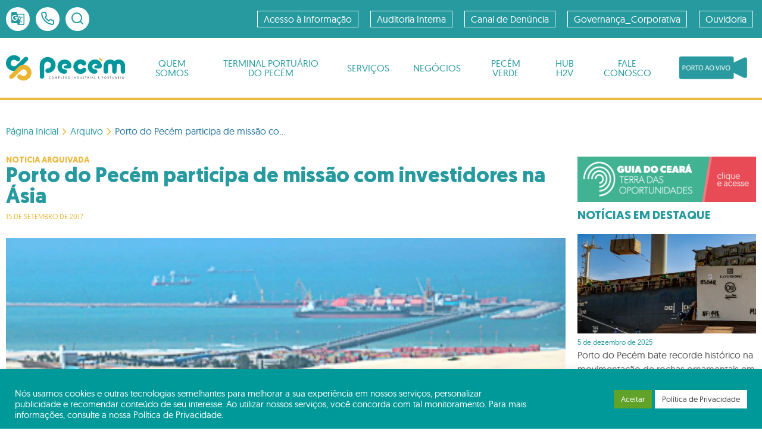

--- FILE ---
content_type: text/html; charset=UTF-8
request_url: https://www.complexodopecem.com.br/porto-do-pecem-participa-de-missao-com-investidores-na-asia/
body_size: 18251
content:
<!DOCTYPE html>
<html lang="pt-BR">
    <head>
                    <script async src="https://www.googletagmanager.com/gtag/js?id=UA-66840595-6"></script>
            <script>
                window.dataLayer = window.dataLayer || [];
                function gtag(){dataLayer.push(arguments);}
                gtag('js', new Date());

                gtag('config', 'UA-125709619-1');
            </script>
                <meta charset="UTF-8">
        <meta name="viewport" content="width=device-width, initial-scale=1">
        <link rel="pingback" href="https://www.complexodopecem.com.br/xmlrpc.php">
        <title>Porto do Pecém participa de missão com investidores na Ásia &#8211; Complexo do Pecém</title>
<meta name='robots' content='max-image-preview:large' />
<link rel='dns-prefetch' href='//translate.google.com' />
<link rel='dns-prefetch' href='//cdn.jsdelivr.net' />
<link rel="alternate" title="oEmbed (JSON)" type="application/json+oembed" href="https://www.complexodopecem.com.br/wp-json/oembed/1.0/embed?url=https%3A%2F%2Fwww.complexodopecem.com.br%2Fporto-do-pecem-participa-de-missao-com-investidores-na-asia%2F" />
<link rel="alternate" title="oEmbed (XML)" type="text/xml+oembed" href="https://www.complexodopecem.com.br/wp-json/oembed/1.0/embed?url=https%3A%2F%2Fwww.complexodopecem.com.br%2Fporto-do-pecem-participa-de-missao-com-investidores-na-asia%2F&#038;format=xml" />
<style id='wp-img-auto-sizes-contain-inline-css' type='text/css'>
img:is([sizes=auto i],[sizes^="auto," i]){contain-intrinsic-size:3000px 1500px}
/*# sourceURL=wp-img-auto-sizes-contain-inline-css */
</style>

<link rel='stylesheet' id='wp-block-library-css' href='https://www.complexodopecem.com.br/wp-includes/css/dist/block-library/style.min.css?ver=6.9' media='all' />
<style id='classic-theme-styles-inline-css' type='text/css'>
/*! This file is auto-generated */
.wp-block-button__link{color:#fff;background-color:#32373c;border-radius:9999px;box-shadow:none;text-decoration:none;padding:calc(.667em + 2px) calc(1.333em + 2px);font-size:1.125em}.wp-block-file__button{background:#32373c;color:#fff;text-decoration:none}
/*# sourceURL=/wp-includes/css/classic-themes.min.css */
</style>
<link rel='stylesheet' id='betterdocs-blocks-category-slate-layout-css' href='https://www.complexodopecem.com.br/wp-content/plugins/betterdocs/assets/blocks/category-slate-layout/default.css?ver=4.3.4' media='all' />
<style id='global-styles-inline-css' type='text/css'>
:root{--wp--preset--aspect-ratio--square: 1;--wp--preset--aspect-ratio--4-3: 4/3;--wp--preset--aspect-ratio--3-4: 3/4;--wp--preset--aspect-ratio--3-2: 3/2;--wp--preset--aspect-ratio--2-3: 2/3;--wp--preset--aspect-ratio--16-9: 16/9;--wp--preset--aspect-ratio--9-16: 9/16;--wp--preset--color--black: #000000;--wp--preset--color--cyan-bluish-gray: #abb8c3;--wp--preset--color--white: #ffffff;--wp--preset--color--pale-pink: #f78da7;--wp--preset--color--vivid-red: #cf2e2e;--wp--preset--color--luminous-vivid-orange: #ff6900;--wp--preset--color--luminous-vivid-amber: #fcb900;--wp--preset--color--light-green-cyan: #7bdcb5;--wp--preset--color--vivid-green-cyan: #00d084;--wp--preset--color--pale-cyan-blue: #8ed1fc;--wp--preset--color--vivid-cyan-blue: #0693e3;--wp--preset--color--vivid-purple: #9b51e0;--wp--preset--gradient--vivid-cyan-blue-to-vivid-purple: linear-gradient(135deg,rgb(6,147,227) 0%,rgb(155,81,224) 100%);--wp--preset--gradient--light-green-cyan-to-vivid-green-cyan: linear-gradient(135deg,rgb(122,220,180) 0%,rgb(0,208,130) 100%);--wp--preset--gradient--luminous-vivid-amber-to-luminous-vivid-orange: linear-gradient(135deg,rgb(252,185,0) 0%,rgb(255,105,0) 100%);--wp--preset--gradient--luminous-vivid-orange-to-vivid-red: linear-gradient(135deg,rgb(255,105,0) 0%,rgb(207,46,46) 100%);--wp--preset--gradient--very-light-gray-to-cyan-bluish-gray: linear-gradient(135deg,rgb(238,238,238) 0%,rgb(169,184,195) 100%);--wp--preset--gradient--cool-to-warm-spectrum: linear-gradient(135deg,rgb(74,234,220) 0%,rgb(151,120,209) 20%,rgb(207,42,186) 40%,rgb(238,44,130) 60%,rgb(251,105,98) 80%,rgb(254,248,76) 100%);--wp--preset--gradient--blush-light-purple: linear-gradient(135deg,rgb(255,206,236) 0%,rgb(152,150,240) 100%);--wp--preset--gradient--blush-bordeaux: linear-gradient(135deg,rgb(254,205,165) 0%,rgb(254,45,45) 50%,rgb(107,0,62) 100%);--wp--preset--gradient--luminous-dusk: linear-gradient(135deg,rgb(255,203,112) 0%,rgb(199,81,192) 50%,rgb(65,88,208) 100%);--wp--preset--gradient--pale-ocean: linear-gradient(135deg,rgb(255,245,203) 0%,rgb(182,227,212) 50%,rgb(51,167,181) 100%);--wp--preset--gradient--electric-grass: linear-gradient(135deg,rgb(202,248,128) 0%,rgb(113,206,126) 100%);--wp--preset--gradient--midnight: linear-gradient(135deg,rgb(2,3,129) 0%,rgb(40,116,252) 100%);--wp--preset--font-size--small: 13px;--wp--preset--font-size--medium: 20px;--wp--preset--font-size--large: 36px;--wp--preset--font-size--x-large: 42px;--wp--preset--spacing--20: 0.44rem;--wp--preset--spacing--30: 0.67rem;--wp--preset--spacing--40: 1rem;--wp--preset--spacing--50: 1.5rem;--wp--preset--spacing--60: 2.25rem;--wp--preset--spacing--70: 3.38rem;--wp--preset--spacing--80: 5.06rem;--wp--preset--shadow--natural: 6px 6px 9px rgba(0, 0, 0, 0.2);--wp--preset--shadow--deep: 12px 12px 50px rgba(0, 0, 0, 0.4);--wp--preset--shadow--sharp: 6px 6px 0px rgba(0, 0, 0, 0.2);--wp--preset--shadow--outlined: 6px 6px 0px -3px rgb(255, 255, 255), 6px 6px rgb(0, 0, 0);--wp--preset--shadow--crisp: 6px 6px 0px rgb(0, 0, 0);}:where(.is-layout-flex){gap: 0.5em;}:where(.is-layout-grid){gap: 0.5em;}body .is-layout-flex{display: flex;}.is-layout-flex{flex-wrap: wrap;align-items: center;}.is-layout-flex > :is(*, div){margin: 0;}body .is-layout-grid{display: grid;}.is-layout-grid > :is(*, div){margin: 0;}:where(.wp-block-columns.is-layout-flex){gap: 2em;}:where(.wp-block-columns.is-layout-grid){gap: 2em;}:where(.wp-block-post-template.is-layout-flex){gap: 1.25em;}:where(.wp-block-post-template.is-layout-grid){gap: 1.25em;}.has-black-color{color: var(--wp--preset--color--black) !important;}.has-cyan-bluish-gray-color{color: var(--wp--preset--color--cyan-bluish-gray) !important;}.has-white-color{color: var(--wp--preset--color--white) !important;}.has-pale-pink-color{color: var(--wp--preset--color--pale-pink) !important;}.has-vivid-red-color{color: var(--wp--preset--color--vivid-red) !important;}.has-luminous-vivid-orange-color{color: var(--wp--preset--color--luminous-vivid-orange) !important;}.has-luminous-vivid-amber-color{color: var(--wp--preset--color--luminous-vivid-amber) !important;}.has-light-green-cyan-color{color: var(--wp--preset--color--light-green-cyan) !important;}.has-vivid-green-cyan-color{color: var(--wp--preset--color--vivid-green-cyan) !important;}.has-pale-cyan-blue-color{color: var(--wp--preset--color--pale-cyan-blue) !important;}.has-vivid-cyan-blue-color{color: var(--wp--preset--color--vivid-cyan-blue) !important;}.has-vivid-purple-color{color: var(--wp--preset--color--vivid-purple) !important;}.has-black-background-color{background-color: var(--wp--preset--color--black) !important;}.has-cyan-bluish-gray-background-color{background-color: var(--wp--preset--color--cyan-bluish-gray) !important;}.has-white-background-color{background-color: var(--wp--preset--color--white) !important;}.has-pale-pink-background-color{background-color: var(--wp--preset--color--pale-pink) !important;}.has-vivid-red-background-color{background-color: var(--wp--preset--color--vivid-red) !important;}.has-luminous-vivid-orange-background-color{background-color: var(--wp--preset--color--luminous-vivid-orange) !important;}.has-luminous-vivid-amber-background-color{background-color: var(--wp--preset--color--luminous-vivid-amber) !important;}.has-light-green-cyan-background-color{background-color: var(--wp--preset--color--light-green-cyan) !important;}.has-vivid-green-cyan-background-color{background-color: var(--wp--preset--color--vivid-green-cyan) !important;}.has-pale-cyan-blue-background-color{background-color: var(--wp--preset--color--pale-cyan-blue) !important;}.has-vivid-cyan-blue-background-color{background-color: var(--wp--preset--color--vivid-cyan-blue) !important;}.has-vivid-purple-background-color{background-color: var(--wp--preset--color--vivid-purple) !important;}.has-black-border-color{border-color: var(--wp--preset--color--black) !important;}.has-cyan-bluish-gray-border-color{border-color: var(--wp--preset--color--cyan-bluish-gray) !important;}.has-white-border-color{border-color: var(--wp--preset--color--white) !important;}.has-pale-pink-border-color{border-color: var(--wp--preset--color--pale-pink) !important;}.has-vivid-red-border-color{border-color: var(--wp--preset--color--vivid-red) !important;}.has-luminous-vivid-orange-border-color{border-color: var(--wp--preset--color--luminous-vivid-orange) !important;}.has-luminous-vivid-amber-border-color{border-color: var(--wp--preset--color--luminous-vivid-amber) !important;}.has-light-green-cyan-border-color{border-color: var(--wp--preset--color--light-green-cyan) !important;}.has-vivid-green-cyan-border-color{border-color: var(--wp--preset--color--vivid-green-cyan) !important;}.has-pale-cyan-blue-border-color{border-color: var(--wp--preset--color--pale-cyan-blue) !important;}.has-vivid-cyan-blue-border-color{border-color: var(--wp--preset--color--vivid-cyan-blue) !important;}.has-vivid-purple-border-color{border-color: var(--wp--preset--color--vivid-purple) !important;}.has-vivid-cyan-blue-to-vivid-purple-gradient-background{background: var(--wp--preset--gradient--vivid-cyan-blue-to-vivid-purple) !important;}.has-light-green-cyan-to-vivid-green-cyan-gradient-background{background: var(--wp--preset--gradient--light-green-cyan-to-vivid-green-cyan) !important;}.has-luminous-vivid-amber-to-luminous-vivid-orange-gradient-background{background: var(--wp--preset--gradient--luminous-vivid-amber-to-luminous-vivid-orange) !important;}.has-luminous-vivid-orange-to-vivid-red-gradient-background{background: var(--wp--preset--gradient--luminous-vivid-orange-to-vivid-red) !important;}.has-very-light-gray-to-cyan-bluish-gray-gradient-background{background: var(--wp--preset--gradient--very-light-gray-to-cyan-bluish-gray) !important;}.has-cool-to-warm-spectrum-gradient-background{background: var(--wp--preset--gradient--cool-to-warm-spectrum) !important;}.has-blush-light-purple-gradient-background{background: var(--wp--preset--gradient--blush-light-purple) !important;}.has-blush-bordeaux-gradient-background{background: var(--wp--preset--gradient--blush-bordeaux) !important;}.has-luminous-dusk-gradient-background{background: var(--wp--preset--gradient--luminous-dusk) !important;}.has-pale-ocean-gradient-background{background: var(--wp--preset--gradient--pale-ocean) !important;}.has-electric-grass-gradient-background{background: var(--wp--preset--gradient--electric-grass) !important;}.has-midnight-gradient-background{background: var(--wp--preset--gradient--midnight) !important;}.has-small-font-size{font-size: var(--wp--preset--font-size--small) !important;}.has-medium-font-size{font-size: var(--wp--preset--font-size--medium) !important;}.has-large-font-size{font-size: var(--wp--preset--font-size--large) !important;}.has-x-large-font-size{font-size: var(--wp--preset--font-size--x-large) !important;}
:where(.wp-block-post-template.is-layout-flex){gap: 1.25em;}:where(.wp-block-post-template.is-layout-grid){gap: 1.25em;}
:where(.wp-block-term-template.is-layout-flex){gap: 1.25em;}:where(.wp-block-term-template.is-layout-grid){gap: 1.25em;}
:where(.wp-block-columns.is-layout-flex){gap: 2em;}:where(.wp-block-columns.is-layout-grid){gap: 2em;}
:root :where(.wp-block-pullquote){font-size: 1.5em;line-height: 1.6;}
/*# sourceURL=global-styles-inline-css */
</style>
<link rel='stylesheet' id='cookie-law-info-css' href='https://www.complexodopecem.com.br/wp-content/plugins/cookie-law-info/legacy/public/css/cookie-law-info-public.css?ver=3.3.9.1' media='all' />
<link rel='stylesheet' id='cookie-law-info-gdpr-css' href='https://www.complexodopecem.com.br/wp-content/plugins/cookie-law-info/legacy/public/css/cookie-law-info-gdpr.css?ver=3.3.9.1' media='all' />
<link rel='stylesheet' id='google-language-translator-css' href='https://www.complexodopecem.com.br/wp-content/plugins/google-language-translator/css/style.css?ver=6.0.20' media='' />
<link rel='stylesheet' id='menu-image-css' href='https://www.complexodopecem.com.br/wp-content/plugins/menu-image/includes/css/menu-image.css?ver=3.13' media='all' />
<link rel='stylesheet' id='dashicons-css' href='https://www.complexodopecem.com.br/wp-includes/css/dashicons.min.css?ver=6.9' media='all' />
<link rel='stylesheet' id='ssb-front-css-css' href='https://www.complexodopecem.com.br/wp-content/plugins/simple-social-buttons/assets/css/front.css?ver=6.2.0' media='all' />
<link rel='stylesheet' id='wppopups-base-css' href='https://www.complexodopecem.com.br/wp-content/plugins/wp-popups-lite/src/assets/css/wppopups-base.css?ver=2.2.0.3' media='all' />
<link rel='stylesheet' id='cipp-style-css' href='https://www.complexodopecem.com.br/wp-content/themes/cipp/styles/main.css?ver=1611071318' media='screen' />
<link rel='stylesheet' id='cipp-homepage-styles-css' href='https://www.complexodopecem.com.br/wp-content/themes/cipp/styles/homepage.css?ver=1611071318' media='screen' />
<link rel='stylesheet' id='cipp-zpe-homepage-styles-css' href='https://www.complexodopecem.com.br/wp-content/themes/cipp/styles/zpe-template.css?ver=1611071318' media='screen' />
<link rel='stylesheet' id='cipp-widget-location-and-price-css' href='https://www.complexodopecem.com.br/wp-content/themes/cipp/styles/widgets/location_and_price.css?ver=1611071318' media='screen' />
<link rel='stylesheet' id='cipp-widget-news-category-css' href='https://www.complexodopecem.com.br/wp-content/themes/cipp/styles/widgets/category-card.css?ver=1611071318' media='screen' />
<link rel='stylesheet' id='cipp-widget-call-to-action-css' href='https://www.complexodopecem.com.br/wp-content/themes/cipp/styles/widgets/call_to_action.css?ver=1611071318' media='screen' />
<link rel='stylesheet' id='cipp-widget-modal-css' href='https://www.complexodopecem.com.br/wp-content/themes/cipp/styles/widgets/modal.css?ver=1611071318' media='screen' />
<link rel='stylesheet' id='elementor-frontend-css' href='https://www.complexodopecem.com.br/wp-content/plugins/elementor/assets/css/frontend.min.css?ver=3.34.2' media='all' />
<link rel='stylesheet' id='eael-general-css' href='https://www.complexodopecem.com.br/wp-content/plugins/essential-addons-for-elementor-lite/assets/front-end/css/view/general.min.css?ver=6.5.8' media='all' />
<link rel="https://api.w.org/" href="https://www.complexodopecem.com.br/wp-json/" /><link rel="alternate" title="JSON" type="application/json" href="https://www.complexodopecem.com.br/wp-json/wp/v2/posts/713" /><link rel="canonical" href="https://www.complexodopecem.com.br/porto-do-pecem-participa-de-missao-com-investidores-na-asia/" />
<link rel='shortlink' href='https://www.complexodopecem.com.br/?p=713' />
<style>p.hello{font-size:12px;color:darkgray;}#google_language_translator,#flags{text-align:left;}#google_language_translator{clear:both;}#flags{width:165px;}#flags a{display:inline-block;margin-right:2px;}#google_language_translator{width:auto!important;}div.skiptranslate.goog-te-gadget{display:inline!important;}.goog-tooltip{display: none!important;}.goog-tooltip:hover{display: none!important;}.goog-text-highlight{background-color:transparent!important;border:none!important;box-shadow:none!important;}#google_language_translator select.goog-te-combo{color:#32373c;}div.skiptranslate{display:none!important;}body{top:0px!important;}#goog-gt-{display:none!important;}font font{background-color:transparent!important;box-shadow:none!important;position:initial!important;}#glt-translate-trigger{bottom:auto;top:0;left:50%;margin-left:-63px;right:auto;}.tool-container.tool-top{top:50px!important;bottom:auto!important;}.tool-container.tool-top .arrow{border-color:transparent transparent #d0cbcb;top:-14px;}#glt-translate-trigger > span{color:#ffffff;}#glt-translate-trigger{background:#ecba42;}.goog-te-gadget .goog-te-combo{width:100%;}</style> <style media="screen">

		.simplesocialbuttons.simplesocialbuttons_inline .ssb-fb-like, .simplesocialbuttons.simplesocialbuttons_inline amp-facebook-like {
	  margin: ;
	}
		 /*inline margin*/
	
	
	
	
	
		.simplesocialbuttons.simplesocialbuttons_inline.simplesocial-round-icon button{
	  margin: ;
	}

	
			 /*margin-digbar*/

	
	
	
	
	
	
	
</style>

<!-- Open Graph Meta Tags generated by Simple Social Buttons 6.2.0 -->
<meta property="og:title" content="Porto do Pecém participa de missão com investidores na Ásia - Complexo do Pecém" />
<meta property="og:type" content="article" />
<meta property="og:description" content="&nbsp; O Governo do Cear&aacute; participa de uma s&eacute;rie de eventos com investidores no continente asi&aacute;tico, nesta e na pr&oacute;xima semana. Nesta sexta-feira, o governador Camilo Santana viaja para a China para&nbsp;participar de uma reuni&atilde;o com o banco de desenvolvimento chin&ecirc;s para a assinatura de compromisso financeiro para o investimento de constru&ccedil;&atilde;o da refinaria, no Complexo Industrial e Portu&aacute;rio do&hellip;" />
<meta property="og:url" content="https://www.complexodopecem.com.br/porto-do-pecem-participa-de-missao-com-investidores-na-asia/" />
<meta property="og:site_name" content="Complexo do Pecém" />
<meta property="og:image" content="https://www.complexodopecem.com.br/wp-content/uploads/2019/arquivos/untitled-1.png" />
<meta name="twitter:card" content="summary_large_image" />
<meta name="twitter:description" content="&nbsp; O Governo do Cear&aacute; participa de uma s&eacute;rie de eventos com investidores no continente asi&aacute;tico, nesta e na pr&oacute;xima semana. Nesta sexta-feira, o governador Camilo Santana viaja para a China para&nbsp;participar de uma reuni&atilde;o com o banco de desenvolvimento chin&ecirc;s para a assinatura de compromisso financeiro para o investimento de constru&ccedil;&atilde;o da refinaria, no Complexo Industrial e Portu&aacute;rio do&hellip;" />
<meta name="twitter:title" content="Porto do Pecém participa de missão com investidores na Ásia - Complexo do Pecém" />
<meta property="twitter:image" content="https://www.complexodopecem.com.br/wp-content/uploads/2019/arquivos/untitled-1.png" />
<!-- Analytics by WP Statistics - https://wp-statistics.com -->
<meta name="generator" content="Elementor 3.34.2; features: e_font_icon_svg, additional_custom_breakpoints; settings: css_print_method-external, google_font-enabled, font_display-swap">
			<style>
				.e-con.e-parent:nth-of-type(n+4):not(.e-lazyloaded):not(.e-no-lazyload),
				.e-con.e-parent:nth-of-type(n+4):not(.e-lazyloaded):not(.e-no-lazyload) * {
					background-image: none !important;
				}
				@media screen and (max-height: 1024px) {
					.e-con.e-parent:nth-of-type(n+3):not(.e-lazyloaded):not(.e-no-lazyload),
					.e-con.e-parent:nth-of-type(n+3):not(.e-lazyloaded):not(.e-no-lazyload) * {
						background-image: none !important;
					}
				}
				@media screen and (max-height: 640px) {
					.e-con.e-parent:nth-of-type(n+2):not(.e-lazyloaded):not(.e-no-lazyload),
					.e-con.e-parent:nth-of-type(n+2):not(.e-lazyloaded):not(.e-no-lazyload) * {
						background-image: none !important;
					}
				}
			</style>
			<style type="text/css" id="spu-css-12229" class="spu-css">		#spu-bg-12229 {
			background-color: rgba(0, 0, 0, 0.8);
		}

		#spu-12229 .spu-close {
			font-size: 30px;
			color: #666;
			text-shadow: 0 1px 0 #000;
		}

		#spu-12229 .spu-close:hover {
			color: #000;
		}

		#spu-12229 {
			background-color: rgb(245, 208, 70);
			max-width: 550px;
			border-radius: 10px;
			
					height: auto;
					box-shadow:  0px 0px 0px 0px #ccc;
				}

		#spu-12229 .spu-container {
					padding: 20px;
			height: calc(100% - 0px);
		}
								</style>
		<link rel="icon" href="https://www.complexodopecem.com.br/wp-content/uploads/2019/11/favicon.ico" sizes="32x32" />
<link rel="icon" href="https://www.complexodopecem.com.br/wp-content/uploads/2019/11/favicon.ico" sizes="192x192" />
<link rel="apple-touch-icon" href="https://www.complexodopecem.com.br/wp-content/uploads/2019/11/favicon.ico" />
<meta name="msapplication-TileImage" content="https://www.complexodopecem.com.br/wp-content/uploads/2019/11/favicon.ico" />
<style id="kirki-inline-styles"></style>    </head>

    <body data-rsssl=1>
        <div class="wrap">
            <a href='#main-content' class='screen-reader'>Ir para o conteúdo</a>
            <header class="topbar topbar--border">
                <div class="topbar__section--color">
                    <div class="container">
                        <nav class="info">
                            <ul class="info__menu">
                                <li class='info__item lang-trigger' :class="{ show : langToggle}">
                                    <ul class='translate-menu'>
                                        <li class='lang'><a href='#' class='nturl notranslate en united-states single-language flag' title='English'><span class='flag size24'></span></a></li>
                                        <li class='lang'><a href='#' class='nturl notranslate es Spanish single-language flag' title='Spanish'><span class='flag size24'></span></a></li>
                                        <li class='lang'><a href='#' class='nturl notranslate nl Dutch single-language flag' title='Dutch'><span class='flag size24'></span></a></li>
                                        <li class='lang'><a href='#' class='nturl notranslate zh-CN Chinese (Simplified) single-language flag' title='Chinese (Simplified)'><span class='flag size24'></span></a></li>
                                        <li class='lang'><a href='#' class='nturl notranslate pt brazil single-language flag' title='Portuguese'><span class='flag size24'></span></a></li>
                                    </ul>
                                    <span class='lang-toogle' @click="toggleLang">
                                                <svg class="icon" aria-hidden="true">
            <use xlink:href="https://www.complexodopecem.com.br/wp-content/themes/cipp/images/sprites.svg#g_translate"></use>
        </svg>
                                        </span>
                                </li>
                                <li class="info__item">
                                    <a href="https://www.complexodopecem.com.br/fale-conosco/" title="Acesse nossa página de contatos">
                                                <svg class="icon" aria-hidden="true">
            <use xlink:href="https://www.complexodopecem.com.br/wp-content/themes/cipp/images/sprites.svg#phone"></use>
        </svg>
                                        </a>
                                </li>
                                <li class="info__item search__toggle" :class='{ show : searchToggle }'>
                                    <form ref='searchForm' method="get" action="https://www.complexodopecem.com.br/" role="search">
                                        <input ref='searchInput' class="search__input-field" type="search" name="s" placeholder="Busca" value="">
                                    </form>
                                    <span style="user-select: none" @click="toggleSearch" title="Faça uma busca por algum conteúdo em nosso site">
                                                <svg class="icon" aria-hidden="true">
            <use xlink:href="https://www.complexodopecem.com.br/wp-content/themes/cipp/images/sprites.svg#search"></use>
        </svg>
                                        </span>
                                </li>
                            </ul>
                        </nav>
                        <div class="toggle-button">
                            <svg class="secondary-menu-toggle" :class='{cross : active.top}' @click='toggleMenu("top")' viewBox="10 10 80 80" aria-hidden="true">
                                <!--Thanks Tamino Martinius for inspiration: https://codepen.io/Zaku -->
                                <path class="top" d="M0 40h62c13 0 6 28-4 18L35 35" />
                                <path class="middle" d="M0 50h70" />
                                <path class="bottom" d="M0 60h62c13 0 6-28-4-18L35 65" />
                            </svg>
                        </div>
                        <nav class="navigation--top" :class='{show : active.top}'>
                            <div class="arrow--right"></div>
                            <ul class="menu--secundario"><li class="navigation__item"><a href="https://www.complexodopecem.com.br/lei-de-acesso-a-informacao/"  class="menu__anchor ">Acesso à Informação</a></li>
<li class="navigation__item"><a href="https://www.complexodopecem.com.br/auditoria-interna/"  class="menu__anchor ">Auditoria Interna</a></li>
<li class="navigation__item"><a href="https://www.complexodopecem.com.br/canal-de-denuncia-coaud/"  class="menu__anchor ">Canal de Denúncia</a></li>
<li class="navigation__item"><a href="https://www.complexodopecem.com.br/governanca-corporativa-rascunho/"  class="menu__anchor ">Governança_Corporativa</a></li>
<li class="navigation__item"><a href="https://www.complexodopecem.com.br/ouvidoria/" target="_blank" class="menu__anchor ">Ouvidoria</a></li>
</ul>                        </nav>
                    </div>
                </div>
                <div class="topbar__section">
                    <div class="container">
                        <div class="logo">
                            <a href="https://www.complexodopecem.com.br/" rel="home" title="Voltar para a página inicial">
                                        <svg class="" aria-hidden="">
            <use xlink:href="https://www.complexodopecem.com.br/wp-content/themes/cipp/images/sprites.svg#logo-cipp"></use>
        </svg>
                                </a>
                        </div>

                        <div class="toggle-button">
                            <svg class='main-menu-toggle' :class='{cross : active.bottom}' @click='toggleMenu("bottom")' viewBox="0 0 390 285" aria-hidden='true'>
                                <!--Thanks Tamino Martinius for inspiration: https://codepen.io/Zaku -->
                                <path class="top" d="m19.247 40.052h240c200 0 100 320-20 200-80-80-220-220-220-220" />
                                <path class="middle" d="m19.247 140.05h240" />
                                <path class="bottom" d="m19.206 246.99h239.05c199.21 0 99.604-319.87-19.921-199.92-79.684 79.969-219.13 219.91-219.13 219.91" />
                            </svg>
                            <a href="#bottom-nav" class='screen-reader'>Ir para o menu principal</a>
                        </div>
                        <nav class="navigation--bottom" :class='{show : active.bottom}'>
                            <ul class="menu--principal"><li class="menu__item"><a :class="{ open : (itemOpen === 927 ) }" @click="openMenu(927)"  href="#" class=" menu__anchor">Quem somos</a>
<ul class="sub-menu">

<li class="back" @click="openMenu(0)">Voltar</li><li class="sub-menu__item"><a href="https://www.complexodopecem.com.br/institucional/" class=" menu__anchor">Institucional</a></li>
<li class="sub-menu__item"><a href="https://www.complexodopecem.com.br/missao-visao-e-valores/" class=" menu__anchor">Propósito, missão, visão e valores</a></li>
<li class="sub-menu__item"><a href="https://www.complexodopecem.com.br/organograma/" class=" menu__anchor">Organograma</a></li>
</ul>
</li>
<li class="menu__item"><a :class="{ open : (itemOpen === 1134 ) }" @click="openMenu(1134)"  href="#" class=" menu__anchor">Terminal Portuário do Pecém</a>
<ul class="sub-menu">

<li class="back" @click="openMenu(0)">Voltar</li><li class="sub-menu__item"><a href="https://www.complexodopecem.com.br/historico/" class=" menu__anchor">Histórico</a></li>
<li class="sub-menu__item"><a href="https://www.complexodopecem.com.br/informacoes/" class=" menu__anchor">Informações</a></li>
</ul>
</li>
<li class="menu__item"><a :class="{ open : (itemOpen === 1118 ) }" @click="openMenu(1118)"  href="#" class=" menu__anchor">Serviços</a>
<ul class="sub-menu">

<li class="back" @click="openMenu(0)">Voltar</li><li class="sub-menu__item"><a href="https://www.complexodopecem.com.br/bus/" class=" menu__anchor">BUS – Bloco de Utilidades e Serviços</a></li>
<li class="sub-menu__item"><a href="https://www.complexodopecem.com.br/consultar-liberacao-de-mercadoria/" class=" menu__anchor">Consultar Liberação de Mercadoria</a></li>
<li class="sub-menu__item"><a href="https://www.complexodopecem.com.br/consulta-de-sev/" class=" menu__anchor">Consulta de SEV</a></li>
<li class="sub-menu__item"><a href="https://www.complexodopecem.com.br/consultar-mercadoria-em-estoque/" class=" menu__anchor">Consultar Mercadoria em Estoque</a></li>
<li class="sub-menu__item"><a href="https://www.complexodopecem.com.br/credenciamento/" class=" menu__anchor">Credenciamento</a></li>
<li class="sub-menu__item"><a href="https://www.complexodopecem.com.br/download/" class=" menu__anchor">Downloads</a></li>
<li class="sub-menu__item"><a href="https://www.complexodopecem.com.br/faturamento-de-armazenagem-2/" class=" menu__anchor">Faturamento de Armazenagem</a></li>
<li class="sub-menu__item"><a target="_blank" href="http://s2gpr.sefaz.ce.gov.br/licita-web/paginas/licita/PublicacaoList.seam" class=" menu__anchor">Licitações</a></li>
<li class="sub-menu__item"><a href="https://www.complexodopecem.com.br/pesagem-de-containers/" class=" menu__anchor">Pesagem de Containers</a></li>
<li class="sub-menu__item"><a target="_blank" onClick="javascript:window.open('http://sic-tos.complexodopecem.com.br/sictossite/pesquisa.aspx?WCI=relEmitirLineUpExt_002','Programação de Navios','width=1000,height=650,scrollable=yes,resizable,toolbar=no,titlebar=no,location=no')" class=" menu__anchor">Programação de Navios</a></li>
<li class="sub-menu__item"><a href="https://www.complexodopecem.com.br/pesagem-de-mercadoria/" class=" menu__anchor">Pesagem de Mercadoria</a></li>
<li class="sub-menu__item"><a href="https://www.complexodopecem.com.br/prestadoras-de-servicos-operacionais/" class=" menu__anchor">Prestadoras de Serviços Operacionais</a></li>
<li class="sub-menu__item"><a href="https://www.complexodopecem.com.br/receita-federal-listagem-canal-vermelho/" class=" menu__anchor">RECEITA FEDERAL – Lista Canal Vermelho</a></li>
<li class="sub-menu__item"><a href="https://www.complexodopecem.com.br/retirada-de-conteineres-cheios/" class=" menu__anchor">Retirada de contêineres cheios</a></li>
<li class="sub-menu__item"><a href="https://www.complexodopecem.com.br/route-scanner/" class=" menu__anchor">Route Scanner</a></li>
<li class="sub-menu__item"><a href="https://www.complexodopecem.com.br/fiscalizacao-de-embalagens-e-suportes-de-madeira/" class=" menu__anchor">SHIVA – Fiscalização Mapa</a></li>
<li class="sub-menu__item"><a target="_blank" href="http://sic-tos.complexodopecem.com.br/sictossite/" class=" menu__anchor">SIC-TOS</a></li>
<li class="sub-menu__item"><a href="https://www.complexodopecem.com.br/?page_id=10404" class=" menu__anchor">Calculadora de Preço</a></li>
</ul>
</li>
<li class="menu__item"><a :class="{ open : (itemOpen === 1285 ) }" @click="openMenu(1285)"  href="https://www.complexodopecem.com.br/negocios/" class=" menu__anchor">Negócios</a>
<ul class="sub-menu">

<li class="back" @click="openMenu(0)">Voltar</li><li class="sub-menu__item"><a href="https://www.complexodopecem.com.br/area-industrial/" class=" menu__anchor">Área Industrial</a></li>
<li class="sub-menu__item"><a href="https://www.complexodopecem.com.br/porto/" class=" menu__anchor">Porto</a></li>
<li class="sub-menu__item"><a target="_blank" href="http://www.zpeceara.com.br" class=" menu__anchor">ZPE Ceará</a></li>
</ul>
</li>
<li class="menu__item"><a :class="{ open : (itemOpen === 9629 ) }" @click="openMenu(9629)"  href="#" class=" menu__anchor">PECÉM VERDE</a>
<ul class="sub-menu">

<li class="back" @click="openMenu(0)">Voltar</li><li class="sub-menu__item"><a href="https://www.complexodopecem.com.br/esg/" class=" menu__anchor">ESG</a></li>
<li class="sub-menu__item"><a href="https://www.complexodopecem.com.br/meio-ambiente/" class=" menu__anchor">Meio Ambiente</a></li>
<li class="sub-menu__item"><a href="https://www.complexodopecem.com.br/saude-e-seguranca-do-trabalho/" class=" menu__anchor">Saude e Seguranca do Trabalho</a></li>
<li class="sub-menu__item"><a href="https://www.complexodopecem.com.br/sistema-de-gestao-integrada-sgi/" class=" menu__anchor">Sistema de Gestão Integrada – SGI</a></li>
</ul>
</li>
<li class="menu__item"><a href="https://www.complexodopecem.com.br/hubh2v/" class=" menu__anchor">HUB H2V</a></li>
<li class="menu__item"><a href="https://www.complexodopecem.com.br/fale-conosco/" class=" menu__anchor">Fale Conosco</a></li>
<li class="menu__item"><a href="https://www.complexodopecem.com.br/porto-ao-vivo/" class=" menu__anchor"><span class="menu-image-title-hide menu-image-title">PORTO AO VIVO</span><img width="170" height="66" src="https://www.complexodopecem.com.br/wp-content/uploads/2021/03/botao_porto_ao_vivo-03-e1614712641707.png" class="menu-image menu-image-title-hide" alt="" decoding="async" /></a></li>
</ul>                        </nav>
                    </div>
                </div>
                                            </header>
            <main id='main-content'  class="internal">
            <nav id="breadcrumb" class="breadcrumb"><ul class="breadcrumb__list"><li class="breadcrumb__item"><a href="https://www.complexodopecem.com.br" title="Página Inicial">Página Inicial</a></li><li class="breadcrumb__item"><span><i class="chevron">        <svg class="" aria-hidden="">
            <use xlink:href="https://www.complexodopecem.com.br/wp-content/themes/cipp/images/sprites.svg#chevron-right"></use>
        </svg>
    </i></span></li><li class="breadcrumb__item"><a href="https://www.complexodopecem.com.br/category/arquivo/" title="Arquivo">Arquivo</a></li><li class="breadcrumb__item"><span><i class="chevron">        <svg class="" aria-hidden="">
            <use xlink:href="https://www.complexodopecem.com.br/wp-content/themes/cipp/images/sprites.svg#chevron-right"></use>
        </svg>
    </i></span></li><li class="breadcrumb__item current"><span>Porto do Pecém participa de missão com investidores na Ásia</span></li></ul></nav>
<article class="single">
    
<header class="single__head old-posts">
        <div class="head-info">
        <span class="obvious">Noticia Arquivada</span>
        <h1 class="single__title">Porto do Pecém participa de missão com investidores na Ásia</h1>        <small class="single__posted"><span><a href="https://www.complexodopecem.com.br/porto-do-pecem-participa-de-missao-com-investidores-na-asia/" rel="bookmark"><time datetime="2017-09-15T18:35:40-03:00">15 de setembro de 2017</time></a></span></small>
    </div>
</header>
<section class="single__content">
    <p class="caption" style="text-align: center;"><img decoding="async" src="https://www.complexodopecem.com.br/wp-content/uploads/2019/arquivos/untitled-1.png" border="0" style="color: #222222; font-family: arial, sans-serif; font-size: 12.8px;" /></p>
<p class="caption" style="text-align: justify;"> </p>
<p class="caption" style="margin: 0px 0px 0.0001pt; color: #222222; font-size: 12.8px; text-align: justify; line-height: normal;">O Governo do Ceará participa de uma série de eventos com investidores no continente asiático, nesta e na próxima semana. Nesta sexta-feira, o governador Camilo Santana viaja para a China para participar de uma reunião com o banco de desenvolvimento chinês para a assinatura de compromisso financeiro para o investimento de construção da refinaria, no Complexo Industrial e Portuário do Pecém ( CIPP).</p>
<p class="caption" style="margin: 0px 0px 0.0001pt; color: #222222; font-size: 12.8px; text-align: justify; line-height: normal;"> </p>
<p class="caption" style="margin: 0px 0px 0.0001pt; color: #222222; font-size: 12.8px; text-align: justify; line-height: normal;"> </p>
<p class="MsoNormal" style="margin: 0px 0px 0.0001pt; color: #222222; font-size: 12.8px; text-align: justify; line-height: normal;"><span class="caption"> </span></p>
<p class="caption" style="margin: 0px 0px 0.0001pt; color: #222222; font-size: 12.8px; text-align: justify; line-height: normal;">Para apresentar as potencialidades do CIPP aos investidores asiáticos, a Secretaria do Desenvolvimento Econômico (SDE) e a Cearáportos já estão participando da Missão Ásia – Investimentos em Portos Brasileiros, a convite da Agência Brasileira de Promoção de Exportações e Investimentos (Apex-Brasil), do Governo Federal, na China (Xangai e Hong Kong) e em Singapura, de 12 a 19 de setembro. Já a A Zona de Processamento de Exportação do Ceará (ZPE-CE) participa também da Feira Internacional de Investimento e Comércio da China (CIFIT), que acontece de 18 a 21 de setembro, em Xiamen, também na China.</p>
<p class="caption" style="margin: 0px 0px 0.0001pt; color: #222222; font-size: 12.8px; text-align: justify; line-height: normal;"> </p>
<p class="caption" style="margin: 0px 0px 0.0001pt; color: #222222; font-size: 12.8px; text-align: justify; line-height: normal;"> </p>
<p class="MsoNormal" style="margin: 0px 0px 0.0001pt; color: #222222; font-size: 12.8px; text-align: justify; line-height: normal;"><span class="caption"> </span></p>
<p class="caption" style="margin: 0px 0px 0.0001pt; color: #222222; font-size: 12.8px; text-align: justify; line-height: normal;">O titular da SDE, Cesar Ribeiro, e o presidente da Cearáportos, Danilo Serpa, apresentam o Ceará e o Porto do Pecém aos investidores asiáticos. O objetivo da missão da Apex Brasil é promover oportunidades de investimentos em portos brasileiros, especificamente atração de recursos para projetos e apresentar a empresas asiáticas alguns portos brasileiros. Além do Porto do Pecém, participam da missão o Porto do Itaqui (MA), Porto do Açu (RJ), Porto Central (ES), Porto de Belém (PA), Porto de Paranaguá (PR), Porto de Santana (AP) e Porto de Santos (SP) e Porto de São Sebastião(SP). Apenas dois desses portos brasileiros foram convidados a apresentar individualmente suas potencialidades e participar de reuniões privativas com empresas locais, entre eles o do Pecém.</p>
<p class="caption" style="margin: 0px 0px 0.0001pt; color: #222222; font-size: 12.8px; text-align: justify; line-height: normal;"> </p>
<p class="caption" style="margin: 0px 0px 0.0001pt; color: #222222; font-size: 12.8px; text-align: justify; line-height: normal;"> </p>
<p class="MsoNormal" style="margin: 0px 0px 0.0001pt; color: #222222; font-size: 12.8px; text-align: justify; line-height: normal;"><span class="caption"> </span></p>
<p class="caption" style="margin: 0px 0px 0.0001pt; color: #222222; font-size: 12.8px; text-align: justify; line-height: normal;">Além de seminário, o evento contempla reuniões de negócios e visitas a portos de referência. O secretário do Desenvolvimento Econômico, Cesar Ribeiro, destaca que essas apresentações individuais a investidores asiáticos  demonstram a importância do CIPP. Segundo ele, só em Xangai, onde acontece a primeira rodada, sete reuniões estão agendadas com investidores querendo saber sobre a operação do Porto do Pecém.</p>
<p class="caption" style="margin: 0px 0px 0.0001pt; color: #222222; font-size: 12.8px; text-align: justify; line-height: normal;"> </p>
<p class="caption" style="margin: 0px 0px 0.0001pt; color: #222222; font-size: 12.8px; text-align: justify; line-height: normal;">Para Danilo Serpa, presidente da Cearáportos, a participação na missão é estratégica para novos negócios. &#8220;O CIPP possui diferencias e potencialidades, como a primeira freezone (ZPE) do Brasil em operação, que podem proporcionar grandes negócios ao mercado asiático. A oportunidade de apresentar pessoalmente tudo isso aos investidores faz toda a diferença”, pontua.</p>
<p class="caption" style="margin: 0px 0px 0.0001pt; color: #222222; font-size: 12.8px; text-align: justify; line-height: normal;"> </p>
<p class="caption" style="margin: 0px 0px 0.0001pt; color: #222222; font-size: 12.8px; text-align: justify; line-height: normal;"> </p>
<p class="MsoNormal" style="margin: 0px 0px 0.0001pt; color: #222222; font-size: 12.8px; text-align: justify; line-height: normal;"><span class="caption"> </span></p>
<p class="MsoNormal" style="margin: 0px 0px 0.0001pt; color: #222222; font-size: 12.8px; text-align: justify; line-height: normal;"><span class="caption">Após a missão da Apex, os gestores se dividem de forma estratégica em atividades importantes para a economia do estado. O titular da SDE se junta à comitiva do governador Camilo Santana em viagem à China, enquanto o presidente da Cearáportos apresenta o Porto do Pecém em uma feira mundial sobre ZPEs.</span></p>
<p class="MsoNormal" style="margin: 0px 0px 0.0001pt; color: #222222; font-size: 12.8px; text-align: justify; line-height: normal;"> </p>
<p class="MsoNormal" style="margin: 0px 0px 0.0001pt; color: #222222; font-size: 12.8px; text-align: justify; line-height: normal;"><span class="caption"> </span></p>
<p class="caption" style="margin: 0px 0px 0.0001pt; color: #222222; font-size: 12.8px; text-align: justify; line-height: normal;"><strong class="caption">Porto do Pecém</strong></p>
<p class="caption" style="margin: 0px 0px 0.0001pt; color: #222222; font-size: 12.8px; text-align: justify; line-height: normal;"> </p>
<p class="caption" style="margin: 0px 0px 0.0001pt; color: #222222; font-size: 12.8px; text-align: justify; line-height: normal;"><strong class="caption"> </strong><span style="font-size: 12.8px;">O Terminal Portuário do Pecém é um elo na cadeia logística do transporte marítimo e tem como um de seus objetivos viabilizar a operação de atividades portuárias e industriais integradas, imprescindíveis ao desenvolvimento de um Complexo Industrial do Pecém, assumindo por isso as características de Porto Industrial. Ele é constituído de 03 (três) piers marítimos.</span></p>
<p class="MsoNormal" style="margin: 0px 0px 0.0001pt; color: #222222; font-size: 12.8px; text-align: justify; line-height: normal;"><span class="caption"> </span></p>
<p class="MsoNormal" style="margin: 0px 0px 0.0001pt; color: #222222; font-size: 12.8px; text-align: justify; line-height: normal;"><span class="caption">Por se tratar de um terminal &#8220;off shore&#8221;, os Piers de atracação estão protegidos da ação das ondas e correntes por um quebra-mar de berma, na forma de &#8220;L&#8221; com 2.770 m de extensão. Os piers são ligados ao continente por uma ponte rodoviária que interliga o Pátio de Armazenagem às instalações de atracação de navios.</span></p>
<p class="caption" style="text-align: justify;"><br style="color: #222222; font-family: arial, sans-serif; font-size: 12.8px;" /></p>
<p class="caption" style="color: #222222; font-family: arial, sans-serif; font-size: 12.8px;">Luciana Castro </p>
<p>Assessoria de Comunicação da Cearáportos<br />lucianacastro.engaja@gmail.com<br />(85) 3456.3262 / 98529.1720</p>
</p>
<p class="caption"> </p>
<p class="caption">Paola Vasconcelos<br />Assessoria de Comunicação da Secretaria do Desenvolvimento Econômico (SDE) paola.vasconcelos@sde.ce.gov.br <br style="color: #222222; font-family: arial, sans-serif; font-size: 12.8px;" />paolavcampelo@gmail.com <br />(85) 3444.2939 / 98439.6457</p>
<div class="simplesocialbuttons simplesocial-round-icon simplesocialbuttons_inline simplesocialbuttons-align-left post-713 post  simplesocialbuttons-inline-left-in">
<button class="simplesocial-fb-share"  rel="nofollow"  target="_blank"  aria-label="Facebook Share" data-href="https://www.facebook.com/sharer/sharer.php?u=https://www.complexodopecem.com.br/porto-do-pecem-participa-de-missao-com-investidores-na-asia/" onClick="javascript:window.open(this.dataset.href, '', 'menubar=no,toolbar=no,resizable=yes,scrollbars=yes,height=600,width=600');return false;"><span class="simplesocialtxt">Facebook </span> </button>
<button class="simplesocial-twt-share"  rel="nofollow"  target="_blank"  aria-label="Twitter Share" data-href="https://twitter.com/intent/tweet?text=Porto+do+Pec%C3%A9m+participa+de+miss%C3%A3o+com+investidores+na+%C3%81sia&url=https://www.complexodopecem.com.br/porto-do-pecem-participa-de-missao-com-investidores-na-asia/" onClick="javascript:window.open(this.dataset.href, '', 'menubar=no,toolbar=no,resizable=yes,scrollbars=yes,height=600,width=600');return false;"><span class="simplesocialtxt">Twitter</span> </button>
<button onClick="javascript:window.open(this.dataset.href, '_blank' );return false;" class="simplesocial-whatsapp-share"  rel="nofollow"  target="_blank"  aria-label="WhatsApp Share" data-href="https://api.whatsapp.com/send?text=https://www.complexodopecem.com.br/porto-do-pecem-participa-de-missao-com-investidores-na-asia/"><span class="simplesocialtxt">WhatsApp</span></button>
<button class="simplesocial-pinterest-share"  rel="nofollow"  target="_blank"  aria-label="Pinterest Share" onClick="var e=document.createElement('script');e.setAttribute('type','text/javascript');e.setAttribute('charset','UTF-8');e.setAttribute('src','//assets.pinterest.com/js/pinmarklet.js?r='+Math.random()*99999999);document.body.appendChild(e);return false;" ><span class="simplesocialtxt">Pinterest</span></button>
<button  rel="nofollow"  target="_blank"  class="simplesocial-linkedin-share" aria-label="LinkedIn Share" data-href="https://www.linkedin.com/sharing/share-offsite/?url=https://www.complexodopecem.com.br/porto-do-pecem-participa-de-missao-com-investidores-na-asia/" onClick="javascript:window.open(this.dataset.href, '', 'menubar=no,toolbar=no,resizable=yes,scrollbars=yes,height=600,width=600');return false;"><span class="simplesocialtxt">LinkedIn</span></button>
</div>
</section>
</article>
<aside class="sidebar">
    <section class='sidebar__featured-list'>
                    <div class='tip_banner'>
                <a href="https://cearaterradasoportunidades.sedet.ce.gov.br/">
                    <img src="https://www.complexodopecem.com.br/wp-content/uploads/2022/12/Banner-Site.png" alt="COVID19">
                </a>
            </div>
            <style>.tip_banner{margin-bottom:2rem}</style>

                <h2 class="sidebar__featured-title">Notícias em Destaque</h2>
                <div class="sidebar__featured-item">
            <a class='sidebar__featured-permalink' href="https://www.complexodopecem.com.br/porto-do-pecem-bate-recorde-historico-na-movimentacao-de-rochas-ornamentais-em-2025/">
                <img width="360" height="200" src="https://www.complexodopecem.com.br/wp-content/uploads/2025/12/Exportacao-de-granito_17-2-360x200.jpg" class="attachment-small size-small wp-post-image" alt="" decoding="async" />                <small class="posted-on"><time datetime="2025-12-05T16:53:58-03:00">5 de dezembro de 2025</time></small>
                Porto do Pecém bate recorde histórico na movimentação de rochas ornamentais em 2025            </a>
        </div>
                <div class="sidebar__featured-item">
            <a class='sidebar__featured-permalink' href="https://www.complexodopecem.com.br/presidente-do-complexo-do-pecem-e-um-dos-ganhadores-do-1o-premio-personalidade-pecem/">
                <img width="360" height="200" src="https://www.complexodopecem.com.br/wp-content/uploads/2025/12/IMG_1685-1-360x200.jpg" class="attachment-small size-small wp-post-image" alt="" decoding="async" />                <small class="posted-on"><time datetime="2025-12-04T23:24:36-03:00">4 de dezembro de 2025</time></small>
                Presidente do Complexo do Pecém é um dos ganhadores do 1º Prêmio Personalidade Pecém            </a>
        </div>
                <div class="sidebar__featured-item">
            <a class='sidebar__featured-permalink' href="https://www.complexodopecem.com.br/com-foco-no-aprimoramento-continuo-da-seguranca-porto-do-pecem-realiza-simulado-de-evacuacao/">
                <img width="360" height="200" src="https://www.complexodopecem.com.br/wp-content/uploads/2025/11/IMG_0688-360x200.jpg" class="attachment-small size-small wp-post-image" alt="" decoding="async" />                <small class="posted-on"><time datetime="2025-11-26T14:31:20-03:00">26 de novembro de 2025</time></small>
                Com foco no aprimoramento contínuo da segurança, Porto do Pecém realiza simulado de evacuação            </a>
        </div>
            </section>
                <div class='tip_banner'>
                <a href="https://youtu.be/eiixk8Wcq_A">
                    <img src="https://www.complexodopecem.com.br/wp-content/uploads/2020/09/tour-virtual.jpeg" alt="COVID19">
                </a>
            </div>
            <style>.tip_banner{margin-bottom:2rem}</style>

        </aside>
            </main>
            <footer class="main-footer">
                <div class="container">
                    <!--<a href="https://www.complexodopecem.com.br/" rel="home" title=Voltar para a página inicial target="_blank">-->
                    <!--            <svg class="main-footer__logo" aria-hidden="">
            <use xlink:href="https://www.complexodopecem.com.br/wp-content/themes/cipp/images/sprites.svg#logo-cipp"></use>
        </svg>
    -->
                    <!--</a>-->
                    <section class="main-footer__description">
                        <h1 class="main-footer__title">Complexo do Pecém</h1>
                        <p class="main-footer__excerpt">Fruto de uma joint venture formada pelo Governo do Estado do Ceará, no Brasil, e pelo Porto de Roterdã – o maior e principal porto da Europa -, o Complexo do Pecém promove desenvolvimento industrial, econômico e social para o Ceará e para o Nordeste do Brasil. Com mais de 19 mil hectares de área, possui infraestrutura robusta, localização geográfica privilegiada e desponta também como a casa do Hidrogênio Verde (H2V) no Brasil, uma vez que abriga os primeiros projetos do setor no país.</p>
                    </section>
                    <nav class="main-footer__navigation">
                        <h1 aria-hidden='true' class='main-footer__navigation-title'>Navegue</h1>
                        <ul class="main-footer__navigation-menu"><li class="main-footer__navigation-item"><a href="https://www.complexodopecem.com.br/institucional/"  class="main-footer__navigation-link ">Sobre o Complexo do Pecém</a></li>
<li class="main-footer__navigation-item"><a href="http://cartadeservicos.ce.gov.br/ConsultaCesec/pg_cs_servico.aspx"  class="main-footer__navigation-link ">Carta de Serviços</a></li>
<li class="main-footer__navigation-item"><a href="https://www.complexodopecem.com.br/lei-de-acesso-a-informacao/"  class="main-footer__navigation-link ">Lei de Acesso à Informação</a></li>
<li class="main-footer__navigation-item"><a href="https://login.microsoftonline.com/" target="_blank" class="main-footer__navigation-link ">Webmail Coorporativo</a></li>
<li class="main-footer__navigation-item"><a href="https://intranet.complexodopecem.com.br"  class="main-footer__navigation-link ">Intranet - Portal de Funcionários</a></li>
<li class="main-footer__navigation-item"><a href="https://www.complexodopecem.com.br/politica-de-privacidade/"  class="main-footer__navigation-link ">Política de Privacidade</a></li>
</ul>                    </nav>
                    <section class="social-menu">
                        <h1 class='social-menu__title'>Mídias Sociais</h1>
                        <ul class="social-menu__list">
                                                            <li class="social-menu__item">
                                    <a href="https://www.linkedin.com/company/cippsa/" target="_blank">
                                                <svg class="icon" aria-hidden="">
            <use xlink:href="https://www.complexodopecem.com.br/wp-content/themes/cipp/images/sprites.svg#icon-linkedin"></use>
        </svg>
                                        </a>
                                </li>
                                                                                        <li class="social-menu__item">
                                    <a href="https://www.instagram.com/complexodopecem/" target="_blank">
                                                <svg class="icon" aria-hidden="">
            <use xlink:href="https://www.complexodopecem.com.br/wp-content/themes/cipp/images/sprites.svg#icon-instagram"></use>
        </svg>
                                        </a>
                                </li>
                                                                                        <li class="social-menu__item">
                                    <a href="https://www.facebook.com/complexodopecem/?ref=br_rs" target="_blank">
                                                <svg class="icon" aria-hidden="">
            <use xlink:href="https://www.complexodopecem.com.br/wp-content/themes/cipp/images/sprites.svg#icon-facebook"></use>
        </svg>
                                        </a>
                                </li>
                                                                                                                    <li class="social-menu__item">
                                    <a href="https://twitter.com/complexodopecem" target="_blank">
                                                <svg class="icon" aria-hidden="">
            <use xlink:href="https://www.complexodopecem.com.br/wp-content/themes/cipp/images/sprites.svg#icon-twitter"></use>
        </svg>
                                        </a>
                                </li>
                                                        			    <li class="social-menu__item">
                                <a href="https://www.youtube.com/channel/UC6DVjiVByV8CJ4LBbKf4WiA" target="_blank">
                                                <svg class="icon" aria-hidden="">
            <use xlink:href="https://www.complexodopecem.com.br/wp-content/themes/cipp/images/sprites.svg#icon-youtube"></use>
        </svg>
                                    </a>
                            </li>
                        </ul>
			</section>
		    	<section class="acionistas" style="grid-area: acionistas;">
			<h1 class='social-menu__title'>Nossos Acionistas</h1>
                        <ul class="acionistas-menu__list">
				<li>
				    <a href="https://www.ceara.gov.br/" target="_blank"><img src="\wp-content\themes\cipp\images\acionistas\sedet-branca2.png"/></a>
				</li>
				<li>
				    <a href="https://www.portofrotterdam.com" target="_blank"><img src="\wp-content\themes\cipp\images\acionistas\rotterdam-branca.png"/></a>
				</li>
				
			</ul>
			
			</section>                    
                    <div class="main-footer__info">
                        <small class="copyright">&copy; Copyright CIPP S/A - Todos os direitos reservados</small>
                        
                    </div>
                </div>
            </footer>
            <li id="custom_html-2" class="widget_text widget widget_custom_html"><h2 class="widgettitle">A</h2>
<div class="textwidget custom-html-widget"><script>
	console.log('-');
</script>
<style>
	#custom_html-2{
		display: none;
	}
</style></div></li>
<script type="speculationrules">
{"prefetch":[{"source":"document","where":{"and":[{"href_matches":"/*"},{"not":{"href_matches":["/wp-*.php","/wp-admin/*","/wp-content/uploads/*","/wp-content/*","/wp-content/plugins/*","/wp-content/themes/cipp/*","/*\\?(.+)"]}},{"not":{"selector_matches":"a[rel~=\"nofollow\"]"}},{"not":{"selector_matches":".no-prefetch, .no-prefetch a"}}]},"eagerness":"conservative"}]}
</script>
<!--googleoff: all--><div id="cookie-law-info-bar" data-nosnippet="true"><span><div class="cli-bar-container cli-style-v2"><div class="cli-bar-message"><br />
Nós usamos cookies e outras tecnologias semelhantes para melhorar a sua experiência em nossos serviços, personalizar publicidade e recomendar conteúdo de seu interesse. Ao utilizar nossos serviços, você concorda com tal monitoramento. Para mais informações, consulte a nossa Política de Privacidade.</div><div class="cli-bar-btn_container"><a id="wt-cli-accept-all-btn" role='button' data-cli_action="accept_all" class="wt-cli-element medium cli-plugin-button wt-cli-accept-all-btn cookie_action_close_header cli_action_button">Aceitar</a><a href="https://www.complexodopecem.com.br/politica-de-privacidade/" id="CONSTANT_OPEN_URL" target="_blank" class="medium cli-plugin-button cli-plugin-main-link">Política de Privacidade</a></div></div></span></div><div id="cookie-law-info-again" data-nosnippet="true"><span id="cookie_hdr_showagain">Manage consent</span></div><div class="cli-modal" data-nosnippet="true" id="cliSettingsPopup" tabindex="-1" role="dialog" aria-labelledby="cliSettingsPopup" aria-hidden="true">
  <div class="cli-modal-dialog" role="document">
	<div class="cli-modal-content cli-bar-popup">
		  <button type="button" class="cli-modal-close" id="cliModalClose">
			<svg class="" viewBox="0 0 24 24"><path d="M19 6.41l-1.41-1.41-5.59 5.59-5.59-5.59-1.41 1.41 5.59 5.59-5.59 5.59 1.41 1.41 5.59-5.59 5.59 5.59 1.41-1.41-5.59-5.59z"></path><path d="M0 0h24v24h-24z" fill="none"></path></svg>
			<span class="wt-cli-sr-only">Fechar</span>
		  </button>
		  <div class="cli-modal-body">
			<div class="cli-container-fluid cli-tab-container">
	<div class="cli-row">
		<div class="cli-col-12 cli-align-items-stretch cli-px-0">
			<div class="cli-privacy-overview">
				<h4>Privacy Overview</h4>				<div class="cli-privacy-content">
					<div class="cli-privacy-content-text">This website uses cookies to improve your experience while you navigate through the website. Out of these, the cookies that are categorized as necessary are stored on your browser as they are essential for the working of basic functionalities of the website. We also use third-party cookies that help us analyze and understand how you use this website. These cookies will be stored in your browser only with your consent. You also have the option to opt-out of these cookies. But opting out of some of these cookies may affect your browsing experience.</div>
				</div>
				<a class="cli-privacy-readmore" aria-label="Mostrar mais" role="button" data-readmore-text="Mostrar mais" data-readless-text="Mostrar menos"></a>			</div>
		</div>
		<div class="cli-col-12 cli-align-items-stretch cli-px-0 cli-tab-section-container">
												<div class="cli-tab-section">
						<div class="cli-tab-header">
							<a role="button" tabindex="0" class="cli-nav-link cli-settings-mobile" data-target="necessary" data-toggle="cli-toggle-tab">
								Necessary							</a>
															<div class="wt-cli-necessary-checkbox">
									<input type="checkbox" class="cli-user-preference-checkbox"  id="wt-cli-checkbox-necessary" data-id="checkbox-necessary" checked="checked"  />
									<label class="form-check-label" for="wt-cli-checkbox-necessary">Necessary</label>
								</div>
								<span class="cli-necessary-caption">Sempre ativado</span>
													</div>
						<div class="cli-tab-content">
							<div class="cli-tab-pane cli-fade" data-id="necessary">
								<div class="wt-cli-cookie-description">
									Necessary cookies are absolutely essential for the website to function properly. These cookies ensure basic functionalities and security features of the website, anonymously.
<table class="cookielawinfo-row-cat-table cookielawinfo-winter"><thead><tr><th class="cookielawinfo-column-1">Cookie</th><th class="cookielawinfo-column-3">Duração</th><th class="cookielawinfo-column-4">Descrição</th></tr></thead><tbody><tr class="cookielawinfo-row"><td class="cookielawinfo-column-1">cookielawinfo-checkbox-analytics</td><td class="cookielawinfo-column-3">11 months</td><td class="cookielawinfo-column-4">This cookie is set by GDPR Cookie Consent plugin. The cookie is used to store the user consent for the cookies in the category "Analytics".</td></tr><tr class="cookielawinfo-row"><td class="cookielawinfo-column-1">cookielawinfo-checkbox-functional</td><td class="cookielawinfo-column-3">11 months</td><td class="cookielawinfo-column-4">The cookie is set by GDPR cookie consent to record the user consent for the cookies in the category "Functional".</td></tr><tr class="cookielawinfo-row"><td class="cookielawinfo-column-1">cookielawinfo-checkbox-necessary</td><td class="cookielawinfo-column-3">11 months</td><td class="cookielawinfo-column-4">This cookie is set by GDPR Cookie Consent plugin. The cookies is used to store the user consent for the cookies in the category "Necessary".</td></tr><tr class="cookielawinfo-row"><td class="cookielawinfo-column-1">cookielawinfo-checkbox-others</td><td class="cookielawinfo-column-3">11 months</td><td class="cookielawinfo-column-4">This cookie is set by GDPR Cookie Consent plugin. The cookie is used to store the user consent for the cookies in the category "Other.</td></tr><tr class="cookielawinfo-row"><td class="cookielawinfo-column-1">cookielawinfo-checkbox-performance</td><td class="cookielawinfo-column-3">11 months</td><td class="cookielawinfo-column-4">This cookie is set by GDPR Cookie Consent plugin. The cookie is used to store the user consent for the cookies in the category "Performance".</td></tr><tr class="cookielawinfo-row"><td class="cookielawinfo-column-1">viewed_cookie_policy</td><td class="cookielawinfo-column-3">11 months</td><td class="cookielawinfo-column-4">The cookie is set by the GDPR Cookie Consent plugin and is used to store whether or not user has consented to the use of cookies. It does not store any personal data.</td></tr></tbody></table>								</div>
							</div>
						</div>
					</div>
																	<div class="cli-tab-section">
						<div class="cli-tab-header">
							<a role="button" tabindex="0" class="cli-nav-link cli-settings-mobile" data-target="functional" data-toggle="cli-toggle-tab">
								Functional							</a>
															<div class="cli-switch">
									<input type="checkbox" id="wt-cli-checkbox-functional" class="cli-user-preference-checkbox"  data-id="checkbox-functional" />
									<label for="wt-cli-checkbox-functional" class="cli-slider" data-cli-enable="Ativado" data-cli-disable="Desativado"><span class="wt-cli-sr-only">Functional</span></label>
								</div>
													</div>
						<div class="cli-tab-content">
							<div class="cli-tab-pane cli-fade" data-id="functional">
								<div class="wt-cli-cookie-description">
									Functional cookies help to perform certain functionalities like sharing the content of the website on social media platforms, collect feedbacks, and other third-party features.
								</div>
							</div>
						</div>
					</div>
																	<div class="cli-tab-section">
						<div class="cli-tab-header">
							<a role="button" tabindex="0" class="cli-nav-link cli-settings-mobile" data-target="performance" data-toggle="cli-toggle-tab">
								Performance							</a>
															<div class="cli-switch">
									<input type="checkbox" id="wt-cli-checkbox-performance" class="cli-user-preference-checkbox"  data-id="checkbox-performance" />
									<label for="wt-cli-checkbox-performance" class="cli-slider" data-cli-enable="Ativado" data-cli-disable="Desativado"><span class="wt-cli-sr-only">Performance</span></label>
								</div>
													</div>
						<div class="cli-tab-content">
							<div class="cli-tab-pane cli-fade" data-id="performance">
								<div class="wt-cli-cookie-description">
									Performance cookies are used to understand and analyze the key performance indexes of the website which helps in delivering a better user experience for the visitors.
								</div>
							</div>
						</div>
					</div>
																	<div class="cli-tab-section">
						<div class="cli-tab-header">
							<a role="button" tabindex="0" class="cli-nav-link cli-settings-mobile" data-target="analytics" data-toggle="cli-toggle-tab">
								Analytics							</a>
															<div class="cli-switch">
									<input type="checkbox" id="wt-cli-checkbox-analytics" class="cli-user-preference-checkbox"  data-id="checkbox-analytics" />
									<label for="wt-cli-checkbox-analytics" class="cli-slider" data-cli-enable="Ativado" data-cli-disable="Desativado"><span class="wt-cli-sr-only">Analytics</span></label>
								</div>
													</div>
						<div class="cli-tab-content">
							<div class="cli-tab-pane cli-fade" data-id="analytics">
								<div class="wt-cli-cookie-description">
									Analytical cookies are used to understand how visitors interact with the website. These cookies help provide information on metrics the number of visitors, bounce rate, traffic source, etc.
								</div>
							</div>
						</div>
					</div>
																	<div class="cli-tab-section">
						<div class="cli-tab-header">
							<a role="button" tabindex="0" class="cli-nav-link cli-settings-mobile" data-target="advertisement" data-toggle="cli-toggle-tab">
								Advertisement							</a>
															<div class="cli-switch">
									<input type="checkbox" id="wt-cli-checkbox-advertisement" class="cli-user-preference-checkbox"  data-id="checkbox-advertisement" />
									<label for="wt-cli-checkbox-advertisement" class="cli-slider" data-cli-enable="Ativado" data-cli-disable="Desativado"><span class="wt-cli-sr-only">Advertisement</span></label>
								</div>
													</div>
						<div class="cli-tab-content">
							<div class="cli-tab-pane cli-fade" data-id="advertisement">
								<div class="wt-cli-cookie-description">
									Advertisement cookies are used to provide visitors with relevant ads and marketing campaigns. These cookies track visitors across websites and collect information to provide customized ads.
								</div>
							</div>
						</div>
					</div>
																	<div class="cli-tab-section">
						<div class="cli-tab-header">
							<a role="button" tabindex="0" class="cli-nav-link cli-settings-mobile" data-target="others" data-toggle="cli-toggle-tab">
								Others							</a>
															<div class="cli-switch">
									<input type="checkbox" id="wt-cli-checkbox-others" class="cli-user-preference-checkbox"  data-id="checkbox-others" />
									<label for="wt-cli-checkbox-others" class="cli-slider" data-cli-enable="Ativado" data-cli-disable="Desativado"><span class="wt-cli-sr-only">Others</span></label>
								</div>
													</div>
						<div class="cli-tab-content">
							<div class="cli-tab-pane cli-fade" data-id="others">
								<div class="wt-cli-cookie-description">
									Other uncategorized cookies are those that are being analyzed and have not been classified into a category as yet.
								</div>
							</div>
						</div>
					</div>
										</div>
	</div>
</div>
		  </div>
		  <div class="cli-modal-footer">
			<div class="wt-cli-element cli-container-fluid cli-tab-container">
				<div class="cli-row">
					<div class="cli-col-12 cli-align-items-stretch cli-px-0">
						<div class="cli-tab-footer wt-cli-privacy-overview-actions">
						
															<a id="wt-cli-privacy-save-btn" role="button" tabindex="0" data-cli-action="accept" class="wt-cli-privacy-btn cli_setting_save_button wt-cli-privacy-accept-btn cli-btn">SALVAR E ACEITAR</a>
													</div>
						
					</div>
				</div>
			</div>
		</div>
	</div>
  </div>
</div>
<div class="cli-modal-backdrop cli-fade cli-settings-overlay"></div>
<div class="cli-modal-backdrop cli-fade cli-popupbar-overlay"></div>
<!--googleon: all--><div id="flags" style="display:none" class="size18"><ul id="sortable" class="ui-sortable"><li id="Chinese (Simplified)"><a href="#" title="Chinese (Simplified)" class="nturl notranslate zh-CN flag Chinese (Simplified)"></a></li><li id="Dutch"><a href="#" title="Dutch" class="nturl notranslate nl flag Dutch"></a></li><li id="English"><a href="#" title="English" class="nturl notranslate en flag united-states"></a></li><li id="Portuguese"><a href="#" title="Portuguese" class="nturl notranslate pt flag brazil"></a></li><li id="Spanish"><a href="#" title="Spanish" class="nturl notranslate es flag Spanish"></a></li></ul></div><div id='glt-footer'><div id="google_language_translator" class="default-language-pt"></div></div><script>function GoogleLanguageTranslatorInit() { new google.translate.TranslateElement({pageLanguage: 'pt', includedLanguages:'zh-CN,nl,en,pt,es', autoDisplay: false}, 'google_language_translator');}</script><div class="wppopups-whole" style="display: none"><div class="spu-bg " id="spu-bg-12229"></div><div class="spu-box spu-animation-fade spu-position-centered" id="spu-12229" data-id="12229" data-parent="0" data-settings="{&quot;position&quot;:{&quot;position&quot;:&quot;centered&quot;},&quot;animation&quot;:{&quot;animation&quot;:&quot;fade&quot;},&quot;colors&quot;:{&quot;show_overlay&quot;:&quot;yes-color&quot;,&quot;overlay_color&quot;:&quot;rgba(0, 0, 0, 0.8)&quot;,&quot;overlay_blur&quot;:&quot;2&quot;,&quot;bg_color&quot;:&quot;rgb(245, 208, 70)&quot;,&quot;bg_img&quot;:&quot;&quot;,&quot;bg_img_repeat&quot;:&quot;no-repeat&quot;,&quot;bg_img_size&quot;:&quot;auto&quot;},&quot;close&quot;:{&quot;close_color&quot;:&quot;#666&quot;,&quot;close_hover_color&quot;:&quot;#000&quot;,&quot;close_shadow_color&quot;:&quot;#000&quot;,&quot;close_size&quot;:&quot;30&quot;,&quot;close_position&quot;:&quot;top_right&quot;},&quot;popup_box&quot;:{&quot;width&quot;:&quot;550px&quot;,&quot;padding&quot;:&quot;20&quot;,&quot;radius&quot;:&quot;10&quot;,&quot;auto_height&quot;:&quot;yes&quot;,&quot;height&quot;:&quot;350px&quot;},&quot;border&quot;:{&quot;border_type&quot;:&quot;none&quot;,&quot;border_color&quot;:&quot;#000&quot;,&quot;border_width&quot;:&quot;3&quot;,&quot;border_radius&quot;:&quot;0&quot;,&quot;border_margin&quot;:&quot;0&quot;},&quot;shadow&quot;:{&quot;shadow_color&quot;:&quot;#ccc&quot;,&quot;shadow_type&quot;:&quot;outset&quot;,&quot;shadow_x_offset&quot;:&quot;0&quot;,&quot;shadow_y_offset&quot;:&quot;0&quot;,&quot;shadow_blur&quot;:&quot;0&quot;,&quot;shadow_spread&quot;:&quot;0&quot;},&quot;css&quot;:{&quot;custom_css&quot;:&quot;&quot;},&quot;id&quot;:&quot;12229&quot;,&quot;field_id&quot;:1,&quot;rules&quot;:{&quot;group_0&quot;:{&quot;rule_0&quot;:{&quot;rule&quot;:&quot;page_type&quot;,&quot;operator&quot;:&quot;==&quot;,&quot;value&quot;:&quot;all_pages&quot;}}},&quot;global_rules&quot;:{&quot;group_0&quot;:{&quot;rule_0&quot;:{&quot;rule&quot;:&quot;page_type&quot;,&quot;operator&quot;:&quot;==&quot;,&quot;value&quot;:&quot;all_pages&quot;}}},&quot;settings&quot;:{&quot;popup_title&quot;:&quot;Mercadoria em Estoque&quot;,&quot;popup_desc&quot;:&quot;&quot;,&quot;test_mode&quot;:&quot;0&quot;,&quot;powered_link&quot;:&quot;0&quot;,&quot;popup_class&quot;:&quot;&quot;,&quot;popup_hidden_class&quot;:&quot;&quot;,&quot;close_on_conversion&quot;:&quot;1&quot;,&quot;conversion_cookie_name&quot;:&quot;spu_conversion_11296&quot;,&quot;conversion_cookie_duration&quot;:&quot;100&quot;,&quot;conversion_cookie_type&quot;:&quot;d&quot;,&quot;closing_cookie_name&quot;:&quot;spu_closing_11296&quot;,&quot;closing_cookie_duration&quot;:&quot;100&quot;,&quot;closing_cookie_type&quot;:&quot;d&quot;},&quot;triggers&quot;:{&quot;trigger_0&quot;:{&quot;trigger&quot;:&quot;seconds&quot;,&quot;value&quot;:&quot;3&quot;}}}" data-need_ajax="0"><div class="spu-container "><div class="spu-content"><p><a href="https://www.complexodopecem.com.br/consultar-mercadoria-em-estoque/"><img class="alignnone wp-image-12230 size-full" src="https://www.complexodopecem.com.br/wp-content/uploads/2025/04/Comunicado-3.jpg" alt="" width="800" height="800" /></a></p>
</div><a href="#" class="spu-close spu-close-popup spu-close-top_right">&times;</a><span class="spu-timer"></span></div></div><!--spu-box--></div>			<script>
				const lazyloadRunObserver = () => {
					const lazyloadBackgrounds = document.querySelectorAll( `.e-con.e-parent:not(.e-lazyloaded)` );
					const lazyloadBackgroundObserver = new IntersectionObserver( ( entries ) => {
						entries.forEach( ( entry ) => {
							if ( entry.isIntersecting ) {
								let lazyloadBackground = entry.target;
								if( lazyloadBackground ) {
									lazyloadBackground.classList.add( 'e-lazyloaded' );
								}
								lazyloadBackgroundObserver.unobserve( entry.target );
							}
						});
					}, { rootMargin: '200px 0px 200px 0px' } );
					lazyloadBackgrounds.forEach( ( lazyloadBackground ) => {
						lazyloadBackgroundObserver.observe( lazyloadBackground );
					} );
				};
				const events = [
					'DOMContentLoaded',
					'elementor/lazyload/observe',
				];
				events.forEach( ( event ) => {
					document.addEventListener( event, lazyloadRunObserver );
				} );
			</script>
			<link rel='stylesheet' id='cookie-law-info-table-css' href='https://www.complexodopecem.com.br/wp-content/plugins/cookie-law-info/legacy/public/css/cookie-law-info-table.css?ver=3.3.9.1' media='all' />
<script defer src="https://www.complexodopecem.com.br/wp-includes/js/imagesloaded.min.js?ver=5.0.0" id="imagesloaded-js"></script>
<script defer src="https://www.complexodopecem.com.br/wp-includes/js/masonry.min.js?ver=4.2.2" id="masonry-js"></script>
<script defer src="https://www.complexodopecem.com.br/wp-content/plugins/betterdocs/assets/blocks/categorygrid/frontend.js?ver=a4a7e7ed1fd9a2aaf85a" id="betterdocs-categorygrid-js"></script>
<script defer src="https://www.complexodopecem.com.br/wp-includes/js/jquery/jquery.min.js?ver=3.7.1" id="jquery-core-js"></script>
<script defer src="https://www.complexodopecem.com.br/wp-includes/js/jquery/jquery-migrate.min.js?ver=3.4.1" id="jquery-migrate-js"></script>
<script defer src="https://www.complexodopecem.com.br/wp-includes/js/dist/hooks.min.js?ver=dd5603f07f9220ed27f1" id="wp-hooks-js"></script>
<script type="text/javascript" id="wppopups-js-extra">
/* <![CDATA[ */
var wppopups_vars = {"is_admin":"","ajax_url":"https://www.complexodopecem.com.br/wp-admin/admin-ajax.php","pid":"713","is_front_page":"","is_blog_page":"","is_category":"","site_url":"https://www.complexodopecem.com.br","is_archive":"","is_search":"","is_singular":"1","is_preview":"","facebook":"","twitter":"","val_required":"This field is required.","val_url":"Please enter a valid URL.","val_email":"Please enter a valid email address.","val_number":"Please enter a valid number.","val_checklimit":"You have exceeded the number of allowed selections: {#}.","val_limit_characters":"{count} of {limit} max characters.","val_limit_words":"{count} of {limit} max words.","disable_form_reopen":"__return_false"};
//# sourceURL=wppopups-js-extra
/* ]]> */
</script>
<script defer src="https://www.complexodopecem.com.br/wp-content/plugins/wp-popups-lite/src/assets/js/wppopups.js?ver=2.2.0.3" id="wppopups-js"></script>
<script defer src="https://www.complexodopecem.com.br/wp-content/plugins/simple-social-buttons/assets/js/frontend-blocks.js?ver=6.2.0" id="ssb-blocks-front-js-js"></script>
<script type="text/javascript" id="cookie-law-info-js-extra">
/* <![CDATA[ */
var Cli_Data = {"nn_cookie_ids":[],"cookielist":[],"non_necessary_cookies":[],"ccpaEnabled":"","ccpaRegionBased":"","ccpaBarEnabled":"","strictlyEnabled":["necessary","obligatoire"],"ccpaType":"gdpr","js_blocking":"1","custom_integration":"","triggerDomRefresh":"","secure_cookies":""};
var cli_cookiebar_settings = {"animate_speed_hide":"500","animate_speed_show":"500","background":"#009999","border":"#b1a6a6c2","border_on":"","button_1_button_colour":"#61a229","button_1_button_hover":"#4e8221","button_1_link_colour":"#fff","button_1_as_button":"1","button_1_new_win":"","button_2_button_colour":"#ffffff","button_2_button_hover":"#cccccc","button_2_link_colour":"#444","button_2_as_button":"1","button_2_hidebar":"","button_3_button_colour":"#dedfe0","button_3_button_hover":"#b2b2b3","button_3_link_colour":"#333333","button_3_as_button":"1","button_3_new_win":"","button_4_button_colour":"#dedfe0","button_4_button_hover":"#b2b2b3","button_4_link_colour":"#333333","button_4_as_button":"1","button_7_button_colour":"#61a229","button_7_button_hover":"#4e8221","button_7_link_colour":"#fff","button_7_as_button":"1","button_7_new_win":"","font_family":"inherit","header_fix":"","notify_animate_hide":"1","notify_animate_show":"1","notify_div_id":"#cookie-law-info-bar","notify_position_horizontal":"right","notify_position_vertical":"bottom","scroll_close":"","scroll_close_reload":"","accept_close_reload":"","reject_close_reload":"","showagain_tab":"","showagain_background":"#fff","showagain_border":"#000","showagain_div_id":"#cookie-law-info-again","showagain_x_position":"100px","text":"#ffffff","show_once_yn":"","show_once":"10000","logging_on":"","as_popup":"","popup_overlay":"1","bar_heading_text":"","cookie_bar_as":"banner","popup_showagain_position":"bottom-right","widget_position":"left"};
var log_object = {"ajax_url":"https://www.complexodopecem.com.br/wp-admin/admin-ajax.php"};
//# sourceURL=cookie-law-info-js-extra
/* ]]> */
</script>
<script defer src="https://www.complexodopecem.com.br/wp-content/plugins/cookie-law-info/legacy/public/js/cookie-law-info-public.js?ver=3.3.9.1" id="cookie-law-info-js"></script>
<script defer src="https://www.complexodopecem.com.br/wp-content/plugins/google-language-translator/js/scripts.js?ver=6.0.20" id="scripts-js"></script>
<script defer src="//translate.google.com/translate_a/element.js?cb=GoogleLanguageTranslatorInit" id="scripts-google-js"></script>
<script type="text/javascript" id="ssb-front-js-js-extra">
/* <![CDATA[ */
var SSB = {"ajax_url":"https://www.complexodopecem.com.br/wp-admin/admin-ajax.php","fb_share_nonce":"bc36320fd3"};
//# sourceURL=ssb-front-js-js-extra
/* ]]> */
</script>
<script defer src="https://www.complexodopecem.com.br/wp-content/plugins/simple-social-buttons/assets/js/front.js?ver=6.2.0" id="ssb-front-js-js"></script>
<script defer src="https://www.complexodopecem.com.br/wp-content/plugins/stop-user-enumeration/frontend/js/frontend.js?ver=1.7.7" id="stop-user-enumeration-js" defer="defer" data-wp-strategy="defer"></script>
<script defer src="https://cdn.jsdelivr.net/npm/vue@2.6.11?ver=2.6.11" id="vuejs-js"></script>
<script defer src="https://www.complexodopecem.com.br/wp-content/themes/cipp/js/vendor/skip-link-focus-fix.js?ver=1611071318" id="skip-link-focus-fix-js"></script>
<script defer src="https://www.complexodopecem.com.br/wp-content/themes/cipp/js/topbar.js?ver=1611071318" id="cipp-topbar-js"></script>
<script type="text/javascript" id="wp-statistics-tracker-js-extra">
/* <![CDATA[ */
var WP_Statistics_Tracker_Object = {"requestUrl":"https://www.complexodopecem.com.br/wp-json/wp-statistics/v2","ajaxUrl":"https://www.complexodopecem.com.br/wp-admin/admin-ajax.php","hitParams":{"wp_statistics_hit":1,"source_type":"post","source_id":713,"search_query":"","signature":"7635a05971137bf899e0decf4f751722","endpoint":"hit"},"option":{"dntEnabled":"1","bypassAdBlockers":false,"consentIntegration":{"name":null,"status":[]},"isPreview":false,"userOnline":false,"trackAnonymously":false,"isWpConsentApiActive":false,"consentLevel":"functional"},"isLegacyEventLoaded":"","customEventAjaxUrl":"https://www.complexodopecem.com.br/wp-admin/admin-ajax.php?action=wp_statistics_custom_event&nonce=51ad6e3ed1","onlineParams":{"wp_statistics_hit":1,"source_type":"post","source_id":713,"search_query":"","signature":"7635a05971137bf899e0decf4f751722","action":"wp_statistics_online_check"},"jsCheckTime":"60000"};
//# sourceURL=wp-statistics-tracker-js-extra
/* ]]> */
</script>
<script defer src="https://www.complexodopecem.com.br/wp-content/plugins/wp-statistics/assets/js/tracker.js?ver=14.16" id="wp-statistics-tracker-js"></script>
<script type="text/javascript" id="eael-general-js-extra">
/* <![CDATA[ */
var localize = {"ajaxurl":"https://www.complexodopecem.com.br/wp-admin/admin-ajax.php","nonce":"4b61f0546e","i18n":{"added":"Adicionado ","compare":"Comparar","loading":"Carregando..."},"eael_translate_text":{"required_text":"\u00e9 um campo obrigat\u00f3rio","invalid_text":"Inv\u00e1lido","billing_text":"Faturamento","shipping_text":"Envio","fg_mfp_counter_text":"de"},"page_permalink":"https://www.complexodopecem.com.br/porto-do-pecem-participa-de-missao-com-investidores-na-asia/","cart_redirectition":"","cart_page_url":"","el_breakpoints":{"mobile":{"label":"Dispositivos m\u00f3veis no modo retrato","value":767,"default_value":767,"direction":"max","is_enabled":true},"mobile_extra":{"label":"Dispositivos m\u00f3veis no modo paisagem","value":880,"default_value":880,"direction":"max","is_enabled":false},"tablet":{"label":"Tablet no modo retrato","value":1024,"default_value":1024,"direction":"max","is_enabled":true},"tablet_extra":{"label":"Tablet no modo paisagem","value":1200,"default_value":1200,"direction":"max","is_enabled":false},"laptop":{"label":"Notebook","value":1366,"default_value":1366,"direction":"max","is_enabled":false},"widescreen":{"label":"Tela ampla (widescreen)","value":2400,"default_value":2400,"direction":"min","is_enabled":false}}};
//# sourceURL=eael-general-js-extra
/* ]]> */
</script>
<script defer src="https://www.complexodopecem.com.br/wp-content/plugins/essential-addons-for-elementor-lite/assets/front-end/js/view/general.min.js?ver=6.5.8" id="eael-general-js"></script>
        </div>
    </body>
</html>


<!-- Page supported by LiteSpeed Cache 7.7 on 2026-01-20 13:50:20 -->
<!-- Dynamic page generated in 0.499 seconds. -->
<!-- Cached page generated by WP-Super-Cache on 2026-01-20 13:50:20 -->

<!-- super cache -->

--- FILE ---
content_type: text/css
request_url: https://www.complexodopecem.com.br/wp-content/themes/cipp/styles/main.css?ver=1611071318
body_size: 6342
content:
.topbar .navigation--top,.archive__item,.search__item,.error__item{box-shadow:0 3px 1px -2px rgba(0,0,0,.2),0 2px 2px 0 rgba(0,0,0,.14),0 1px 5px 0 rgba(0,0,0,.12);background-color:#fff;border-radius:.5rem;padding:.5rem}.topbar .navigation--top .arrow,.archive__item .arrow,.search__item .arrow,.error__item .arrow,.topbar .navigation--top .arrow--up,.archive__item .arrow--up,.search__item .arrow--up,.error__item .arrow--up,.topbar .navigation--top .arrow--right,.archive__item .arrow--right,.search__item .arrow--right,.error__item .arrow--right{width:0;height:0}.topbar .navigation--top .arrow--right,.archive__item .arrow--right,.search__item .arrow--right,.error__item .arrow--right{border-top:.9rem solid transparent;border-bottom:.9rem solid transparent;border-left:.9rem solid #fff}.topbar .navigation--top .arrow--up,.archive__item .arrow--up,.search__item .arrow--up,.error__item .arrow--up{border-top:.9rem solid transparent;border-bottom:.9rem solid transparent;border-left:.9rem solid #fff}@font-face{font-family:"geomanist";font-style:normal;font-weight:400;src:url("../fonts/geomanist-regular.woff2") format("woff2"),url("../fonts/geomanist-regular.woff") format("woff")}@font-face{font-family:"geomanist";font-style:normal;font-weight:600;src:url("../fonts/geomanist-bold.woff2") format("woff2"),url("../fonts/geomanist-bold.woff") format("woff")}html{box-sizing:border-box;font-size:62.5%;height:100vh}*,*::before,*::after{box-sizing:inherit}body{font:400 1.6rem/1.5 "geomanist";color:#555;margin:0;padding:0;height:100%;scroll-behavior:smooth}h1,h2,h3,h4,h5,h6{font-weight:400;font-size:inherit;margin:0;line-height:1}h1{font-size:4.8rem}h2{font-size:3rem}a{text-decoration:none;color:#555;font-weight:400;cursor:pointer}a:hover:not(.button):not(.search__button):not(.error__button):not(.button--green):not(.button--transparent):not(.button--small):not([type=submit]):not([class*="--"]),a:active,a:focus{text-decoration:underline}ul{margin:0;padding:0;list-style-position:inside}button{font:400 1.8rem/1.5 "geomanist";font-weight:400}strong{font-weight:600}iframe{width:100%}figure{max-width:100%;margin:0;line-height:1}figcaption{font-size:1.4rem;line-height:1.2;text-align:left}img{width:100%;height:auto}small{font-size:1.2rem}.icon{width:2.4rem;height:2.4rem;fill:#555}.spinner{width:1.5rem;height:1.5rem;border-top-color:#26759f;border-left-color:#26759f;-webkit-animation:spinner 400ms linear infinite;animation:spinner 400ms linear infinite;border-bottom-color:transparent;border-right-color:transparent;border-style:solid;border-width:2px;border-radius:50%;box-sizing:border-box;display:inline-block;vertical-align:middle}@-webkit-keyframes spinner{0%{transform:rotate(0)}100%{transform:rotate(360deg)}}@keyframes spinner{0%{transform:rotate(0)}100%{transform:rotate(360deg)}}textarea,select,input:not([type=button]):not([type=checkbox]):not([type=radio]):not([type=submit]):not([type=search]){background-color:#fff;border:1px solid #ecba42;padding:10px;width:100%;font-size:1.6rem;font-weight:400;line-height:1;color:#4d4d4d}.screen-reader,.screen-reader-text{display:none}.green{color:#269a9f}.gold{color:#ecba42}.bg-gold{background-color:#ecba42;color:#fff}.wrap{position:relative;overflow-x:hidden}.caldera-grid .help-block{font-size:1.1rem;color:#000;text-transform:uppercase}.caldera-grid label{font-weight:600;text-transform:uppercase;font-size:1.4rem}.wp-block-image .alignleft{width:100%}@media screen and (min-width:480px){.wp-block-image{width:auto;float:left;margin-right:1em}}.wp-block-image .alignright{width:100%}@media screen and (min-width:480px){.wp-block-image .alignright{width:auto;float:right;margin-left:1em}}@media print{body *{visibility:hidden}.printable,.printable *{visibility:visible;position:fixed;left:0;top:0;width:100%}}.menu--secundario,.container{width:100%;max-width:144rem;margin:0 auto;display:flex;flex-flow:column nowrap;justify-content:flex-start;align-items:stretch}.alert{background:#fcc;border:.1rem solid red;border-radius:.5rem;padding:1rem 2rem;color:red;width:-webkit-max-content;width:-moz-max-content;width:max-content;width:intrinsic;margin:0 auto}.breadcrumb{display:none}@media screen and (min-width:1024px){.breadcrumb{width:100%;padding:0 1rem;flex:1 1 auto;display:block;margin:1rem 0 2rem}.breadcrumb__list{display:inline-flex;align-items:shrink}.breadcrumb__item{display:inline-flex;align-items:stretch;color:#269a9f;line-height:1.2}.breadcrumb__item a{color:inherit}.breadcrumb__item.current{color:#26759f}.breadcrumb__item.current span{display:inline-block;max-width:300px;overflow:hidden;white-space:nowrap;text-overflow:ellipsis}.breadcrumb .chevron{width:2rem;height:2rem;display:inline-block}.breadcrumb .chevron svg{fill:#ecba42;width:inherit;height:inherit}}.button,.search__button,.error__button,.button--green,.button--transparent,.button--small,[type=submit]{transition:background-color .25s;transition-timing-function:cubic-bezier(0.7,0,0.3,1);width:-webkit-max-content;width:-moz-max-content;width:max-content;max-width:144rem;margin:0;display:flex;flex-flow:row nowrap;justify-content:space-between;align-items:center;width:intrinsic;height:4rem;padding:.6rem 1.8rem;background-color:#ecba42;color:#fff;text-transform:uppercase;font-size:2rem;letter-spacing:.25rem;cursor:pointer;border:0}.button:hover,.search__button:hover,.error__button:hover,.button--green:hover,.button--transparent:hover,.button--small:hover,[type=submit]:hover{background-color:#e4a817}.button .icon,.search__button .icon,.error__button .icon,.button--green .icon,.button--transparent .icon,.button--small .icon,[type=submit] .icon{fill:#fff;margin-left:2rem}.button--small{height:3rem;padding:.5rem 1.5rem;font-size:1.5rem}.button--transparent{border:.1rem solid #fff;background-color:transparent}.button--transparent:hover{color:#555;background-color:#e6e6e6}.button--transparent:hover .icon{fill:#555}.button--green{background-color:#269a9f}.button--green:hover{background-color:#1c7276}.button--circle{width:5.4rem;height:5.4rem;background-color:#ecba42;border:0;border-radius:100%;cursor:pointer}.button--circle .icon{fill:#269a9f}.consulta-conteiner{max-width:45rem}.consulta-conteiner .fields-group{margin-bottom:2rem}.consulta-conteiner .fields-group .button,.consulta-conteiner .fields-group .search__button,.consulta-conteiner .fields-group .error__button,.consulta-conteiner .fields-group [type=submit],.consulta-conteiner .fields-group .button--small,.consulta-conteiner .fields-group .button--transparent,.consulta-conteiner .fields-group .button--green{display:inline-block;margin-right:2rem}.downloads__parent{border:1px solid #e7e7e7;margin-bottom:3rem}.downloads__parent-title{font-size:1.5rem;color:#fff;text-transform:uppercase;font-weight:600;padding:1rem;background-color:#269a9f}.downloads ul [class^=downloads_]{list-style-type:none}.downloads__file,.downloads__child{border-top:1px solid #e7e7e7}.downloads__file:first-child,.downloads__child:first-child{border-top:0}.downloads__file:hover,.downloads__file:active,.downloads__child:hover,.downloads__child:active{background-color:#fefaf2}.downloads__file a,.downloads__child a{display:flex;flex-flow:row nowrap;align-items:center;line-height:1;padding:1rem}.downloads__file-file,.downloads__child-file{padding-left:1rem;border-top:1px solid #e7e7e7;background-color:#fff}.downloads__file-file:nth-child(even),.downloads__child-file:nth-child(even){background-color:#efefef}.downloads__children-files{transition:max-height .5s;transition-timing-function:cubic-bezier(0.7,0,0.3,1);height:auto;max-height:0;overflow:hidden}.downloads__children-files.show{transition:max-height .5s;transition-timing-function:cubic-bezier(0.7,0,0.3,1)}.downloads__icon{width:1.8rem;height:1.8rem;margin-right:.5rem;fill:#ecba42}.downloads--single{margin-bottom:3rem;text-align:center;width:100vw}.downloads__button{margin:0 auto}.main-footer{background-color:#333}.main-footer__logo{width:20rem;height:6rem;margin-bottom:3rem}@media screen and (min-width:1024px){.main-footer__logo{display:none}}.main-footer__description{display:none}@media screen and (min-width:1024px){.main-footer__description{display:block;grid-area:description}}@media screen and (min-width:1024px){.main-footer__title{font-size:2.2rem;color:#ecba42;text-transform:uppercase;font-weight:600;margin-bottom:3rem}}@media screen and (min-width:1024px){.main-footer__excerpt{color:#fff}}.main-footer__navigation{text-align:center}@media screen and (min-width:1024px){.main-footer__navigation{text-align:left;grid-area:navigation;align-self:flex-start;padding-left:25%}}.main-footer__navigation-title{display:none}@media screen and (min-width:1024px){.main-footer__navigation-title{display:block;font-size:2.2rem;color:#ecba42;text-transform:uppercase;font-weight:600;margin-bottom:3rem}}.main-footer__navigation-menu{list-style-type:none;text-align:center}@media screen and (min-width:1024px){.main-footer__navigation-menu{text-align:left}}.main-footer__navigation-item{margin-bottom:1.5rem}@media screen and (min-width:1024px){.main-footer__navigation-item{margin-bottom:1rem}.main-footer__navigation-item::before{content:"›";display:inline-block;font-size:2.5rem;color:#fff;margin-right:1rem;line-height:1}}.main-footer__navigation-link{color:#fff}.main-footer__info{display:flex;flex-flow:column nowrap;align-items:center}@media screen and (min-width:1024px){.main-footer__info{grid-area:info;flex-flow:row nowrap;justify-content:space-between;align-items:flex-start}}.main-footer__info .copyright{color:#fff;margin-bottom:2rem}@media screen and (min-width:1024px){.main-footer__info .copyright{margin-bottom:0}}.main-footer__info .signature{color:#fff;font-size:1.3rem;display:flex;align-items:center}.main-footer .container{justify-content:center;padding:3rem 1rem}.acionistas-menu__list li{margin-bottom: 1.3em;}.acionistas-menu__list{width:70%}@media screen and (max-width:1024px){.acionistas{display: flex;justify-content: center;}.acionistas-menu__list{margin-top:1em;width:40%}}@media screen and (min-width:1024px){.main-footer .container{display:grid;grid-template-columns:repeat(4,1fr);grid-template-areas:"description navigation social-menu acionistas" "info info info info";grid-gap:3rem;padding-bottom:0}}.acionistas-menu__list{list-style:none;}.archive,.search,.error{padding:1rem}.archive__header,.search__header,.error__header{margin-bottom:4rem}.archive__title,.search__title,.error__title{font-size:4rem;color:#269a9f;font-weight:600;text-transform:uppercase}.archive__description,.search__description,.error__description{font-size:3rem;color:#ecba42}@media screen and (min-width:640px){.archive__list,.search__list,.error__list{display:grid;grid-template-columns:repeat(2,1fr);grid-gap:2rem;margin-bottom:3rem}}@media screen and (min-width:1024px){.archive__list,.search__list,.error__list{grid-template-columns:repeat(3,1fr)}}.archive__item,.search__item,.error__item{padding:2rem;margin-bottom:3rem}@media screen and (min-width:640px){.archive__item,.search__item,.error__item{margin-bottom:0}}.archive__item-title a,.search__item-title a,.error__item-title a{font-size:2rem;color:#269a9f;font-weight:600}.archive__item-excerpt,.search__item-excerpt,.error__item-excerpt{margin-bottom:2rem}.archive__item-excerpt p,.search__item-excerpt p,.error__item-excerpt p{margin:1rem 0}.archive .posted-on,.search .posted-on,.error .posted-on{color:#ecba42}.archive .category-name,.search .category-name,.error .category-name{display:inline-block;color:#26759f;font-weight:600;line-height:1;margin-bottom:1rem}.error__header{text-align:center;width:100%;padding:1rem}.error__title{font-size:12rem}.error__content{padding:1rem}.archive__header{position:relative;display:flex;align-items:flex-end}.archive__header-info{position:absolute;z-index:2;padding:2rem;width:100%}.archive__title{color:#fff}@media screen and (min-width:1024px){.single,.page{width:75%;padding:0 1rem;flex:0 0 75%}}.single__head,.page__head{position:relative;display:flex;flex-flow:column nowrap;justify-content:flex-end}.single__title,.page__title{color:#269a9f;font-weight:600;font-size:3.5rem}@media screen and (min-width:1024px){.single__title,.page__title{color:#fff}}@media screen and (min-width:1024px){.single__picture,.page__picture{-webkit-filter:brightness(0.5);filter:brightness(0.5)}}.single__posted time,.page__posted time{color:#ecba42;text-transform:uppercase}.single__content,.page__content{padding:1rem}@media screen and (min-width:1024px){.single__content,.page__content{padding:0}}.single__content h2,.page__content h2{color:#269a9f;text-transform:uppercase;font-size:2rem;font-weight:600;margin-top:3rem;line-height:1.5}.single__content h3,.page__content h3{color:#ecba42;text-transform:uppercase;font-weight:600;margin-top:3rem;line-height:1.5}.single__content h4,.page__content h4{font-size:1.6rem;font-weight:600;text-transform:uppercase;margin-top:3rem;line-height:1.5}.single__content figure,.page__content figure{width:100%}@media screen and (min-width:400px){.single__content figure,.page__content figure{width:auto}}.single__content a:not(.button):not(.search__button):not(.error__button):not([type=submit]):not(.button--small):not(.button--transparent):not(.button--green),.page__content a:not(.button):not(.search__button):not(.error__button):not([type=submit]):not(.button--small):not(.button--transparent):not(.button--green){color:#21868a;text-decoration:underline}.single__content a:not(.button):not(.search__button):not(.error__button):not([type=submit]):not(.button--small):not(.button--transparent):not(.button--green):hover,.single__content a:not(.button):not(.search__button):not(.error__button):not([type=submit]):not(.button--small):not(.button--transparent):not(.button--green):focus,.page__content a:not(.button):not(.search__button):not(.error__button):not([type=submit]):not(.button--small):not(.button--transparent):not(.button--green):hover,.page__content a:not(.button):not(.search__button):not(.error__button):not([type=submit]):not(.button--small):not(.button--transparent):not(.button--green):focus{color:#eab22b}.single__content blockquote,.page__content blockquote{font-style:italic;border-left:.4rem solid #ecba42;margin-left:0;padding-left:3rem;font-size:1.6rem}.single__content ul:not(.blocks-gallery-grid),.single__content ol,.page__content ul:not(.blocks-gallery-grid),.page__content ol{padding-left:3rem;list-style-position:inside}.single__content cite,.page__content cite{font-size:1.4rem}.single__content table,.page__content table{border:1px solid #555;border-right:0;border-bottom:0;border-spacing:0;font-size:1.4rem}.single__content table thead,.single__content table tfoot,.page__content table thead,.page__content table tfoot{font-weight:400;font-size:1.2rem;text-transform:uppercase}.single__content table thead,.page__content table thead{background-color:#269a9f;color:#fff}.single__content table tfoot,.page__content table tfoot{background-color:#ecba42}.single__content table td,.single__content table th,.page__content table td,.page__content table th{border-bottom:1px solid #555;border-right:1px solid #555;padding:.6rem}.single__content table tr:nth-child(even),.page__content table tr:nth-child(even){background-color:#e7e7e7}.single__content .report table,.page__content .report table{border:0}.single__content .report table td,.single__content .report table th,.page__content .report table td,.page__content .report table th{border-bottom:0;border-right:0;padding:.6rem}.single__content .report table tr:nth-child(even),.page__content .report table tr:nth-child(even){background-color:#fff}.single__content .form-separator,.page__content .form-separator{margin:3rem auto}.single .head-info,.page .head-info{padding:1rem}@media screen and (min-width:1024px){.single .head-info,.page .head-info{position:absolute;z-index:2;padding:3rem}}.single .obvious,.page .obvious{color:#ecba42;text-transform:uppercase;font-size:1.4rem;font-weight:600}@media screen and (min-width:1024px){.single .old-posts .head-info,.page .old-posts .head-info{position:relative;z-index:unset;padding:0 0 1rem}}@media screen and (min-width:1024px){.single .old-posts .single__title,.page .old-posts .single__title{color:#269a9f}}.page__title{color:#269a9f;text-transform:uppercase;font-size:3.5rem;margin-bottom:3rem}@media screen and (min-width:1024px){.page__picture{-webkit-filter:none;filter:none}}@media screen and (min-width:1024px){.page .head-info{position:relative;z-index:unset;padding:0}}.archive__picture{-webkit-filter:brightness(0.5);filter:brightness(0.5)}@media screen and (min-width:1024px){.internal{width:100%;max-width:144rem;margin:0 auto;display:flex;flex-flow:row wrap;justify-content:flex-start;align-items:stretch}}.sidebar{padding:1rem}@media screen and (min-width:1024px){.sidebar{width:25%;padding:0 1rem;flex:0 0 25%}}.sidebar__featured-title{margin-bottom:2rem;color:#269a9f;font-size:2rem;text-transform:uppercase;font-weight:600}.sidebar__featured-item{margin-bottom:3rem}.sidebar__featured-permalink{display:block}@media screen and (min-width:568px){.sidebar__featured-list{display:grid;grid-template-columns:repeat(2,1fr);grid-gap:1rem}.sidebar__featured-title{grid-column:1/3}.sidebar__featured-item{grid-column:auto}}@media screen and (min-width:736px){.sidebar__featured-list{grid-template-columns:repeat(3,1fr)}.sidebar__featured-title{grid-column:1/4}}@media screen and (min-width:1024px){.sidebar__featured-list{display:block}}.sidebar .posted-on{color:#269a9f;display:block}.nav-links{padding:1rem;margin:3rem auto}.nav-links .page-numbers{color:#269a9f;font-weight:600;padding:1rem;font-size:1.8rem;text-align:center;border:1px solid #269a9f;min-width:3rem;display:inline-block;line-height:1}.nav-links .page-numbers:hover,.nav-links .page-numbers:focus{background-color:#a7e7ea;text-decoration:none !important}.nav-links .page-numbers.current{border:1px solid #ecba42;background-color:#f5dc9f;color:#9f7510}.search__recomendation,.error__recomendation{margin-bottom:2rem;color:#26759f;text-transform:uppercase;font-weight:600}.search__archive-recomentadion,.error__archive-recomentadion{font-size:4rem;color:#269a9f;margin:6rem 0 3rem}.search__field,.error__field{display:flex;justify-content:flex-start}.search__input,.error__input{box-shadow:0 3px 1px -2px rgba(0,0,0,.2),0 2px 2px 0 rgba(0,0,0,.14),0 1px 5px 0 rgba(0,0,0,.12);margin-right:1rem;width:100%;border:0;border-radius:.5rem;padding:1rem;font-size:1.6rem}.search__button,.error__button{border:.1rem solid #ecba42}.search__toggle,.error__toggle{overflow:hidden}.search__toggle .icon:hover,.error__toggle .icon:hover{cursor:pointer}.search__toggle .search__input-field,.error__toggle .search__input-field{transition:width .5s,margin-right .5s;transition-timing-function:cubic-bezier(0.7,0,0.3,1);box-shadow:0 0;margin-right:3rem;color:#26759f;border:0;font-size:1.6rem}.search__toggle.show .search__input-field,.error__toggle.show .search__input-field{width:12rem;margin-right:.5rem}@media screen and (min-width:480px){.search__toggle.show .search__input-field,.error__toggle.show .search__input-field{width:23rem}}.social-menu{width:90%;margin:3rem auto}@media screen and (min-width:1024px){.social-menu{grid-area:social-menu;margin:0;width:100%;align-self:flex-start}}.social-menu__title{display:none}@media screen and (min-width:1024px){.social-menu__title{display:block;font-size:2.2rem;color:#ecba42;text-transform:uppercase;font-weight:600;margin-bottom:3rem}}.social-menu__list{width:100%;max-width:144rem;margin:0 auto;display:flex;flex-flow:row nowrap;justify-content:center;align-items:center;list-style-type:none}@media screen and (min-width:1024px){.social-menu__list{justify-content:flex-start}}.social-menu__item{width:3.6rem;height:3.6rem;background-color:#fff;border-radius:100%;display:flex;flex-flow:row nowrap;align-items:center;justify-content:center;margin:0 1rem}@media screen and (min-width:1024px){.social-menu__item:first-child{margin-left:0}}.social-menu__item a{line-height:1;display:flex}.social-menu__item .icon{width:1.8rem;height:1.8rem;fill:#ecba42}.topbar{position:relative;z-index:99}.topbar__section{display:flex;align-items:center;height:10rem}.topbar__section .container{width:100%;max-width:144rem;margin:0 auto;display:flex;flex-flow:row nowrap;justify-content:flex-start;align-items:stretch;justify-content:space-between;padding:0 1rem;align-items:center;line-height:1}.topbar__section--color{background-color:#269a9f;height:6.4rem}.topbar__section--color .container{width:100%;max-width:144rem;margin:0 auto;display:flex;flex-flow:row nowrap;justify-content:flex-start;align-items:stretch;justify-content:space-between;align-items:center;line-height:1;height:6.4rem}@media screen and (min-width:1024px){.topbar--border{border-bottom:.4rem solid #ecba42;margin-bottom:3rem}}.topbar .toggle-button{line-height:1}@media screen and (min-width:1024px){.topbar .toggle-button{display:none}}.topbar .navigation--top{transition:opacity .5s,right .5s;transition-timing-function:cubic-bezier(0.7,0,0.3,1);position:absolute;right:2rem;top:1.4rem;opacity:0;pointer-events:none}@media screen and (min-width:1024px){.topbar .navigation--top{box-shadow:none;background-color:transparent;opacity:1;position:initial;top:unset;right:unset;pointer-events:all}}.topbar .navigation--top [class*=arrow]{position:absolute;top:1rem;right:-0.8rem}@media screen and (min-width:1024px){.topbar .navigation--top [class*=arrow]{display:none}}.topbar .navigation--top.show{opacity:1;right:5.4rem;pointer-events:all}.topbar .navigation--bottom{transition:left .5s;transition-timing-function:cubic-bezier(0.7,0,0.3,1);position:absolute;background-color:#269a9f;width:100vw;height:calc(100vh - (10rem + 6.4rem));padding:1rem;top:16.4rem;left:100vw;z-index:10}@media screen and (min-width:1024px){.topbar .navigation--bottom{transition:none;position:relative;background-color:transparent;padding-right:0;height:auto;top:unset;left:unset;z-index:1;display:flex;justify-content:flex-end;width:auto}}.topbar .navigation--bottom.show{left:0}.info__menu{list-style-type:none;display:flex;flex-flow:row nowrap;align-items:center;justify-content:center}.info__item{transition:width .5s,padding-right .5s;transition-timing-function:cubic-bezier(0.7,0,0.3,1);background-color:#fff;width:4rem;height:4rem;border-radius:2rem;display:flex;flex-flow:row nowrap;align-items:center;justify-content:flex-end;margin:0 1rem;margin-left:0;padding-right:.8rem}.info__item.show{width:17.5rem;padding-right:1.5rem}@media screen and (min-width:480px){.info__item.show{width:29rem}}.info__item:first-child{margin-left:1rem}.info__item .icon{fill:#269a9f}.logo{width:16rem;height:auto}@media screen and (min-width:1024px){.logo{width:20rem}}.logo svg{width:16rem;height:3.7rem}@media screen and (min-width:1024px){.logo svg{width:20rem;height:5rem}}.logo [rel=home]{display:flex}.main-menu-toggle,.zpe-menu-toggle{height:2.4rem;cursor:pointer}.main-menu-toggle path,.zpe-menu-toggle path{fill:none;stroke-width:40;stroke-linecap:round;stroke:#269a9f;stroke-dashoffset:0;transition:stroke-dashoffset .5s cubic-bezier(0.25,-0.25,0.75,1.25),stroke-dasharray .5s cubic-bezier(0.25,-0.25,0.75,1.25)}.main-menu-toggle path.top,.main-menu-toggle path.bottom,.zpe-menu-toggle path.top,.zpe-menu-toggle path.bottom{stroke-dasharray:240 950}.main-menu-toggle path.middle,.zpe-menu-toggle path.middle{stroke-dasharray:240 240}.main-menu-toggle.cross path,.zpe-menu-toggle.cross path{stroke:#ecba42}.main-menu-toggle.cross path.top,.main-menu-toggle.cross path.bottom,.zpe-menu-toggle.cross path.top,.zpe-menu-toggle.cross path.bottom{stroke-dashoffset:-650}.main-menu-toggle.cross path.middle,.zpe-menu-toggle.cross path.middle{stroke-dashoffset:-115;stroke-dasharray:1px 220}.zpe-menu-toggle path{stroke:#fff}.menu,.menu--secundario,.menu--principal{list-style:none}.menu--principal{display:flex;flex-flow:column nowrap;justify-content:flex-start;align-items:center;height:100%;margin-top:3rem}@media screen and (min-width:1024px){.menu--principal{flex-direction:row;justify-content:flex-end;align-items:center;margin-top:0}}.menu--principal .menu__item{padding:2rem;width:100%;text-align:center;border-bottom:1px solid #21868a}@media screen and (min-width:1024px){.menu--principal .menu__item{padding:1rem;margin-left:2rem;margin-bottom:0;position:relative;border:0;width:auto}.menu--principal .menu__item:hover>.sub-menu{display:flex}}.menu--principal .menu__anchor{color:#fff;font-size:2rem;text-transform:uppercase}.menu--principal .menu__anchor.open~.sub-menu{left:0}@media screen and (min-width:1024px){.menu--principal .menu__anchor{font-size:1.6rem;color:#269a9f;padding:2rem 0}.menu--principal .menu__anchor:hover{color:#ecba42;text-decoration:none !important}}@media screen and (min-width:1024px){.menu--secundario{width:100%;max-width:144rem;margin:0 auto;display:flex;flex-flow:row nowrap;justify-content:flex-start;align-items:stretch}.menu--secundario .navigation__item:last-item .menu__anchor{margin-right:0}}.menu--secundario .menu__anchor{font-size:1.6rem;color:#269a9f;padding:1rem .6rem;display:flex;flex-flow:row nowrap;align-items:center}@media screen and (min-width:1024px){.menu--secundario .menu__anchor{transition:color .5s,background-color .5s;transition-timing-function:cubic-bezier(0.7,0,0.3,1);color:#fff;border:1px solid #fff;padding:.5rem 1rem;margin:0 1rem}.menu--secundario .menu__anchor:hover{background-color:#fff;color:#555;text-decoration:none !important}}.menu .back,.menu--principal .back,.menu--secundario .back{font-size:1.5rem;text-transform:uppercase;margin-bottom:3rem;color:#fff;border:1px solid #fff;padding:.7rem 2rem}@media screen and (min-width:1024px){.menu .back,.menu--principal .back,.menu--secundario .back{display:none}}.secondary-menu-toggle{height:6.4rem;cursor:pointer}.secondary-menu-toggle path{fill:none;stroke:#fff;stroke-width:5;stroke-linecap:round;stroke-linejoin:round;stroke-dashoffset:-50;stroke-dasharray:0 126.6418304443;transition:stroke-dashoffset .5s cubic-bezier(0.25,-0.25,0.75,1.25),stroke-dasharray .5s cubic-bezier(0.25,-0.25,0.75,1.25)}.secondary-menu-toggle.cross path{stroke:#ecba42}.secondary-menu-toggle.cross path.top,.secondary-menu-toggle.cross path.bottom{stroke-dasharray:22.627416998 126.6418304443;stroke-dashoffset:-94.1149185097}.secondary-menu-toggle.cross path.middle{stroke-dashoffset:-50}.sub-menu{transition:left .5s;transition-timing-function:cubic-bezier(0.7,0,0.3,1);display:flex;flex-flow:column nowrap;justify-content:flex-start;align-items:center;list-style-type:none;position:absolute;background-color:#ecba42;width:100vw;height:100vh;top:0;left:100vw;padding-top:1rem}@media screen and (min-width:1024px){.sub-menu{display:none;box-shadow:0 3px 1px -2px rgba(0,0,0,.2),0 2px 2px 0 rgba(0,0,0,.14),0 1px 5px 0 rgba(0,0,0,.12);background-color:#fff;align-items:flex-start;border-radius:.5rem;width:-webkit-max-content;width:-moz-max-content;width:max-content;width:intrinsic;max-width:35rem;height:auto;top:0;margin-top:4rem;left:0;padding:1.5rem;padding-left:0;text-transform:none}.sub-menu .sub-menu{display:none}}.sub-menu__item{margin-bottom:2.5rem}@media screen and (min-width:1024px){.sub-menu__item{display:flex;align-items:center;padding-left:1.5rem;height:3rem;margin-bottom:.5rem}.sub-menu__item:last-child{margin-bottom:0}.sub-menu__item:hover{padding-left:1.1rem;border-left:.4rem solid #ecba42}.sub-menu__item .menu__anchor{font-size:1.5rem}}div.simplesocialbuttons{margin:4rem 0}div.simplesocialbuttons .button:first-child,div.simplesocialbuttons [type=submit]:first-child,div.simplesocialbuttons .button--small:first-child,div.simplesocialbuttons .button--transparent:first-child,div.simplesocialbuttons .button--green:first-child,div.simplesocialbuttons .search__button:first-child,div.simplesocialbuttons .error__button:first-child{margin-left:0}.lang-trigger.show{width:30rem}.lang-toogle{cursor:pointer}.translate-menu{transition:width .5s;transition-timing-function:cubic-bezier(0.7,0,0.3,1);width:0;list-style-type:none;display:flex;flex-flow:row nowrap;justify-content:flex-end;overflow:hidden}.translate-menu .lang{margin:0 1rem}.show .translate-menu{width:100%}.topbar-zpe{background-color:#e6e8e8;height:10rem;position:relative}.topbar-zpe .container{display:flex;flex-flow:row nowrap;align-items:center;justify-content:space-between;height:100%;padding:1rem;max-width:144rem;margin:0 auto}.topbar-zpe .logo-zpe{width:13.2rem;height:8rem}.topbar-zpe .logo-zpe svg{width:100%;height:100%}@media screen and (min-width:1024px){.topbar-zpe .logo-zpe{width:18rem}}.topbar-zpe .nav-zpe{transform:translate3d(100vw,0,0);transition:transform .5s;transition-timing-function:cubic-bezier(0.7,0,0.3,1);position:absolute;width:100vw;top:100%;z-index:5;background-color:#26759f}@media screen and (min-width:1024px){.topbar-zpe .nav-zpe{position:relative;top:unset;z-index:0;background-color:transparent;transform:unset}}.topbar-zpe .nav-zpe.show{transform:translate3d(-1rem,0,0);transition:transform .5s;transition-timing-function:cubic-bezier(0.7,0,0.3,1)}.topbar-zpe .menu--zpe{list-style-type:none;display:flex;flex-direction:column;align-items:center}@media screen and (min-width:1024px){.topbar-zpe .menu--zpe{flex-direction:row;justify-content:flex-end}}.topbar-zpe .menu--zpe .menu__item{margin:2rem 0}@media screen and (min-width:1024px){.topbar-zpe .menu--zpe .menu__item{margin:0}}.topbar-zpe .menu--zpe .menu__anchor{color:#696868;margin-left:2rem}
.sidebar_importante{min-width: 27%!important;width: 100%!important;max-width: 144rem!important;}.header-custom{max-width: 144rem!important;margin: 0 auto!important;}.sidebar_importante{margin:0!important;}.tip_banner {margin-bottom: .5em!important;margin-top: .5em;}.status{margin:0!important;}@media only screen and (max-width: 768px) {.status{width:94%;}.header-custom{display: flex!important;flex-wrap: wrap;justify-content: center!important;}.sidebar_importante{margin-top:1em;max-width: 100%!important;}}@media only screen and (min-width: 1420px) {.status{max-width:72rem;}}

--- FILE ---
content_type: text/css
request_url: https://www.complexodopecem.com.br/wp-content/themes/cipp/styles/homepage.css?ver=1611071318
body_size: 2740
content:
.banner-cta{position:relative;display:flex;flex-flow:column wrap;justify-content:center;margin-bottom:3rem;max-height:400px;overflow:hidden}.banner-cta__body{position:absolute;width:90%;max-width:144rem;left:0;right:0;margin:auto;z-index:2}.banner-cta__title{color:#ecba42;font-weight:600;font-size:3.5rem;line-height:1.3;margin-bottom:1rem}@media screen and (min-width:1024px){.banner-cta__title{font-size:6.5rem;max-width:120rem}}.banner-cta__background{-webkit-filter:brightness(0.5);filter:brightness(0.5);width:100%;line-height:0}.banner-cta__video{width:100%;-webkit-filter:brightness(0.5);filter:brightness(0.5)}.banner-cta [class*=button]:not(:last-child){margin-bottom:1rem}.container{width:100%;max-width:144rem;margin:0 auto;display:flex;flex-flow:column nowrap;justify-content:flex-start;align-items:stretch}.hero{display:grid;grid-template:1/1;margin:0;margin-bottom:1rem;border-bottom:.8rem solid #269a9f}@media screen and (min-width:1024px){.hero{border-bottom:.8rem solid #ecba42}}.hero__container{transition:opacity 300ms;transition-timing-function:cubic-bezier(0.7,0,0.3,1);display:flex;flex-flow:column nowrap;justify-content:center;align-items:center;grid-column:1/2;grid-row:1/2;opacity:0}.hero__container.show{opacity:1}.hero__picture{width:100%;height:auto;line-height:0;-webkit-filter:brightness(0.5);filter:brightness(0.5)}.hero__picture img{width:100vw;height:100%}.hero__body{max-width:144rem;position:absolute;z-index:5;width:90%}@media screen and (min-width:768px){.hero__body{width:80%}}@media screen and (min-width:1024px){.hero__body{width:90%}}.hero__next,.hero__prev{outline:0;cursor:pointer;position:absolute;width:4rem;height:4rem;border:0;border-radius:50%;background-color:#fff;display:none;justify-content:center;align-items:center}@media screen and (min-width:768px){.hero__next,.hero__prev{display:flex}}.hero__next{right:1rem}.hero__prev{left:1rem}.hero__icon{height:2.4rem;width:2.4rem;fill:#26759f}.hero__icon.rotate{transform:rotate(180deg)}.hero__dots{margin-top:4rem;display:flex;justify-content:center}@media screen and (min-width:768px){.hero__dots{display:none}}.hero__dots span{cursor:pointer;display:inline-block;height:1rem;width:1rem;border-radius:50%;background-color:rgba(255,255,255,.9)}.hero__dots span.active{background-color:#26759f}.hero__dots span:not(:first-child){margin-left:1rem}@media screen and (min-width:1024px){.hero__dots span:not(:first-child){margin-left:.5rem}}.hero__title{color:#fff;font-weight:600;font-size:2.6rem;border-left:.8rem solid #ecba42;margin-bottom:3.2rem;padding-left:1rem;padding-top:4.5rem;position:relative;text-transform:uppercase}@media screen and (min-width:768px){.hero__title{font-size:4.4rem}}@media screen and (min-width:1024px){.hero__title{font-size:5.5rem;line-height:1.2;border-left:1rem solid #ecba42;padding-left:2rem}}@media screen and (min-width:1920px){.hero__title{font-size:6.4rem;width:90rem}}.hero__title::before{position:absolute;left:-0.2rem;bottom:0;content:"";display:block;height:74%;width:.8rem;background-color:#269a9f}@media screen and (min-width:1024px){.hero__title::before{width:1rem}}.homepage-widget-area,.container{width:100%;max-width:144rem;margin:0 auto;display:flex;flex-flow:column nowrap;justify-content:flex-start;align-items:stretch}.homepage-widget-area{padding:1rem}@media screen and (min-width:568px){.homepage-widget-area__line01,.homepage-widget-area__line02{display:grid;grid-template-columns:repeat(2,1fr);grid-gap:1rem}.homepage-widget-area .widget{margin-bottom:0}}@media screen and (min-width:800px){.homepage-widget-area__line01{grid-template-columns:1fr 2fr 1fr}.homepage-widget-area__line02{grid-template-columns:repeat(3,1fr)}.homepage-widget-area__line02 .widget{height:25rem}}.homepage-widget-area .widget{box-shadow:0 3px 1px -2px rgba(0,0,0,.2),0 2px 2px 0 rgba(0,0,0,.14),0 1px 5px 0 rgba(0,0,0,.12);margin-bottom:2rem;border-radius:.8rem}.location{margin-bottom:3rem}.location__title{font-size:3.5rem;font-weight:600;color:#ecba42;line-height:1.2;text-transform:uppercase}@media screen and (min-width:640px){.location__title{font-size:5.5rem;width:60%}}@media screen and (min-width:740px){.location__title{font-size:3.5rem;width:100%}}@media screen and (min-width:800px){.location__title{font-size:5.5rem}}.location .container{padding:1rem}.location .container .mapa{height:36rem}@media screen and (min-width:740px){.location .container{flex-flow:row nowrap}.location .container .excerpt{order:2;width:45%;margin:0 1rem;margin-right:0}.location .container .mapa{order:1;width:55%;height:auto}}.news{margin-bottom:3rem}.news__title{font-size:5rem;color:#269a9f;text-transform:uppercase;font-weight:600;margin-bottom:2rem}.news__item{box-shadow:0 3px 1px -2px rgba(0,0,0,.2),0 2px 2px 0 rgba(0,0,0,.14),0 1px 5px 0 rgba(0,0,0,.12);border-radius:.5rem;padding-bottom:1rem;margin-bottom:2rem;overflow:hidden;display:flex;flex-direction:column;justify-content:space-between}.news__item-date,.news__item-title{padding:0 1rem}@media screen and (min-width:1024px){.news__item-date,.news__item-title{padding:0 2rem}}.news__item-body{padding:0 1rem;height:100%}@media screen and (min-width:1024px){.news__item-body{padding:0 2rem}}.news__item-title{font-size:2.3rem;line-height:1.5}.news__item-title a{color:#269a9f}.news__item-footer{padding:1rem 1rem 2rem;display:flex;align-items:center;height:5rem}@media screen and (min-width:1024px){.news__item-footer{padding:2rem 2rem 4rem}}.news .container{padding:1rem;max-width:120rem}@media screen and (min-width:640px){.news__list{display:grid;grid-template-columns:repeat(2,1fr);grid-gap:1rem}}@media screen and (min-width:800px){.news{margin-bottom:6rem}.news__list{grid-template-columns:repeat(3,1fr)}}@media screen and (min-width:800px)and (min-width:1024px){.news__list{grid-gap:3rem}}.sidebar_importante{padding:0 1.5rem;margin:0 auto}@media screen and (min-width:640px){.sidebar_importante{max-width:55rem}}@media screen and (min-width:1024px){.sidebar_importante{max-width:40%}}@media screen and (min-width:1336px){.sidebar_importante{max-width:25%}}.status{box-shadow:0 3px 1px -2px rgba(0,0,0,.2),0 2px 2px 0 rgba(0,0,0,.14),0 1px 5px 0 rgba(0,0,0,.12);padding:1.2rem;border-radius:.8rem;margin:0 1rem}@media screen and (min-width:640px){.status{display:flex;flex-flow:row wrap;max-width:55rem;margin:0 auto}.status .column:not(:first-child):not(:last-child){margin-right:2rem}}@media screen and (min-width:1024px){.status{display:flex;flex-flow:row nowrap;justify-content:space-between;align-items:center;max-width:70rem;width:-webkit-max-content;width:-moz-max-content;width:max-content;width:intrinsic;margin:0 auto}}.status__title{width:100%;font-size:1.1rem;text-transform:uppercase;color:#269a9f;margin-bottom:1rem}.status-info{display:flex;flex-direction:row-reverse}@media screen and (min-width:1024px){.status-info{display:grid;grid-template-columns:auto 1fr;grid-template-rows:2fr auto;grid-gap:.7rem 1rem;grid-template-areas:"status-icon status-number" "status-label status-label";width:auto;margin-right:1rem;border-right:1px solid #e7e7e7;padding-right:1rem}.status-info:last-child{border-right:0}}.status-info--light{margin-right:1.5rem}.status-info--light:last-child{margin-right:0}.status-info--light .status-info__number{font-size:2rem;padding-top:.5rem}@media screen and (min-width:480px){.status-info--light .status-info__number{font-size:3rem}}.status-info__label{font-size:1.2rem;line-height:1.2}@media screen and (min-width:1024px){.status-info__label{grid-area:status-label}}.status-info__icon{display:none;width:5rem;height:3rem;margin-right:.5rem;order:1}@media screen and (min-width:1024px){.status-info__icon{grid-area:status-icon}}.status-info__icon>.icon{width:100%;height:100%;fill:#269a9f}@media screen and (min-width:480px){.status-info__icon{display:block}}@media screen and (min-width:640px){.status-info__icon{width:6rem;height:3.5rem}}@media screen and (min-width:1024px){.status-info__icon{width:7rem;height:4rem;margin-right:0}.status-info__icon.narrow{width:4rem}}.status-info__number{font-size:3rem;line-height:1;margin:0;margin-right:.5rem;font-weight:600;color:#ecba42}@media screen and (min-width:1024px){.status-info__number{grid-area:status-number;margin-right:0}}.bg-gold .status-info__number{color:#fff}@media screen and (min-width:360px){.status-info__number{font-size:3.5rem}}@media screen and (min-width:640px){.status-info__number{font-size:4rem}}.port-numbers{display:flex;justify-content:space-between;width:100%;max-width:31.5rem}@media screen and (min-width:480px){.port-numbers{max-width:55rem;justify-content:flex-start}}@media screen and (min-width:1024px){.port-numbers{max-width:unset}}.column{padding:1rem 0}@media screen and (min-width:1024px){.column{padding:0;margin-right:2rem}.column:last-child{margin-right:0}}.column:first-child{padding-top:0}.column:last-child{padding-bottom:0}.column.bg-gold{border-radius:1rem;padding:1rem}.column__body{display:flex}.visitation{margin-bottom:3rem;max-width:80rem;margin:0 auto}@media screen and (min-width:1024px){.visitation{margin:8rem auto}}.visitation__title{font-size:7rem;color:#ecba42;font-weight:600;text-transform:uppercase}.visitation .container{padding:1rem}.visitation .step{display:grid;grid-template-columns:6rem auto;grid-gap:.5rem;margin-bottom:1rem;text-transform:uppercase}.visitation .step__number{background-color:#ecba42;color:#269a9f;font-weight:600;border-radius:100%;line-height:1;font-size:3.5rem;width:6rem;height:6rem;display:flex;flex-flow:row nowrap;align-items:center;justify-content:center}.visitation .step__description{margin:0}.visitation .step__link{display:block;color:#269a9f;font-weight:600}@media screen and (min-width:640px){.visitation__title,.visitation .steps{width:60%}}@media screen and (min-width:736px){.visitation__title{width:55%;margin-right:2rem}.visitation__title span{display:block}.visitation .steps{width:40%}.visitation .container{flex-flow:row nowrap}}@media screen and (min-width:812px){.visitation__title,.visitation .steps{width:50%}}

--- FILE ---
content_type: text/css
request_url: https://www.complexodopecem.com.br/wp-content/themes/cipp/styles/widgets/category-card.css?ver=1611071318
body_size: 871
content:
.category-card{border-radius:.8rem;overflow:hidden}.category-card__title{margin-bottom:1rem;font-weight:600;text-transform:uppercase}.category-card__description{line-height:1;color:#555;margin-top:0;margin-bottom:1rem}.category-card__background{position:absolute;top:0;left:0;z-index:-1;-webkit-filter:grayscale(1) opacity(0.3) brightness(1.3);filter:grayscale(1) opacity(0.3) brightness(1.3)}.category-card .container{position:relative;color:#269a9f;display:flex;flex-flow:column nowrap;justify-content:flex-end;height:20rem;padding:2rem}

--- FILE ---
content_type: text/css
request_url: https://www.complexodopecem.com.br/wp-content/themes/cipp/styles/widgets/modal.css?ver=1611071318
body_size: 955
content:
.modal-container{height:100vh;width:100%;background:rgba(0,0,0,.5);position:fixed;top:0;left:0;z-index:999;display:flex;justify-content:center;align-items:center}.modal{position:relative;max-width:50rem;width:100%;padding:1.6rem;border-radius:.4rem;background-color:#fff}.modal.active{-webkit-animation:modal .3s forwards;animation:modal .3s forwards}.modal__close{outline:0;cursor:pointer;position:absolute;top:-1.5rem;right:-1.5rem;font-size:2.4rem;font-weight:bold;background:#ff4d4d;color:#fff;width:4rem;height:4rem;border-radius:50%;border:0}.modal__icon{width:1.5rem;height:1.5rem;fill:#fff}@-webkit-keyframes modal{from{opacity:0;transform:translate3d(0,-3rem,0)}to{opacity:1;transform:translate3d(0,0,0)}}@keyframes modal{from{opacity:0;transform:translate3d(0,-3rem,0)}to{opacity:1;transform:translate3d(0,0,0)}}

--- FILE ---
content_type: image/svg+xml
request_url: https://www.complexodopecem.com.br/wp-content/themes/cipp/images/sprites.svg
body_size: 89139
content:
<svg aria-hidden="true" style="position:absolute;width:0;height:0;overflow:hidden" version="1.1" xmlns="http://www.w3.org/2000/svg" xmlns:xlink="http://www.w3.org/1999/xlink">
<defs>
<symbol id="logo-cipp" viewBox="0 0 150 32"><title>Complexo Industrial e Portuario do Pecém</title><path fill="#00969b" style="fill: var(--color1, #00969b)" d="M10.085 0.002c-4.027 0.022-7.909 2.488-9.479 6.666-1.615 4.299 0.091 9.087 3.976 11.61 3.878 2.52 8.885 2.063 12.202-1.148 1.674-1.62 3.299-3.29 4.947-4.937l-0.005-0.005c1.853-1.853 3.708-3.705 5.559-5.56 0.859-0.861 0.981-1.864 0.501-2.945-0.488-1.098-1.398-1.559-2.56-1.593-1.005-0.029-1.735 0.485-2.41 1.163-2.98 2.991-5.975 5.968-8.967 8.948-0.343 0.342-0.675 0.703-1.056 1.001-1.649 1.292-4.363 1.132-5.75-0.321-1.456-1.523-1.468-4.142-0.026-5.715 1.505-1.642 3.833-1.845 5.644-0.502 0.389 0.288 0.776 0.596 1.208 0.804 1.273 0.614 2.644 0.25 3.499-0.881 0.791-1.046 0.765-2.452-0.102-3.494-0.308-0.37-0.663-0.716-1.045-1.008-1.877-1.436-4.026-2.095-6.135-2.084zM52.658 2.349c-0.705 0.001-1.418 0.075-2.13 0.227-4.551 0.966-7.787 4.852-7.863 9.495-0.038 2.343-0.007 4.687-0.007 7.030h0.007c0 2.636-0.002 5.272 0.001 7.909 0.001 1.224 0.629 2.024 1.739 2.451 1.128 0.434 2.103 0.115 2.954-0.688 0.736-0.694 0.889-1.579 0.887-2.542-0.007-4.247 0.005-8.495 0.013-12.742 0.001-0.488-0.019-0.981 0.039-1.463 0.254-2.092 2.298-3.908 4.318-3.862 2.119 0.048 3.99 1.902 4.084 4.046 0.098 2.239-1.413 4.038-3.657 4.372-0.481 0.071-0.976 0.128-1.431 0.287-1.342 0.469-2.058 1.703-1.862 3.116 0.181 1.307 1.2 2.288 2.557 2.412 0.483 0.044 0.981 0.037 1.461-0.026 6.853-0.913 10.673-8.135 7.847-14.364-1.611-3.549-5.151-5.664-8.955-5.657zM93.897 5.338c-3.843 0.029-7.368 2.678-8.55 6.326-1.144 3.53-0.084 6.554 2.426 9.265 0.397 0.323 0.843 0.732 1.334 1.077 3.15 2.216 7.263 2.226 10.398-0.5 0.806-0.701 1.452-1.515 1.643-2.601 0.185-1.050-0.097-1.96-0.955-2.622-0.92-0.709-1.927-0.776-2.941-0.215-0.373 0.206-0.71 0.491-1.030 0.777-1.819 1.623-4.468 1.075-5.462-1.14-0.568-1.265-0.278-2.732 0.736-3.72 0.932-0.907 2.334-1.151 3.482-0.541 0.443 0.235 0.826 0.591 1.213 0.92 1.198 1.018 2.636 0.989 3.874-0.094 1.081-0.945 1.289-2.475 0.451-3.696-0.903-1.315-2.172-2.182-3.654-2.722-0.987-0.36-1.987-0.523-2.967-0.515zM131.102 5.403c-1.464 0.022-2.892 0.406-4.036 1.073-2.682 1.566-3.811 4.078-4.012 7.057-0.1 1.488-0.051 2.985-0.054 4.479-0.002 0.93-0.013 1.862 0.049 2.788 0.090 1.347 1.155 2.381 2.528 2.529 1.32 0.142 2.575-0.688 2.927-1.988 0.112-0.41 0.136-0.853 0.139-1.281 0.014-1.887-0.004-3.774 0.012-5.66 0.004-0.508 0.040-1.024 0.142-1.521 0.261-1.275 1.135-2.012 2.338-2.034 1.288-0.023 2.207 0.682 2.513 1.976 0.101 0.429 0.154 0.879 0.157 1.319 0.016 2.005 0.005 4.009 0.010 6.014 0.001 0.26 0.021 0.523 0.064 0.78 0.252 1.497 1.478 2.483 2.97 2.399 1.424-0.080 2.499-1.138 2.542-2.643 0.059-2.069 0.025-4.139 0.047-6.209 0.005-0.469 0.039-0.944 0.122-1.405 0.253-1.403 1.163-2.223 2.428-2.231 1.296-0.009 2.241 0.798 2.513 2.189 0.090 0.459 0.123 0.935 0.127 1.404 0.019 2.070-0.023 4.141 0.035 6.21 0.055 1.993 2.089 3.245 3.92 2.456 1.161-0.5 1.63-1.476 1.649-2.672 0.030-1.913 0.033-3.826-0.002-5.738-0.016-0.886-0.069-1.785-0.24-2.651-1.172-5.914-6.456-7.523-10.597-6.198-1.025 0.328-1.898 0.926-2.724 1.653-0.115-0.092-0.2-0.152-0.276-0.222-1.47-1.332-3.411-1.901-5.294-1.873zM74.001 5.463c-0.279-0-0.561 0.011-0.845 0.032-2.368 0.179-4.412 1.067-6.002 2.861-1.696 1.912-2.333 4.185-2.199 6.712 0.218 4.106 3.055 7.985 7.848 8.323 1.096 0.078 2.151-0.035 3.060-0.72 0.889-0.67 1.3-1.583 1.109-2.683-0.189-1.089-0.916-1.737-1.967-2.004-0.388-0.099-0.799-0.128-1.201-0.148-1.473-0.077-2.792-1.112-3.172-2.509-0.616-2.263 1.037-4.479 3.414-4.55 0.879-0.026 1.732 0.114 2.411 0.743 0.515 0.477 0.357 1.083-0.321 1.28-0.186 0.054-0.385 0.065-0.579 0.086-0.299 0.032-0.602 0.033-0.897 0.088-1.274 0.235-1.99 1.329-1.581 2.439 0.316 0.859 1.040 1.187 1.881 1.239 0.796 0.049 1.597 0.011 2.395 0.011v-0.002c0.812 0 1.625 0.032 2.435-0.007 1.593-0.077 2.717-1.205 2.79-2.79 0.129-2.79-1.066-4.964-3.224-6.631-1.592-1.23-3.403-1.768-5.356-1.769zM112.233 5.463c-0.279-0-0.561 0.011-0.845 0.032-2.368 0.179-4.412 1.067-6.002 2.861-1.696 1.912-2.332 4.185-2.198 6.712 0.218 4.106 3.055 7.985 7.848 8.323 1.096 0.078 2.151-0.035 3.060-0.72 0.889-0.67 1.3-1.583 1.109-2.683-0.19-1.089-0.916-1.737-1.967-2.004-0.388-0.099-0.799-0.128-1.201-0.148-1.472-0.077-2.791-1.112-3.171-2.509-0.616-2.263 1.037-4.479 3.414-4.55 0.879-0.026 1.732 0.114 2.411 0.743 0.515 0.477 0.357 1.083-0.321 1.28-0.186 0.054-0.385 0.065-0.579 0.086-0.299 0.032-0.603 0.033-0.897 0.088-1.274 0.235-1.99 1.329-1.581 2.439 0.317 0.859 1.040 1.187 1.881 1.239 0.796 0.049 1.597 0.011 2.395 0.011v-0.002c0.812 0 1.625 0.032 2.435-0.007 1.593-0.077 2.717-1.205 2.79-2.79 0.129-2.79-1.066-4.964-3.224-6.631-1.592-1.23-3.403-1.768-5.356-1.769z"></path><path fill="#eab632" style="fill: var(--color2, #eab632)" d="M117.852 3.772c-0.47-0.016-0.874 0.324-0.938 0.794-0.068 0.502 0.284 0.964 0.786 1.032 0.014 0.002 1.41 0.23 2.193 1.744 0.15 0.291 0.434 0.467 0.738 0.493 0.166 0.014 0.339-0.017 0.499-0.099 0.45-0.233 0.626-0.786 0.394-1.236-1.229-2.377-3.481-2.707-3.576-2.72-0.032-0.004-0.063-0.007-0.095-0.008zM22.115 12.107c-2.434 0.024-4.834 0.958-6.7 2.764-1.674 1.62-3.299 3.29-4.947 4.937 0.002 0.002 0.003 0.003 0.005 0.005-1.853 1.853-3.708 3.705-5.559 5.56-0.859 0.861-0.98 1.864-0.5 2.945 0.488 1.098 1.398 1.559 2.56 1.593 1.005 0.029 1.735-0.485 2.41-1.163 2.981-2.991 5.975-5.968 8.967-8.948 0.343-0.342 0.675-0.703 1.056-1.001 1.649-1.292 4.362-1.131 5.75 0.321 1.456 1.523 1.468 4.142 0.027 5.715-1.505 1.642-3.833 1.845-5.644 0.502-0.389-0.288-0.776-0.596-1.208-0.804-1.273-0.614-2.643-0.249-3.499 0.882-0.791 1.046-0.766 2.452 0.102 3.494 0.308 0.37 0.663 0.716 1.046 1.008 5.46 4.176 13.222 1.784 15.614-4.582 1.615-4.299-0.091-9.087-3.976-11.61-1.697-1.102-3.61-1.635-5.503-1.617z"></path><path fill="#58595b" style="fill: var(--color3, #58595b)" d="M138.58 26.278l-0.252 0.523h0.336l0.34-0.523zM58.96 26.903c-0.764 0-1.319 0.578-1.319 1.327 0 0.757 0.552 1.327 1.316 1.327 0.767 0 1.319-0.574 1.319-1.327 0-0.746-0.552-1.327-1.316-1.327zM79.236 26.903c-0.764 0-1.32 0.578-1.32 1.327 0 0.757 0.552 1.327 1.316 1.327 0.767 0 1.319-0.574 1.319-1.327 0-0.746-0.552-1.327-1.316-1.327zM125.237 26.903c-0.764 0-1.32 0.578-1.32 1.327 0 0.757 0.552 1.327 1.316 1.327 0.767 0 1.32-0.574 1.32-1.327 0-0.746-0.552-1.327-1.316-1.327zM147.449 26.903c-0.764 0-1.32 0.578-1.32 1.327 0 0.757 0.552 1.327 1.316 1.327 0.767 0 1.32-0.574 1.32-1.327 0-0.746-0.553-1.327-1.316-1.327zM55.497 26.904c-0.749 0-1.313 0.574-1.313 1.327s0.541 1.327 1.316 1.327c0.395 0 0.676-0.168 0.804-0.267l-0.121-0.355c-0.103 0.077-0.34 0.241-0.673 0.241-0.548 0-0.907-0.417-0.907-0.947s0.369-0.947 0.903-0.947c0.3 0 0.534 0.143 0.643 0.227l0.121-0.358c-0.15-0.113-0.413-0.248-0.775-0.248zM97.506 26.904c-0.471 0-0.767 0.292-0.767 0.691 0 0.823 1.151 0.702 1.151 1.243 0 0.216-0.154 0.344-0.384 0.344-0.282 0-0.431-0.179-0.501-0.362l-0.344 0.161c0.077 0.227 0.304 0.578 0.826 0.578 0.505 0 0.815-0.322 0.815-0.75 0-0.804-1.158-0.713-1.158-1.217 0-0.175 0.127-0.314 0.354-0.314 0.252 0 0.369 0.175 0.428 0.3l0.337-0.15c-0.062-0.179-0.271-0.523-0.757-0.523zM138.313 26.951l-0.932 2.559h0.409l0.267-0.746h0.936l0.263 0.746h0.409l-0.932-2.559zM61.765 26.951v2.559h0.391v-1.981l0.764 1.755h0.388l0.764-1.755v1.981h0.391v-2.559h-0.523l-0.826 1.868-0.826-1.868zM66.088 26.951v2.559h0.406v-1.012h0.34c0.464 0 0.815-0.325 0.815-0.779 0-0.461-0.337-0.768-0.819-0.768zM69.103 26.951v2.559h1.301v-0.365h-0.895v-2.193zM71.851 26.951v2.559h1.301v-0.365h-0.895v-0.753h0.746v-0.362h-0.746v-0.713h0.859v-0.366zM74.508 26.951l0.808 1.247-0.852 1.312h0.453l0.636-1.009 0.644 1.009h0.457l-0.855-1.312 0.808-1.247h-0.479l-0.57 0.932-0.567-0.932zM84.058 26.951v2.559h0.406v-2.559zM86.094 26.951v2.559h0.402v-1.912l1.258 1.912h0.402v-2.559h-0.399v1.923l-1.254-1.923zM89.785 26.951v2.559h0.603c0.844 0 1.364-0.446 1.364-1.279 0-0.801-0.508-1.28-1.364-1.28zM93.231 26.951v1.619c0 0.592 0.351 0.987 0.99 0.987 0.621 0 0.987-0.41 0.987-0.991v-1.616h-0.402v1.612c0 0.377-0.208 0.618-0.585 0.618-0.38 0-0.585-0.237-0.585-0.614v-1.616zM99.608 26.951v0.366h0.643v2.193h0.406v-2.193h0.643v-0.366zM102.766 26.951v2.559h0.406v-1.056h0.355l0.538 1.056h0.45l-0.621-1.148c0.259-0.106 0.416-0.362 0.416-0.658 0-0.428-0.307-0.753-0.855-0.753zM105.93 26.951v2.559h0.406v-2.559zM108.671 26.951l-0.932 2.559h0.409l0.267-0.746h0.936l0.263 0.746h0.41l-0.932-2.559zM111.426 26.951v2.559h1.301v-0.365h-0.895v-2.193zM116.189 26.951v2.559h1.301v-0.365h-0.895v-0.753h0.746v-0.362h-0.746v-0.713h0.859v-0.366zM121.046 26.951v2.559h0.406v-1.012h0.34c0.464 0 0.815-0.325 0.815-0.779 0-0.461-0.337-0.768-0.819-0.768zM128.044 26.951v2.559h0.406v-1.056h0.355l0.538 1.056h0.45l-0.621-1.148c0.259-0.106 0.417-0.362 0.417-0.658 0-0.428-0.307-0.753-0.855-0.753zM130.942 26.951v0.366h0.644v2.193h0.406v-2.193h0.644v-0.366zM134.089 26.951v1.619c0 0.592 0.351 0.987 0.99 0.987 0.621 0 0.987-0.41 0.987-0.991v-1.616h-0.402v1.612c0 0.377-0.209 0.618-0.585 0.618-0.38 0-0.585-0.237-0.585-0.614v-1.616zM141.069 26.951v2.559h0.406v-1.056h0.355l0.538 1.056h0.45l-0.621-1.148c0.259-0.106 0.417-0.362 0.417-0.658 0-0.428-0.307-0.753-0.855-0.753zM144.234 26.951v2.559h0.406v-2.559zM58.961 27.284c0.512 0 0.896 0.406 0.896 0.947 0 0.548-0.384 0.947-0.896 0.947-0.515 0-0.895-0.398-0.895-0.947 0-0.541 0.38-0.947 0.895-0.947zM79.238 27.284c0.512 0 0.896 0.406 0.896 0.947 0 0.548-0.384 0.947-0.896 0.947-0.516 0-0.895-0.398-0.895-0.947 0-0.541 0.38-0.947 0.895-0.947zM125.238 27.284c0.512 0 0.896 0.406 0.896 0.947 0 0.548-0.384 0.947-0.896 0.947-0.516 0-0.895-0.398-0.895-0.947 0-0.541 0.38-0.947 0.895-0.947zM147.45 27.284c0.512 0 0.896 0.406 0.896 0.947 0 0.548-0.384 0.947-0.896 0.947-0.516 0-0.895-0.398-0.895-0.947 0-0.541 0.38-0.947 0.895-0.947zM103.171 27.305h0.274c0.296 0 0.442 0.161 0.442 0.399 0 0.259-0.186 0.402-0.442 0.402h-0.274zM128.45 27.305h0.274c0.296 0 0.442 0.161 0.442 0.399 0 0.259-0.186 0.402-0.442 0.402h-0.274zM141.475 27.305h0.274c0.296 0 0.442 0.161 0.442 0.399 0 0.259-0.186 0.402-0.442 0.402h-0.274zM66.494 27.306h0.292c0.263 0 0.446 0.161 0.446 0.413 0 0.256-0.183 0.424-0.45 0.424h-0.289zM121.451 27.306h0.292c0.263 0 0.446 0.161 0.446 0.413 0 0.256-0.183 0.424-0.45 0.424h-0.289zM90.19 27.309h0.238c0.548 0 0.903 0.333 0.903 0.921 0 0.611-0.355 0.925-0.903 0.925h-0.238zM108.882 27.39l0.355 1.035h-0.709zM138.525 27.39l0.355 1.035h-0.709z"></path></symbol>
<symbol id="logo-zpe" viewBox="0 0 118 32"><title>Logo ZPE</title><path fill="#fff" style="fill: var(--color1, #fff)" d="M100.673 14.426h-0.011c0 0.447-0.028 0.898 0.020 1.338 0.012 0.159 0.246 0.425 0.36 0.41 0.87-0.052 1.751-0.080 2.597-0.278 0.768-0.179 1.166-0.956 1.079-1.797-0.069-0.798-0.504-1.311-1.35-1.432-0.717-0.096-1.464-0.118-2.198-0.103-0.168 0-0.448 0.279-0.477 0.457-0.060 0.457-0.020 0.936-0.020 1.404zM104.070 17.588c1.054 1.536 2.053 3.012 3.156 4.626-0.765 0-1.41 0.036-2.041-0.019-0.18-0.021-0.376-0.297-0.507-0.49-0.741-1.101-1.458-2.209-2.187-3.318-0.369-0.549-0.979-0.804-1.546-0.549-0.172 0.071-0.297 0.418-0.297 0.642-0.028 1.036-0.028 2.073 0 3.099 0.014 0.491-0.149 0.721-0.665 0.651-0.148-0.022-0.314-0.016-0.465 0-0.53 0.068-0.707-0.16-0.701-0.69 0.023-2.201 0.016-4.402 0.016-6.609 0.008-1.1 0.017-2.202 0-3.303-0.016-0.471 0.099-0.702 0.629-0.68 1.5 0.076 3.030-0.039 4.496 0.194 2.446 0.39 3.524 3.024 2.121 5.012-0.327 0.449-0.87 0.754-1.331 1.097-0.17 0.139-0.391 0.198-0.678 0.336z"></path><path fill="#fff" style="fill: var(--color1, #fff)" d="M111.807 17.642h2.871c-0.457-1.357-0.898-2.635-1.326-3.898-0.064-0.006-0.128-0.006-0.185-0.009-0.438 1.266-0.874 2.532-1.36 3.907zM108.158 22.24c0.599-1.597 1.126-3.030 1.668-4.455 0.792-2.121 1.613-4.233 2.377-6.373 0.186-0.516 0.526-0.477 0.899-0.449 0.433 0.034 0.947-0.214 1.19 0.44 1.284 3.501 2.605 6.992 3.898 10.479 0.029 0.059 0.029 0.127 0.052 0.333-0.569 0-1.113 0.034-1.655-0.019-0.134-0.008-0.286-0.246-0.351-0.404-0.252-0.632-0.484-1.264-0.694-1.905-0.131-0.385-0.331-0.588-0.772-0.583-1.013 0.025-2.033 0.017-3.038 0-0.396-0.005-0.63 0.147-0.737 0.524-0.184 0.559-0.429 1.093-0.58 1.658-0.146 0.56-0.447 0.825-1.064 0.763-0.341-0.046-0.691-0.008-1.192-0.008z"></path><path fill="#fff" style="fill: var(--color1, #fff)" d="M93.499 17.648c-0.48-1.371-0.91-2.648-1.356-3.932l-0.191 0.029c-0.438 1.273-0.875 2.551-1.331 3.902zM97.055 22.222c-0.577 0-1.049 0.056-1.507-0.020-0.21-0.028-0.455-0.271-0.547-0.479-0.264-0.607-0.487-1.253-0.685-1.896-0.126-0.377-0.334-0.536-0.733-0.529-1.013 0.018-2.029 0.022-3.030 0-0.444-0.007-0.66 0.172-0.787 0.567-0.175 0.581-0.434 1.136-0.601 1.715-0.143 0.491-0.402 0.705-0.913 0.66-0.38-0.038-0.759-0.016-1.232-0.016 0.069-0.261 0.094-0.451 0.167-0.629 1.246-3.338 2.511-6.676 3.737-10.028 0.218-0.576 0.579-0.635 1.088-0.617 0.491 0.013 0.909-0.039 1.141 0.613 1.216 3.357 2.483 6.694 3.728 10.033 0.062 0.167 0.092 0.336 0.175 0.627z"></path><path fill="#fff" style="fill: var(--color1, #fff)" d="M57.36 16.521c0-1.618 0.018-3.235-0.013-4.852-0.016-0.561 0.168-0.738 0.738-0.732 1.838 0.034 3.68 0.043 5.53-0.004 0.706-0.017 0.654 0.382 0.666 0.848 0.013 0.489-0.028 0.815-0.666 0.782-1.214-0.049-2.428 0.012-3.64-0.027-0.553-0.013-0.789 0.156-0.746 0.726 0.026 0.583 0.026 1.172-0.007 1.751-0.019 0.506 0.2 0.677 0.684 0.66 0.99-0.019 1.985 0.029 2.972-0.016 0.724-0.041 0.639 0.423 0.642 0.874 0.018 0.451-0.004 0.784-0.628 0.756-1.002-0.047-2.012 0-3.032-0.025-0.461-0.011-0.658 0.149-0.643 0.618 0.017 0.743 0.010 1.484 0 2.223-0.007 0.443 0.223 0.532 0.597 0.525 1.329-0.009 2.646 0.021 3.974-0.026 0.631-0.012 0.756 0.252 0.75 0.802-0.008 0.557-0.078 0.865-0.774 0.844-1.885-0.042-3.771-0.036-5.662-0.002-0.567 0.014-0.757-0.188-0.747-0.735 0.021-1.668 0.004-3.329 0.004-4.992v0z"></path><path fill="#fff" style="fill: var(--color1, #fff)" d="M78.615 16.598c0-1.666 0.013-3.331-0.014-4.989-0.009-0.505 0.147-0.671 0.656-0.66 1.869 0.022 3.728 0.024 5.6-0.011 0.632-0.011 0.614 0.342 0.598 0.773-0.019 0.408 0.122 0.865-0.591 0.839-1.235-0.038-2.477 0.008-3.716-0.018-0.498-0.009-0.746 0.125-0.707 0.681 0.043 0.611 0.025 1.22 0 1.823-0.019 0.463 0.164 0.645 0.626 0.64 0.943-0.014 1.891 0.027 2.834-0.014 0.622-0.033 0.799 0.185 0.805 0.796 0.020 0.643-0.18 0.863-0.834 0.828-0.92-0.054-1.842 0-2.766-0.019-0.477-0.016-0.694 0.127-0.666 0.64 0.026 0.633 0.049 1.262-0.007 1.89-0.070 0.718 0.248 0.877 0.888 0.854 1.245-0.034 2.48 0.028 3.712-0.023 0.688-0.033 0.69 0.326 0.704 0.825 0.010 0.494-0.036 0.807-0.663 0.793-1.94-0.039-3.867-0.039-5.801-0.006-0.56 0.006-0.677-0.226-0.672-0.719 0.014-1.644 0.014-3.28 0.014-4.925z"></path><path fill="#fff" style="fill: var(--color1, #fff)" d="M39.538 20.629h1.873c1.099 0 2.204 0.037 3.307-0.009 0.646-0.028 0.659 0.319 0.652 0.794 0 0.488 0.007 0.854-0.685 0.836-2.262-0.036-4.537-0.011-6.81-0.011-0.944 0-1.216-0.467-0.707-1.3 0.471-0.769 0.995-1.499 1.495-2.238 1.256-1.87 2.511-3.733 3.761-5.599 0.084-0.121 0.142-0.267 0.264-0.502-0.334-0.020-0.591-0.049-0.84-0.056-1.331 0-2.655-0.028-3.988 0.021-0.656 0.033-0.756-0.247-0.764-0.825-0.017-0.617 0.184-0.813 0.8-0.806 2.168 0.038 4.321 0.012 6.48 0.021 0.28 0.008 0.794 0.098 0.81 0.206 0.059 0.351 0.033 0.795-0.143 1.085-0.767 1.241-1.6 2.441-2.417 3.651-0.924 1.381-1.86 2.761-2.785 4.136-0.084 0.128-0.14 0.278-0.299 0.597z"></path><path fill="#fff" style="fill: var(--color1, #fff)" d="M49.306 14.289h0.005c0 0.475-0.038 0.942 0.016 1.408 0.024 0.158 0.252 0.434 0.368 0.424 0.849-0.058 1.702-0.079 2.513-0.29 0.73-0.195 1.092-0.948 1.030-1.702-0.062-0.745-0.488-1.264-1.285-1.436-0.427-0.096-0.885-0.134-1.329-0.134-1.516-0.008-1.297-0.128-1.318 1.263 0 0.154 0 0.313 0 0.468zM47.475 16.549c0-1.665 0.006-3.323-0.020-4.992 0-0.467 0.138-0.63 0.615-0.62 1.081 0.034 2.154-0.011 3.24 0.024 0.529 0.020 1.069 0.122 1.585 0.269 1.38 0.401 2.143 1.366 2.232 2.711 0.101 1.577-0.473 2.774-1.848 3.264-1.012 0.363-2.139 0.468-3.219 0.56-0.593 0.039-0.788 0.19-0.76 0.776 0.038 1.010-0.019 2.021 0.017 3.032 0.021 0.493-0.132 0.725-0.644 0.667-0.17-0.025-0.359-0.025-0.533 0.002-0.533 0.056-0.689-0.182-0.685-0.705 0.031-1.657 0.020-3.322 0.020-4.988z"></path><path fill="#fff" style="fill: var(--color1, #fff)" d="M76.428 20.474c0 0.505 0.045 0.886-0.025 1.251-0.021 0.174-0.22 0.413-0.381 0.449-1.752 0.416-3.49 0.458-5.116-0.449-1.663-0.907-2.298-2.453-2.428-4.248-0.152-2.209 0.279-4.238 2.132-5.672 1.574-1.229 3.401-1.282 5.269-0.851 0.161 0.045 0.375 0.272 0.405 0.428 0.057 0.388 0.019 0.797 0.019 1.255-1.713-0.339-3.369-0.618-4.723 0.677-0.945 0.906-1.259 2.096-1.229 3.378 0.027 1.505 0.338 2.901 1.788 3.678 1.332 0.718 2.751 0.465 4.289 0.104z"></path><path fill="#fff" style="fill: var(--color1, #fff)" d="M115.238 8.328c-0.476 0.641-0.816 1.264-1.315 1.706-0.24 0.21-0.778 0.098-1.217 0.129 0.298-1.686 0.799-2.070 2.531-1.834z"></path><path fill="#fff" style="fill: var(--color1, #fff)" d="M0.008 31.423v-7.719c0-4.229 0.005-8.462-0.008-12.694 0-0.323 0.073-0.47 0.411-0.573 1.802-0.563 3.587-1.186 5.393-1.747 2.245-0.7 4.497-1.379 6.758-2.038 1.737-0.511 3.488-0.991 5.232-1.474 0.368-0.103 0.739-0.183 1.142-0.246-3.33 4.282-6.587 8.608-9.722 13.031-3.139 4.43-6.173 8.935-9.205 13.459z"></path><path fill="#fff" style="fill: var(--color1, #fff)" d="M10.996 28.992c6.082-8.941 12.585-17.54 19.688-25.683l0.138 0.018c0.038 0.25 0.113 0.496 0.113 0.744 0.007 3.455 0.001 6.91 0.001 10.362 0 2.011 0 4.020 0 6.031 0 0.266-0.014 0.535-0.049 0.793-0.009 0.083-0.1 0.187-0.181 0.215-0.898 0.326-1.802 0.634-2.701 0.948-0.915 0.328-1.829 0.657-2.745 0.99-0.904 0.33-1.807 0.66-2.703 0.996-1.215 0.462-2.43 0.925-3.637 1.4-1.538 0.602-3.072 1.202-4.607 1.815-1.113 0.448-2.212 0.918-3.317 1.371z"></path><path fill="#fff" style="fill: var(--color1, #fff)" d="M17.005 31.909c0.536-0.233 1.064-0.477 1.606-0.693 2.994-1.205 5.986-2.413 8.985-3.606 0.965-0.39 1.945-0.742 2.922-1.104 0.315-0.12 0.375-0.078 0.377 0.264 0.002 0.912 0.008 1.826-0.002 2.74-0.008 0.691-0.58 1.307-1.34 1.393-1.075 0.128-2.155 0.204-3.232 0.302-2.784 0.25-5.567 0.501-8.349 0.742-0.312 0.027-0.633 0.035-0.946 0.052-0.009-0.031-0.014-0.065-0.021-0.091z"></path><path fill="#fff" style="fill: var(--color1, #fff)" d="M13.085 0.987c-4.392 1.244-8.686 2.463-13.032 3.694-0.008-0.161-0.026-0.281-0.026-0.406-0.009-1.056-0.015-2.106-0.013-3.158 0.004-0.619 0.479-1.126 1.102-1.117 0.876 0.018 1.755 0.075 2.637 0.141 1.086 0.078 2.17 0.181 3.259 0.279 1.193 0.106 2.383 0.229 3.574 0.34 0.803 0.075 1.605 0.147 2.498 0.226z"></path></symbol>
<symbol id="map-pin" viewBox="0 0 24 24"><title>map-pin</title><path d="M22 10c0-2.761-1.12-5.263-2.929-7.071s-4.31-2.929-7.071-2.929-5.263 1.12-7.071 2.929-2.929 4.31-2.929 7.071c0 0.569 0.053 1.128 0.15 1.676 0.274 1.548 0.899 3.004 1.682 4.32 2.732 4.591 7.613 7.836 7.613 7.836 0.331 0.217 0.765 0.229 1.109 0 0 0 4.882-3.245 7.613-7.836 0.783-1.316 1.408-2.772 1.682-4.32 0.098-0.548 0.151-1.107 0.151-1.676zM20 10c0 0.444-0.041 0.887-0.119 1.328-0.221 1.25-0.737 2.478-1.432 3.646-1.952 3.28-5.166 5.851-6.449 6.799-1.284-0.948-4.497-3.519-6.449-6.799-0.695-1.168-1.211-2.396-1.432-3.646-0.078-0.441-0.119-0.884-0.119-1.328 0-2.209 0.894-4.208 2.343-5.657s3.448-2.343 5.657-2.343 4.208 0.894 5.657 2.343 2.343 3.448 2.343 5.657zM16 10c0-1.104-0.449-2.106-1.172-2.828s-1.724-1.172-2.828-1.172-2.106 0.449-2.828 1.172-1.172 1.724-1.172 2.828 0.449 2.106 1.172 2.828 1.724 1.172 2.828 1.172 2.106-0.449 2.828-1.172 1.172-1.724 1.172-2.828zM14 10c0 0.553-0.223 1.051-0.586 1.414s-0.861 0.586-1.414 0.586-1.051-0.223-1.414-0.586-0.586-0.861-0.586-1.414 0.223-1.051 0.586-1.414 0.861-0.586 1.414-0.586 1.051 0.223 1.414 0.586 0.586 0.861 0.586 1.414z"/></symbol>
<symbol id="arrow-right" viewBox="0 0 24 24"><title>arrow-right</title><path d="M11.293 5.707l5.293 5.293h-11.586c-0.552 0-1 0.448-1 1s0.448 1 1 1h11.586l-5.293 5.293c-0.391 0.391-0.391 1.024 0 1.414s1.024 0.391 1.414 0l7-7c0.092-0.092 0.166-0.202 0.217-0.324 0.101-0.245 0.101-0.521 0-0.766-0.049-0.118-0.121-0.228-0.217-0.324l-7-7c-0.391-0.391-1.024-0.391-1.414 0s-0.391 1.024 0 1.414z"/></symbol>
<symbol id="chevron-right" viewBox="0 0 24 24"><title>chevron-right</title><path d="M9.707 18.707l6-6c0.391-0.391 0.391-1.024 0-1.414l-6-6c-0.391-0.391-1.024-0.391-1.414 0s-0.391 1.024 0 1.414l5.293 5.293-5.293 5.293c-0.391 0.391-0.391 1.024 0 1.414s1.024 0.391 1.414 0z"/></symbol>
<symbol id="list" viewBox="0 0 24 24"><title>list</title><path d="M8 7h13c0.552 0 1-0.448 1-1s-0.448-1-1-1h-13c-0.552 0-1 0.448-1 1s0.448 1 1 1zM8 13h13c0.552 0 1-0.448 1-1s-0.448-1-1-1h-13c-0.552 0-1 0.448-1 1s0.448 1 1 1zM8 19h13c0.552 0 1-0.448 1-1s-0.448-1-1-1h-13c-0.552 0-1 0.448-1 1s0.448 1 1 1zM4 6c0-0.552-0.448-1-1-1s-1 0.448-1 1 0.448 1 1 1 1-0.448 1-1zM4 12c0-0.552-0.448-1-1-1s-1 0.448-1 1 0.448 1 1 1 1-0.448 1-1zM4 18c0-0.552-0.448-1-1-1s-1 0.448-1 1 0.448 1 1 1 1-0.448 1-1z"/></symbol>
<symbol id="map" viewBox="0 0 24 24"><title>map</title><path d="M7 3.723v13.697l-5 2.857v-13.697zM17 20.277v-13.697l5-2.857v13.696zM15.535 22.885c0.082 0.043 0.17 0.075 0.264 0.094 0.066 0.014 0.134 0.021 0.201 0.021 0.173 0 0.344-0.046 0.496-0.132l0.015-0.009 6.985-3.991c0.321-0.183 0.502-0.518 0.504-0.868v-16c0-0.552-0.448-1-1-1-0.183 0-0.354 0.049-0.496 0.132l-6.535 3.734-7.503-3.752c-0.083-0.042-0.171-0.075-0.264-0.094-0.067-0.013-0.135-0.020-0.202-0.020-0.174 0-0.345 0.046-0.496 0.132l-0.015 0.008-6.985 3.992c-0.321 0.183-0.502 0.518-0.504 0.868v16c0 0.552 0.448 1 1 1 0.183 0 0.354-0.049 0.496-0.132l6.535-3.734zM15 6.618v13.764l-6-3v-13.764z"/></symbol>
<symbol id="chevron-down" viewBox="0 0 24 24"><title>chevron-down</title><path d="M5.293 9.707l6 6c0.391 0.391 1.024 0.391 1.414 0l6-6c0.391-0.391 0.391-1.024 0-1.414s-1.024-0.391-1.414 0l-5.293 5.293-5.293-5.293c-0.391-0.391-1.024-0.391-1.414 0s-0.391 1.024 0 1.414z"/></symbol>
<symbol id="message-circle" viewBox="0 0 24 24"><title>message-circle</title><path d="M22 11.497v-0.497c0-0.017-0.001-0.038-0.002-0.058-0.136-2.338-1.113-4.461-2.643-6.051-1.602-1.667-3.814-2.752-6.301-2.889-0.015-0.001-0.035-0.002-0.054-0.002h-0.489c-1.405-0.016-2.882 0.31-4.264 1.008-1.223 0.622-2.291 1.489-3.139 2.536-1.322 1.633-2.107 3.704-2.108 5.945-0.014 1.275 0.253 2.61 0.824 3.877l-1.772 5.317c-0.066 0.196-0.072 0.418 0 0.632 0.175 0.524 0.741 0.807 1.265 0.632l5.314-1.771c1.16 0.527 2.484 0.826 3.876 0.823 1.372-0.009 2.715-0.308 3.941-0.866 1.912-0.871 3.54-2.373 4.54-4.375 0.644-1.249 1.015-2.715 1.011-4.261zM20 11.503c0.003 1.225-0.292 2.375-0.789 3.339-0.801 1.602-2.082 2.784-3.592 3.472-0.97 0.442-2.036 0.679-3.126 0.687-1.221 0.003-2.371-0.292-3.335-0.789-0.249-0.129-0.528-0.142-0.775-0.060l-3.803 1.268 1.268-3.803c0.088-0.263 0.060-0.537-0.056-0.767-0.552-1.095-0.804-2.255-0.792-3.339 0.001-1.789 0.619-3.419 1.662-4.709 0.671-0.828 1.518-1.517 2.491-2.010 1.092-0.552 2.252-0.804 3.336-0.792h0.456c1.962 0.107 3.704 0.961 4.969 2.276 1.202 1.251 1.972 2.916 2.086 4.754z"/></symbol>
<symbol id="search" viewBox="0 0 24 24"><title>search</title><path d="M16.041 15.856c-0.034 0.026-0.067 0.055-0.099 0.087s-0.060 0.064-0.087 0.099c-1.258 1.213-2.969 1.958-4.855 1.958-1.933 0-3.682-0.782-4.95-2.050s-2.050-3.017-2.050-4.95 0.782-3.682 2.050-4.95 3.017-2.050 4.95-2.050 3.682 0.782 4.95 2.050 2.050 3.017 2.050 4.95c0 1.886-0.745 3.597-1.959 4.856zM21.707 20.293l-3.675-3.675c1.231-1.54 1.968-3.493 1.968-5.618 0-2.485-1.008-4.736-2.636-6.364s-3.879-2.636-6.364-2.636-4.736 1.008-6.364 2.636-2.636 3.879-2.636 6.364 1.008 4.736 2.636 6.364 3.879 2.636 6.364 2.636c2.125 0 4.078-0.737 5.618-1.968l3.675 3.675c0.391 0.391 1.024 0.391 1.414 0s0.391-1.024 0-1.414z"/></symbol>
<symbol id="search-bold" viewBox="0 0 26 28"><title>search-bold</title><path d="M18 13c0-3.859-3.141-7-7-7s-7 3.141-7 7 3.141 7 7 7 7-3.141 7-7zM26 26c0 1.094-0.906 2-2 2-0.531 0-1.047-0.219-1.406-0.594l-5.359-5.344c-1.828 1.266-4.016 1.937-6.234 1.937-6.078 0-11-4.922-11-11s4.922-11 11-11 11 4.922 11 11c0 2.219-0.672 4.406-1.937 6.234l5.359 5.359c0.359 0.359 0.578 0.875 0.578 1.406z"/></symbol>
<symbol id="caret-right" viewBox="0 0 9 28"><title>caret-right</title><path d="M9 14c0 0.266-0.109 0.516-0.297 0.703l-7 7c-0.187 0.187-0.438 0.297-0.703 0.297-0.547 0-1-0.453-1-1v-14c0-0.547 0.453-1 1-1 0.266 0 0.516 0.109 0.703 0.297l7 7c0.187 0.187 0.297 0.438 0.297 0.703z"/></symbol>
<symbol id="phone" viewBox="0 0 24 24"><title>phone</title><path d="M23 16.92c0.016-0.714-0.236-1.404-0.673-1.943-0.46-0.566-1.129-0.967-1.925-1.080-0.8-0.098-1.695-0.314-2.586-0.646-0.433-0.159-0.893-0.218-1.344-0.174-0.663 0.064-1.307 0.349-1.819 0.855l-0.72 0.72c-1.77-1.117-3.36-2.667-4.583-4.589l0.726-0.726c0.322-0.33 0.563-0.726 0.707-1.156 0.212-0.632 0.214-1.336-0.039-2.011-0.289-0.753-0.518-1.644-0.644-2.595-0.104-0.715-0.455-1.347-0.963-1.805-0.539-0.485-1.256-0.778-2.027-0.77h-2.996c-0.088 0-0.182 0.004-0.273 0.012-0.824 0.075-1.542 0.478-2.033 1.066s-0.758 1.367-0.683 2.199c0.3 3.076 1.365 6.243 3.216 9.102 1.502 2.413 3.648 4.623 6.298 6.306 2.568 1.697 5.684 2.862 9.086 3.231 0.092 0.009 0.191 0.013 0.288 0.013 0.828-0.003 1.578-0.343 2.118-0.887s0.873-1.297 0.87-2.121zM21 16.92v3c0.001 0.28-0.109 0.53-0.29 0.712s-0.429 0.295-0.706 0.296l-0.088-0.004c-3.060-0.333-5.873-1.388-8.174-2.909-2.428-1.543-4.359-3.538-5.702-5.694-1.697-2.62-2.655-5.481-2.924-8.238-0.024-0.268 0.064-0.526 0.229-0.724s0.403-0.33 0.678-0.355l3.087-0.004c0.271-0.003 0.507 0.094 0.687 0.256 0.17 0.154 0.288 0.366 0.323 0.608 0.142 1.072 0.408 2.117 0.757 3.025 0.081 0.216 0.080 0.447 0.010 0.658-0.049 0.145-0.131 0.281-0.242 0.395l-1.262 1.261c-0.324 0.324-0.379 0.814-0.162 1.201 1.584 2.785 3.839 4.957 6.381 6.378 0.397 0.222 0.882 0.144 1.195-0.166l1.27-1.27c0.166-0.164 0.377-0.257 0.598-0.279 0.152-0.015 0.31 0.005 0.459 0.060 1.022 0.381 2.070 0.636 3.034 0.754 0.241 0.034 0.462 0.166 0.615 0.355 0.147 0.181 0.231 0.412 0.226 0.682z"></path></symbol>
<symbol id="cargo-ship" viewBox="0 0 53 32"><title>cargo-ship</title><path d="M52.442 30.219c-0.038 0.001-0.083 0.002-0.128 0.002-0.99 0-1.913-0.291-2.687-0.792l0.019 0.012c-1.045-0.628-2.305-0.999-3.653-0.999s-2.608 0.371-3.685 1.017l0.033-0.018c-0.797 0.489-1.761 0.778-2.793 0.778s-1.997-0.289-2.817-0.792l0.024 0.013c-1.044-0.628-2.305-0.999-3.652-0.999s-2.608 0.371-3.685 1.017l0.033-0.018c-0.796 0.489-1.76 0.778-2.792 0.778s-1.996-0.29-2.816-0.792l0.024 0.013c-0.998-0.628-2.211-1-3.511-1-0.051 0-0.101 0.001-0.151 0.002l0.008-0c-0.041-0.001-0.089-0.001-0.137-0.001-1.301 0-2.515 0.373-3.54 1.018l0.028-0.016c-0.752 0.489-1.673 0.78-2.661 0.78-0.046 0-0.091-0.001-0.137-0.002l0.007 0c-0.038 0.001-0.083 0.002-0.128 0.002-0.989 0-1.91-0.291-2.682-0.791l0.019 0.012c-0.998-0.628-2.211-1.001-3.511-1.001-0.049 0-0.098 0.001-0.146 0.002l0.007-0c-0.042-0.001-0.091-0.001-0.14-0.001-1.3 0-2.513 0.372-3.538 1.017l0.028-0.016c-0.752 0.489-1.672 0.78-2.661 0.78-0.046 0-0.091-0.001-0.136-0.002l0.007 0c-0.491 0-0.889 0.398-0.889 0.889s0.398 0.889 0.889 0.889v0c0.042 0.001 0.092 0.002 0.142 0.002 1.3 0 2.512-0.373 3.536-1.018l-0.028 0.016c0.754-0.489 1.675-0.779 2.665-0.779 0.044 0 0.089 0.001 0.133 0.002l-0.006-0c0.038-0.001 0.083-0.002 0.128-0.002 0.989 0 1.911 0.291 2.683 0.792l-0.019-0.012c0.997 0.628 2.21 1 3.509 1 0.049 0 0.099-0.001 0.148-0.002l-0.007 0c0.041 0.001 0.090 0.001 0.139 0.001 1.3 0 2.514-0.373 3.539-1.018l-0.028 0.016c0.753-0.489 1.674-0.779 2.662-0.779 0.046 0 0.091 0.001 0.136 0.002l-0.007-0c0.038-0.001 0.082-0.002 0.127-0.002 0.99 0 1.912 0.291 2.685 0.792l-0.019-0.012c1.044 0.628 2.305 0.999 3.652 0.999s2.608-0.371 3.685-1.017l-0.033 0.018c0.796-0.489 1.761-0.779 2.793-0.779s1.996 0.29 2.816 0.792l-0.024-0.013c1.044 0.628 2.305 0.999 3.652 0.999s2.608-0.371 3.685-1.017l-0.033 0.018c0.797-0.489 1.763-0.779 2.795-0.779s1.998 0.29 2.819 0.792l-0.024-0.013c0.998 0.628 2.211 1 3.512 1 0.050 0 0.101-0.001 0.151-0.002l-0.007 0c0.491 0 0.889-0.398 0.889-0.889s-0.398-0.889-0.889-0.889v0z"></path><path d="M0 27.554c0 0.491 0.398 0.889 0.889 0.889v0c0.044 0.001 0.096 0.002 0.148 0.002 1.295 0 2.503-0.373 3.523-1.017l-0.027 0.016c0.757-0.489 1.682-0.78 2.675-0.78 0.043 0 0.086 0.001 0.129 0.002l-0.006-0c0.035-0.001 0.075-0.001 0.116-0.001 0.998 0 1.928 0.294 2.707 0.8l-0.019-0.012c0.993 0.623 2.2 0.992 3.493 0.992 0.049 0 0.098-0.001 0.147-0.002l-0.007 0c0.041 0.001 0.089 0.001 0.137 0.001 1.304 0 2.52-0.373 3.549-1.018l-0.028 0.016c0.748-0.488 1.664-0.779 2.648-0.779 0.049 0 0.097 0.001 0.145 0.002l-0.007-0c0.036-0.001 0.079-0.001 0.121-0.001 0.999 0 1.93 0.294 2.71 0.8l-0.019-0.012c1.041 0.622 2.295 0.991 3.636 0.991 1.348 0 2.608-0.372 3.685-1.018l-0.032 0.018c0.748-0.488 1.664-0.779 2.647-0.779 0.049 0 0.098 0.001 0.147 0.002l-0.007-0c0.036-0.001 0.079-0.001 0.121-0.001 0.999 0 1.93 0.294 2.71 0.8l-0.019-0.012c1.041 0.623 2.296 0.992 3.638 0.992 1.347 0 2.607-0.372 3.684-1.018l-0.032 0.018c0.757-0.489 1.683-0.78 2.676-0.78 0.043 0 0.086 0.001 0.128 0.002l-0.006-0c0.192 0 0.371 0.007 0.551 0.025 0.839 0.072 1.602 0.344 2.259 0.767l-0.019-0.012c0.998 0.627 2.211 0.999 3.512 0.999 0.050 0 0.101-0.001 0.151-0.002l-0.007 0c0.491 0 0.889-0.398 0.889-0.889s-0.398-0.889-0.889-0.889v0c-0.040 0.001-0.087 0.002-0.134 0.002-0.989 0-1.911-0.291-2.683-0.791l0.019 0.012c-0.487-0.293-1.050-0.547-1.643-0.731l-0.055-0.015 5.29-10.523c0.060-0.116 0.095-0.254 0.095-0.399 0-0.491-0.398-0.889-0.889-0.889-0 0-0 0-0 0h-4.444v-12.443c0-0.491-0.398-0.889-0.889-0.889-0 0-0 0-0.001 0h-31.998c-0.001 0-0.001 0-0.002 0-0.491 0-0.889 0.398-0.889 0.889 0 0 0 0 0 0v0 15.111h-1.776v-13.333c0-0.491-0.398-0.889-0.889-0.889h-7.111c-0.443 0-0.81 0.325-0.877 0.749l-0.001 0.005-1.662 10.801h-1.015c-0.49 0-0.888 0.397-0.889 0.887v8.001c0 0.169 0.048 0.327 0.13 0.461l-0.002-0.004 2.271 3.79c-0.424 0.126-0.912 0.199-1.416 0.199-0.033 0-0.066-0-0.1-0.001l0.005 0c-0.49 0.001-0.887 0.398-0.887 0.889v0zM41.776 13.334c-0.201 0-0.387 0.067-0.536 0.18l0.002-0.002-3.318 2.489h-0.593v-3.557h8.888v0.889zM26.666 15.999v-3.556h8.888v3.556zM15.999 7.111h8.888v3.556h-8.888zM46.22 10.666h-8.888v-3.556h8.888zM35.554 10.666h-8.888v-3.556h8.888zM46.22 5.333h-8.888v-3.556h8.888zM35.554 5.333h-8.888v-3.556h8.888zM15.999 1.778h8.888v3.556h-8.888zM15.999 12.444h8.888v3.556h-8.888zM5.207 3.556h5.46v11.188l-1.149-1.151c-0.161-0.161-0.383-0.261-0.628-0.261h-5.186zM1.78 15.11h6.74l2.406 2.406c0.161 0.161 0.383 0.26 0.628 0.26 0 0 0 0 0 0h26.666c0 0 0 0 0 0 0.201 0 0.386-0.067 0.535-0.179l-0.002 0.002 3.318-2.489h8.926l-4.911 9.777h-0.091c-0.041-0.001-0.089-0.001-0.137-0.001-1.302 0-2.518 0.372-3.546 1.017l0.028-0.016c-0.797 0.489-1.761 0.778-2.793 0.778-1.038 0-2.007-0.293-2.83-0.8l0.023 0.013c-1.041-0.623-2.296-0.992-3.637-0.992-1.347 0-2.607 0.372-3.683 1.018l0.032-0.018c-0.797 0.489-1.761 0.778-2.793 0.778-1.038 0-2.007-0.293-2.83-0.8l0.023 0.013c-0.995-0.623-2.204-0.993-3.499-0.993-0.050 0-0.1 0.001-0.149 0.002l0.007-0c-0.045-0.001-0.097-0.002-0.15-0.002-1.295 0-2.502 0.373-3.521 1.017l0.027-0.016c-0.757 0.489-1.683 0.78-2.676 0.78-0.043 0-0.086-0.001-0.129-0.002l0.006 0c-0.036 0.001-0.078 0.001-0.121 0.001-0.996 0-1.925-0.293-2.702-0.798l0.019 0.012c-0.994-0.623-2.201-0.993-3.495-0.993-0.048 0-0.096 0-0.144 0.002l0.007-0c-0.217 0-0.419 0.009-0.612 0.023-0.065 0.005-0.125 0.012-0.187 0.019-0.124 0.012-0.246 0.025-0.362 0.042-0.068 0.011-0.133 0.022-0.198 0.035-0.102 0.018-0.2 0.037-0.295 0.057-0.063 0.014-0.126 0.030-0.186 0.046-0.089 0.023-0.178 0.049-0.267 0.076-0.054 0.017-0.11 0.034-0.162 0.051-0.089 0.030-0.171 0.062-0.253 0.095-0.043 0.017-0.089 0.033-0.129 0.051-0.099 0.042-0.194 0.085-0.286 0.129l-0.061 0.028c-0.111 0.054-0.22 0.11-0.323 0.164l-2.235-3.729z"></path><path d="M8 4.444h-0.889c-0.491 0-0.889 0.398-0.889 0.889s0.398 0.889 0.889 0.889h0.889c0.491 0 0.889-0.398 0.889-0.889s-0.398-0.889-0.889-0.889v0z"></path><path d="M7.999 21.332h0.889c0.491 0 0.889-0.398 0.889-0.889s-0.398-0.889-0.889-0.889h-0.889c-0.491 0-0.889 0.398-0.889 0.889s0.398 0.889 0.889 0.889v0z"></path><path d="M12.443 21.332h0.889c0.491 0 0.889-0.398 0.889-0.889s-0.398-0.889-0.889-0.889h-0.889c-0.491 0-0.889 0.398-0.889 0.889s0.398 0.889 0.889 0.889v0z"></path><path d="M16.888 21.332h0.889c0.491 0 0.889-0.398 0.889-0.889s-0.398-0.889-0.889-0.889h-0.889c-0.491 0-0.889 0.398-0.889 0.889s0.398 0.889 0.889 0.889v0z"></path><path d="M21.332 21.332h0.889c0.491 0 0.889-0.398 0.889-0.889s-0.398-0.889-0.889-0.889h-0.889c-0.491 0-0.889 0.398-0.889 0.889s0.398 0.889 0.889 0.889v0z"></path><path d="M25.776 21.332h0.889c0.491 0 0.889-0.398 0.889-0.889s-0.398-0.889-0.889-0.889h-0.889c-0.491 0-0.889 0.398-0.889 0.889s0.398 0.889 0.889 0.889v0z"></path><path d="M30.221 21.332h0.889c0.491 0 0.889-0.398 0.889-0.889s-0.398-0.889-0.889-0.889h-0.889c-0.491 0-0.889 0.398-0.889 0.889s0.398 0.889 0.889 0.889v0z"></path><path d="M34.665 21.332h0.889c0.491 0 0.889-0.398 0.889-0.889s-0.398-0.889-0.889-0.889h-0.889c-0.491 0-0.889 0.398-0.889 0.889s0.398 0.889 0.889 0.889v0z"></path><path d="M39.109 21.332h0.889c0.491 0 0.889-0.398 0.889-0.889s-0.398-0.889-0.889-0.889h-0.889c-0.491 0-0.889 0.398-0.889 0.889s0.398 0.889 0.889 0.889v0z"></path><path d="M43.553 21.332h0.889c0.491 0 0.889-0.398 0.889-0.889s-0.398-0.889-0.889-0.889h-0.889c-0.491 0-0.889 0.398-0.889 0.889s0.398 0.889 0.889 0.889v0z"></path></symbol>
<symbol id="ship" viewBox="0 0 31 32"><title>ship</title><path d="M8 9.391h15.304v1.391h-15.304v-1.391z"></path><path d="M21.913 11.478h1.391v1.391h-1.391v-1.391z"></path><path d="M8 11.478h1.391v1.391h-1.391v-1.391z"></path><path d="M14.956 4.87h1.391v1.391h-1.391v-1.391z"></path><path d="M17.043 4.87h1.391v1.391h-1.391v-1.391z"></path><path d="M12.869 4.87h1.391v1.391h-1.391v-1.391z"></path><path d="M10.782 4.87h1.391v1.391h-1.391v-1.391z"></path><path d="M19.13 4.87h1.391v1.391h-1.391v-1.391z"></path><path d="M28.368 29.995c-0.617 0.385-1.366 0.614-2.168 0.614-0.026 0-0.053-0-0.079-0.001l0.004 0 4.1-12.301c0.023-0.066 0.036-0.141 0.036-0.22 0-0.281-0.166-0.523-0.406-0.633l-0.004-0.002-3.764-1.695v-6.715c-0.001-1.152-0.935-2.085-2.087-2.087h-1.044v-3.478c0-0.384-0.311-0.696-0.696-0.696v0h-5.915v-2.783h-1.389v2.783h-5.913c-0.384 0-0.696 0.311-0.696 0.696v0 3.478h-1.043c-1.152 0.001-2.085 0.935-2.087 2.087v6.715l-3.764 1.695c-0.244 0.112-0.41 0.354-0.41 0.634 0 0.079 0.013 0.154 0.037 0.225l-0.001-0.005 4.1 12.301c-0.022 0-0.049 0.001-0.075 0.001-0.802 0-1.552-0.229-2.186-0.624l0.017 0.010c-0.805-0.489-1.778-0.779-2.818-0.779-0.041 0-0.083 0-0.124 0.001l0.006-0v1.391c0.033-0.001 0.071-0.001 0.109-0.001 0.804 0 1.554 0.229 2.189 0.625l-0.017-0.010c0.805 0.489 1.778 0.779 2.818 0.779 0.041 0 0.083-0 0.124-0.001l-0.006 0c0.020 0 0.044 0 0.068 0 0.336 0 0.666-0.029 0.987-0.084l-0.034 0.005c0.721-0.125 1.366-0.37 1.944-0.715l-0.026 0.014c0.616-0.385 1.365-0.614 2.167-0.614 0.038 0 0.076 0 0.114 0.002l-0.006-0c0.033-0.001 0.071-0.001 0.109-0.001 0.804 0 1.554 0.229 2.189 0.625l-0.017-0.010c0.805 0.489 1.778 0.779 2.818 0.779 0.041 0 0.083-0 0.124-0.001l-0.006 0c0.035 0.001 0.076 0.001 0.118 0.001 1.041 0 2.014-0.29 2.843-0.793l-0.024 0.014c0.654-0.385 1.441-0.612 2.281-0.612s1.627 0.227 2.302 0.624l-0.021-0.012c0.553 0.331 1.199 0.575 1.888 0.695l0.034 0.005c0.286 0.050 0.616 0.079 0.952 0.079 0.024 0 0.048-0 0.072-0l-0.004 0c0.035 0.001 0.076 0.001 0.118 0.001 1.041 0 2.014-0.29 2.843-0.793l-0.024 0.014c0.618-0.386 1.368-0.615 2.171-0.615 0.038 0 0.077 0.001 0.115 0.002l-0.006-0v-1.393c-0.035-0.001-0.076-0.001-0.117-0.001-1.041 0-2.013 0.29-2.842 0.793l0.024-0.014zM28.706 18.463l-0.499 1.497-11.862-5.45v-1.607zM9.739 4.174h11.826v2.783h-11.826zM6.609 9.043c0-0 0-0.001 0-0.001 0-0.384 0.311-0.696 0.696-0.697h16.695c0.384 0.001 0.695 0.312 0.696 0.696v6.092l-8.76-3.94c-0.084-0.039-0.182-0.061-0.285-0.061s-0.201 0.023-0.289 0.063l0.004-0.002-8.76 3.94v-6.090zM2.598 18.463l12.358-5.561v1.607l-11.86 5.451zM24.723 30.414c-0.358-0.127-0.663-0.269-0.953-0.436l0.027 0.015c-0.844-0.488-1.856-0.776-2.935-0.776s-2.092 0.288-2.964 0.791l0.029-0.015c-0.618 0.386-1.368 0.615-2.171 0.615-0.038 0-0.077-0.001-0.115-0.002l0.006 0c-0.033 0.001-0.071 0.001-0.11 0.001-0.804 0-1.554-0.229-2.189-0.625l0.017 0.010c-0.805-0.489-1.778-0.779-2.818-0.779-0.041 0-0.083 0-0.124 0.001l0.006-0c-0.034-0.001-0.073-0.001-0.113-0.001-1.040 0-2.012 0.29-2.841 0.792l0.024-0.014c-0.26 0.152-0.563 0.293-0.879 0.407l-0.039 0.012-3.042-9.123 11.416-5.247v8.306h1.389v-8.306l11.419 5.246z"></path></symbol>
<symbol id="icon-facebook" viewBox="0 0 32 32"><title>facebook</title><path d="M19 6h5v-6h-5c-3.86 0-7 3.14-7 7v3h-4v6h4v16h6v-16h5l1-6h-6v-3c0-0.542 0.458-1 1-1z"></path></symbol>
<symbol id="icon-instagram" viewBox="0 0 32 32"><title>instagram</title><path d="M16 2.881c4.275 0 4.781 0.019 6.462 0.094 1.563 0.069 2.406 0.331 2.969 0.55 0.744 0.288 1.281 0.638 1.837 1.194 0.563 0.563 0.906 1.094 1.2 1.838 0.219 0.563 0.481 1.412 0.55 2.969 0.075 1.688 0.094 2.194 0.094 6.463s-0.019 4.781-0.094 6.463c-0.069 1.563-0.331 2.406-0.55 2.969-0.288 0.744-0.637 1.281-1.194 1.837-0.563 0.563-1.094 0.906-1.837 1.2-0.563 0.219-1.413 0.481-2.969 0.55-1.688 0.075-2.194 0.094-6.463 0.094s-4.781-0.019-6.463-0.094c-1.563-0.069-2.406-0.331-2.969-0.55-0.744-0.288-1.281-0.637-1.838-1.194-0.563-0.563-0.906-1.094-1.2-1.837-0.219-0.563-0.481-1.413-0.55-2.969-0.075-1.688-0.094-2.194-0.094-6.463s0.019-4.781 0.094-6.463c0.069-1.563 0.331-2.406 0.55-2.969 0.288-0.744 0.638-1.281 1.194-1.838 0.563-0.563 1.094-0.906 1.838-1.2 0.563-0.219 1.412-0.481 2.969-0.55 1.681-0.075 2.188-0.094 6.463-0.094zM16 0c-4.344 0-4.887 0.019-6.594 0.094-1.7 0.075-2.869 0.35-3.881 0.744-1.056 0.412-1.95 0.956-2.837 1.85-0.894 0.888-1.438 1.781-1.85 2.831-0.394 1.019-0.669 2.181-0.744 3.881-0.075 1.713-0.094 2.256-0.094 6.6s0.019 4.887 0.094 6.594c0.075 1.7 0.35 2.869 0.744 3.881 0.413 1.056 0.956 1.95 1.85 2.837 0.887 0.887 1.781 1.438 2.831 1.844 1.019 0.394 2.181 0.669 3.881 0.744 1.706 0.075 2.25 0.094 6.594 0.094s4.888-0.019 6.594-0.094c1.7-0.075 2.869-0.35 3.881-0.744 1.050-0.406 1.944-0.956 2.831-1.844s1.438-1.781 1.844-2.831c0.394-1.019 0.669-2.181 0.744-3.881 0.075-1.706 0.094-2.25 0.094-6.594s-0.019-4.887-0.094-6.594c-0.075-1.7-0.35-2.869-0.744-3.881-0.394-1.063-0.938-1.956-1.831-2.844-0.887-0.887-1.781-1.438-2.831-1.844-1.019-0.394-2.181-0.669-3.881-0.744-1.712-0.081-2.256-0.1-6.6-0.1v0z"></path><path d="M16 7.781c-4.537 0-8.219 3.681-8.219 8.219s3.681 8.219 8.219 8.219 8.219-3.681 8.219-8.219c0-4.537-3.681-8.219-8.219-8.219zM16 21.331c-2.944 0-5.331-2.387-5.331-5.331s2.387-5.331 5.331-5.331c2.944 0 5.331 2.387 5.331 5.331s-2.387 5.331-5.331 5.331z"></path><path d="M26.462 7.456c0 1.060-0.859 1.919-1.919 1.919s-1.919-0.859-1.919-1.919c0-1.060 0.859-1.919 1.919-1.919s1.919 0.859 1.919 1.919z"></path></symbol>
<symbol id="icon-twitter" viewBox="0 0 32 32"><title>twitter</title><path d="M32 7.075c-1.175 0.525-2.444 0.875-3.769 1.031 1.356-0.813 2.394-2.1 2.887-3.631-1.269 0.75-2.675 1.3-4.169 1.594-1.2-1.275-2.906-2.069-4.794-2.069-3.625 0-6.563 2.938-6.563 6.563 0 0.512 0.056 1.012 0.169 1.494-5.456-0.275-10.294-2.888-13.531-6.862-0.563 0.969-0.887 2.1-0.887 3.3 0 2.275 1.156 4.287 2.919 5.463-1.075-0.031-2.087-0.331-2.975-0.819 0 0.025 0 0.056 0 0.081 0 3.181 2.263 5.838 5.269 6.437-0.55 0.15-1.131 0.231-1.731 0.231-0.425 0-0.831-0.044-1.237-0.119 0.838 2.606 3.263 4.506 6.131 4.563-2.25 1.762-5.075 2.813-8.156 2.813-0.531 0-1.050-0.031-1.569-0.094 2.913 1.869 6.362 2.95 10.069 2.95 12.075 0 18.681-10.006 18.681-18.681 0-0.287-0.006-0.569-0.019-0.85 1.281-0.919 2.394-2.075 3.275-3.394z"></path></symbol>
<symbol id="icon-youtube" viewBox="0 0 32 32"><title>youtube</title><path d="M31.681 9.6c0 0-0.313-2.206-1.275-3.175-1.219-1.275-2.581-1.281-3.206-1.356-4.475-0.325-11.194-0.325-11.194-0.325h-0.012c0 0-6.719 0-11.194 0.325-0.625 0.075-1.987 0.081-3.206 1.356-0.963 0.969-1.269 3.175-1.269 3.175s-0.319 2.588-0.319 5.181v2.425c0 2.587 0.319 5.181 0.319 5.181s0.313 2.206 1.269 3.175c1.219 1.275 2.819 1.231 3.531 1.369 2.563 0.244 10.881 0.319 10.881 0.319s6.725-0.012 11.2-0.331c0.625-0.075 1.988-0.081 3.206-1.356 0.962-0.969 1.275-3.175 1.275-3.175s0.319-2.587 0.319-5.181v-2.425c-0.006-2.588-0.325-5.181-0.325-5.181zM12.694 20.15v-8.994l8.644 4.513-8.644 4.481z"></path></symbol>
<symbol id="icon-linkedin" viewBox="0 0 32 32"><title>linkedin</title><path d="M29 0h-26c-1.65 0-3 1.35-3 3v26c0 1.65 1.35 3 3 3h26c1.65 0 3-1.35 3-3v-26c0-1.65-1.35-3-3-3zM12 26h-4v-14h4v14zM10 10c-1.106 0-2-0.894-2-2s0.894-2 2-2c1.106 0 2 0.894 2 2s-0.894 2-2 2zM26 26h-4v-8c0-1.106-0.894-2-2-2s-2 0.894-2 2v8h-4v-14h4v2.481c0.825-1.131 2.087-2.481 3.5-2.481 2.488 0 4.5 2.238 4.5 5v9z"></path></symbol>
<symbol id="icon-pinterest" viewBox="0 0 32 32"><title>pinterest</title><path d="M16 2.138c-7.656 0-13.863 6.206-13.863 13.863 0 5.875 3.656 10.887 8.813 12.906-0.119-1.094-0.231-2.781 0.050-3.975 0.25-1.081 1.625-6.887 1.625-6.887s-0.412-0.831-0.412-2.056c0-1.925 1.119-3.369 2.506-3.369 1.181 0 1.756 0.887 1.756 1.95 0 1.188-0.756 2.969-1.15 4.613-0.331 1.381 0.688 2.506 2.050 2.506 2.462 0 4.356-2.6 4.356-6.35 0-3.319-2.387-5.638-5.787-5.638-3.944 0-6.256 2.956-6.256 6.019 0 1.194 0.456 2.469 1.031 3.163 0.113 0.137 0.131 0.256 0.094 0.4-0.106 0.438-0.338 1.381-0.387 1.575-0.063 0.256-0.2 0.306-0.463 0.188-1.731-0.806-2.813-3.337-2.813-5.369 0-4.375 3.175-8.387 9.156-8.387 4.806 0 8.544 3.425 8.544 8.006 0 4.775-3.012 8.625-7.194 8.625-1.406 0-2.725-0.731-3.175-1.594 0 0-0.694 2.644-0.863 3.294-0.313 1.206-1.156 2.712-1.725 3.631 1.3 0.4 2.675 0.619 4.106 0.619 7.656 0 13.863-6.206 13.863-13.863 0-7.662-6.206-13.869-13.863-13.869z"></path></symbol>
<symbol id="monitor" viewBox="0 0 32 32"><title>monitor</title><path d="M31.855 4.853h-31.856v19.252h15.497v2.249h-5.541v0.863h11.943v-0.863h-5.539v-2.249h15.497zM0.862 23.244v-17.529h30.133v17.532z"></path></symbol>
<symbol id="user" viewBox="0 0 32 32"><title>user</title><path d="M16.025 16.141c-0.008 0-0.017 0-0.027 0-2.221 0-4.231-0.902-5.684-2.36l-0-0c-1.458-1.453-2.36-3.463-2.36-5.684 0-0.009 0-0.019 0-0.028v0.001c-0-0.008-0-0.017-0-0.027 0-2.221 0.902-4.231 2.36-5.684l0-0c1.453-1.458 3.463-2.36 5.684-2.36 0.009 0 0.019 0 0.028 0h-0.001c0.008-0 0.017-0 0.026-0 2.221 0 4.231 0.902 5.684 2.36l0 0c1.458 1.453 2.36 3.463 2.36 5.684 0 0.009-0 0.019-0 0.028v-0.001c0 0.008 0 0.017 0 0.027 0 2.221-0.902 4.231-2.36 5.684l-0 0c-1.453 1.458-3.463 2.36-5.684 2.36-0.009 0-0.019-0-0.028-0h0.001zM16.025 1.32c-0.002 0-0.005 0-0.008 0-1.861 0-3.546 0.757-4.763 1.979l-0 0c-1.223 1.217-1.98 2.902-1.98 4.763 0 0.003 0 0.006 0 0.008v-0c0 0.002 0 0.005 0 0.008 0 1.861 0.757 3.546 1.979 4.763l0 0c1.217 1.223 2.902 1.98 4.763 1.98 0.003 0 0.006 0 0.008 0h-0c0.002 0 0.005 0 0.008 0 1.861 0 3.546-0.757 4.763-1.979l0-0c1.223-1.217 1.98-2.902 1.98-4.763 0-0.003 0-0.006 0-0.008v0c0-0.002 0-0.005 0-0.008 0-1.861-0.757-3.546-1.979-4.763l-0-0c-1.217-1.223-2.902-1.98-4.763-1.98-0.003 0-0.006 0-0.008 0h0zM28.74 31.902h-1.32v-4.289c-0.008-2.031-0.831-3.868-2.158-5.203l0 0c-1.328-1.333-3.164-2.157-5.194-2.157-0.012 0-0.024 0-0.036 0h-8.018c-0.010-0-0.022-0-0.034-0-2.029 0-3.866 0.825-5.194 2.157l-0 0c-1.333 1.325-2.157 3.16-2.157 5.188 0 0.005 0 0.011 0 0.016v-0.001 4.289h-1.32v-4.289c0-0.005-0-0.011-0-0.016 0-1.213 0.253-2.367 0.709-3.412l-0.021 0.055c0.454-1.076 1.080-1.995 1.853-2.766l0-0c0.775-0.767 1.693-1.392 2.709-1.831l0.057-0.022c0.991-0.433 2.145-0.685 3.358-0.685 0.015 0 0.030 0 0.045 0h8.015c0.002 0 0.004 0 0.006 0 1.226 0 2.393 0.252 3.452 0.707l-0.057-0.022c1.065 0.461 1.974 1.084 2.741 1.851l-0-0c0.789 0.767 1.423 1.688 1.856 2.714l0.020 0.054c0.433 0.989 0.685 2.141 0.685 3.352 0 0.008 0 0.017-0 0.025v-0.001z"></path></symbol>
<symbol id="file" viewBox="0 0 32 32"><title>file</title><path d="M16.498-0.002h-12.359v31.779h23.526v-20.61zM5.458 30.453v-29.131h10.101v10.786h10.786v18.345zM16.878 2.26l8.527 8.526h-8.527z"></path></symbol>
<symbol id="book" viewBox="0 0 32 32"><title>book</title><path d="M23.436 2.032c-0.039-0.001-0.086-0.001-0.132-0.001-3.062 0-5.735 1.667-7.161 4.143l-0.021 0.040c-1.447-2.516-4.12-4.183-7.182-4.183-0.047 0-0.093 0-0.139 0.001l0.007-0c-2.827 0-6.215 1.285-8.809 3.318v22.502c2.478-2.291 5.959-3.716 8.809-3.716 3.411 0 5.888 1.963 7.314 5.748 1.425-3.785 3.902-5.748 7.314-5.748 2.851 0 6.332 1.425 8.809 3.715v-22.502c-2.595-2.032-5.982-3.317-8.809-3.317zM8.808 22.92c-2.407 0-5.21 0.935-7.594 2.453v-19.416c2.337-1.682 5.187-2.71 7.594-2.71 2.967 0 5.232 1.495 6.705 4.368v18.599c-1.504-2.009-3.878-3.295-6.552-3.295-0.054 0-0.107 0.001-0.161 0.002l0.008-0zM31.028 25.373c-2.383-1.519-5.187-2.453-7.594-2.453-0.045-0.001-0.097-0.001-0.15-0.001-2.675 0-5.049 1.287-6.538 3.275l-0.015 0.021v-18.599c1.473-2.874 3.738-4.368 6.705-4.368 2.407 0 5.257 1.028 7.594 2.71z"></path></symbol>
<symbol id="cog" viewBox="0 0 32 32"><title>cog</title><path d="M32.002 19.692v-7.385h-3.576c-0.263-0.958-0.603-1.791-1.026-2.572l0.032 0.064 2.485-2.485-5.231-5.231-2.414 2.438c-0.732-0.406-1.586-0.775-2.477-1.060l-0.103-0.028v-3.434h-7.385v3.432c-1.001 0.308-1.863 0.678-2.676 1.125l0.073-0.037-2.414-2.438-5.231 5.233 2.485 2.485c-0.392 0.718-0.732 1.551-0.976 2.424l-0.020 0.085h-3.55v7.385h3.669c0.296 0.913 0.64 1.695 1.053 2.435l-0.035-0.068-2.627 2.627 5.231 5.231 2.698-2.698c0.664 0.372 1.434 0.694 2.241 0.927l0.078 0.019v3.836h7.387v-3.834c0.882-0.266 1.643-0.588 2.36-0.979l-0.065 0.032 2.698 2.698 5.231-5.233-2.627-2.627c0.377-0.671 0.722-1.454 0.991-2.272l0.027-0.095zM30.767 18.462h-3.383c-0.356 1.438-0.926 2.702-1.684 3.83l0.027-0.043 2.438 2.438-3.479 3.479-2.485-2.485c-1.074 0.685-2.324 1.216-3.66 1.521l-0.080 0.015v3.55h-4.923v-3.574c-1.424-0.288-2.686-0.814-3.807-1.539l0.043 0.026-2.485 2.485-3.479-3.479 2.438-2.438c-0.731-1.085-1.301-2.349-1.639-3.705l-0.017-0.082h-3.358v-4.923h3.29c0.309-1.493 0.85-2.817 1.592-4.004l-0.030 0.051-2.272-2.272 3.479-3.479 2.225 2.225c1.152-0.76 2.499-1.342 3.943-1.665l0.081-0.015v-3.146h4.921v3.148c1.516 0.356 2.852 0.935 4.050 1.711l-0.050-0.030 2.225-2.225 3.479 3.479-2.272 2.272c0.712 1.135 1.254 2.459 1.548 3.874l0.014 0.079h3.312zM16 20.923c0.001 0 0.002 0 0.004 0 2.717 0 4.919-2.203 4.919-4.919 0-0.001 0-0.003 0-0.004v0c0-0.001 0-0.002 0-0.004 0-2.717-2.203-4.919-4.919-4.919-0.001 0-0.003 0-0.004 0h0c-0.001 0-0.002 0-0.004 0-2.717 0-4.919 2.203-4.919 4.919 0 0.001 0 0.003 0 0.004v-0c0 0.001 0 0.002 0 0.004 0 2.717 2.203 4.919 4.919 4.919 0.001 0 0.003 0 0.004 0h-0zM16 19.692c-0.008 0-0.016 0-0.025 0-2.025 0-3.667-1.642-3.667-3.667 0-0.009 0-0.018 0-0.027v0.001c-0-0.008-0-0.016-0-0.025 0-2.025 1.642-3.667 3.667-3.667 0.009 0 0.018 0 0.027 0h-0.001c2.038 0.003 3.69 1.654 3.692 3.692v0c-0.003 2.038-1.654 3.69-3.692 3.692h-0z"></path></symbol>
<symbol id="percentage-bag" viewBox="0 0 25 32"><title>percentage bag</title><path d="M16.232 8.927c0.082-0.116 0.151-0.249 0.201-0.391l0.003-0.011c0.232 0.040 0.439 0.126 0.618 0.249l-0.005-0.003c0.352 0.241 0.785 0.389 1.251 0.401l0.003 0c0.149-0.001 0.295-0.015 0.436-0.041l-0.015 0.002c0.602-0.105 1.112-0.439 1.446-0.907l0.005-0.007c0.22-0.343 0.599-0.567 1.031-0.567 0.282 0 0.541 0.096 0.748 0.256l-0.003-0.002c0.356 0.249 0.798 0.398 1.275 0.398 0.142 0 0.281-0.013 0.415-0.038l-0.014 0.002-0.186-1.051c-0.064 0.012-0.137 0.019-0.212 0.019-0.282 0-0.541-0.095-0.747-0.256l0.003 0.002c-0.359-0.248-0.803-0.397-1.282-0.397-0.757 0-1.428 0.371-1.84 0.941l-0.005 0.007c-0.182 0.284-0.473 0.486-0.812 0.547l-0.007 0.001c-0.063 0.013-0.134 0.021-0.208 0.021-0.092 0-0.18-0.012-0.265-0.034l0.007 0.002c0.33-0.089 0.617-0.246 0.856-0.455l-0.002 0.002c0.445-0.37 0.743-0.903 0.801-1.507l0.001-0.009c0.015-0.356 0.18-0.67 0.434-0.883l0.002-0.002c0.208-0.178 0.481-0.287 0.779-0.287 0.059 0 0.117 0.004 0.174 0.012l-0.006-0.001c0.059 0.006 0.128 0.009 0.198 0.009 0.55 0 1.053-0.202 1.438-0.537l-0.003 0.002-0.687-0.817c-0.217 0.176-0.496 0.283-0.801 0.283-0.051 0-0.102-0.003-0.152-0.009l0.006 0.001c-0.052-0.004-0.112-0.007-0.173-0.007-1.176 0-2.142 0.893-2.259 2.038l-0.001 0.010c-0.028 0.652-0.563 1.17-1.219 1.17-0.057 0-0.113-0.004-0.168-0.011l0.006 0.001c-0.055-0.005-0.119-0.007-0.184-0.007-0.286 0-0.56 0.051-0.814 0.144l0.016-0.005c-0.149-0.256-0.359-0.461-0.611-0.601l-0.008-0.004 2.385-4.763c0.035-0.069 0.056-0.152 0.056-0.238 0-0.295-0.239-0.533-0.533-0.533-0.001 0-0.002 0-0.003 0h0c-0.004 0-0.008 0-0.013 0-0.386 0-0.736-0.159-0.986-0.416l-0-0c-0.437-0.403-1.023-0.651-1.666-0.651s-1.23 0.247-1.668 0.652l0.002-0.002c-0.255 0.257-0.609 0.416-1 0.416-0 0-0 0-0 0v0c-0 0-0 0-0 0-0.391 0-0.745-0.159-1-0.416l-0-0c-0.437-0.403-1.023-0.65-1.667-0.65s-1.23 0.247-1.669 0.652l0.002-0.002c-0.251 0.257-0.601 0.416-0.988 0.416-0.005 0-0.009-0-0.014-0h0.001c-0.295 0-0.533 0.239-0.533 0.533 0 0.087 0.021 0.169 0.058 0.242l-0.001-0.003 2.382 4.763c-0.502 0.272-0.837 0.795-0.837 1.396 0 0.349 0.113 0.672 0.304 0.933l-0.003-0.004c-4.814 1.324-8.293 5.657-8.302 10.805v9.601c0.002 1.472 1.195 2.665 2.667 2.667h19.2c1.472-0.002 2.665-1.195 2.667-2.666v-9.6c-0.009-5.149-3.488-9.482-8.223-10.788l-0.079-0.018zM8.601 1.483c0.256-0.257 0.61-0.417 1.001-0.417s0.745 0.159 1.001 0.417l0 0c0.437 0.403 1.023 0.65 1.667 0.65s1.23-0.247 1.668-0.652l-0.002 0.002c0.255-0.257 0.609-0.417 0.999-0.417s0.744 0.159 0.999 0.417l0 0c0.245 0.217 0.532 0.394 0.845 0.517l0.019 0.007-2.196 4.394h-4.675l-2.196-4.393c0.334-0.129 0.621-0.306 0.87-0.526l-0.003 0.003zM9.6 8.533c-0.295 0-0.533-0.239-0.533-0.533s0.239-0.533 0.533-0.533v0h5.334c0.295 0 0.533 0.239 0.533 0.533s-0.239 0.533-0.533 0.533v0zM23.467 29.333c0 0.884-0.716 1.6-1.6 1.6v0h-19.2c-0 0-0 0-0 0-0.884 0-1.6-0.716-1.6-1.6 0-0 0-0 0-0v0-9.6c0.006-5.594 4.539-10.127 10.133-10.133h2.134c5.594 0.007 10.127 4.539 10.133 10.132v0.001z"></path><path d="M8.69 23.622l6.4-6.4 0.754 0.754-6.4 6.4z"></path><path d="M14.4 21.334c-0.884 0-1.6 0.716-1.6 1.6s0.716 1.6 1.6 1.6c0.884 0 1.6-0.716 1.6-1.6v0c0-0 0-0 0-0 0-0.884-0.716-1.6-1.6-1.6-0 0-0 0-0 0v0zM14.4 23.468c-0.295 0-0.533-0.239-0.533-0.533s0.239-0.533 0.533-0.533c0.295 0 0.533 0.239 0.533 0.533v0c-0 0.294-0.239 0.532-0.533 0.532-0 0-0 0-0 0v0z"></path><path d="M10.134 20.267c0.884 0 1.6-0.716 1.6-1.6s-0.716-1.6-1.6-1.6c-0.884 0-1.6 0.716-1.6 1.6v0c0 0.884 0.716 1.6 1.6 1.6v0zM10.134 18.133c0.295 0 0.533 0.239 0.533 0.533s-0.239 0.533-0.533 0.533c-0.295 0-0.533-0.239-0.533-0.533v0c0-0.295 0.239-0.533 0.533-0.533v0z"></path><path d="M12.267 13.334c-4.124 0-7.467 3.343-7.467 7.467s3.343 7.467 7.467 7.467c4.124 0 7.467-3.343 7.467-7.467v0c0-0 0-0 0-0 0-4.124-3.343-7.466-7.466-7.466-0 0-0 0-0 0v0zM12.267 27.201c-3.535 0-6.4-2.865-6.4-6.4s2.865-6.4 6.4-6.4c3.535 0 6.4 2.865 6.4 6.4v0c-0.001 3.534-2.866 6.399-6.4 6.399v0z"></path></symbol>
<symbol id="two-arrows" viewBox="0 0 32 32"><title>two arrows</title><path d="M12.232 22.479c-0.152-0.116-0.344-0.185-0.552-0.185-0.3 0-0.567 0.144-0.734 0.367l-0.002 0.002c-1.47 1.949-3.781 3.195-6.383 3.195-0.010 0-0.021-0-0.031-0h-2.533c-0.508 0-0.92 0.412-0.92 0.92s0.412 0.92 0.92 0.92h2.542c0.008 0 0.018 0 0.028 0 1.622 0 3.151-0.396 4.496-1.096l-0.054 0.026c1.366-0.705 2.505-1.669 3.39-2.837l0.018-0.025c0.114-0.152 0.183-0.344 0.183-0.552 0-0.3-0.143-0.567-0.365-0.735l-0.002-0.002z"></path><path d="M14.829 9.546c0.155 0.119 0.351 0.191 0.564 0.191 0.295 0 0.559-0.138 0.729-0.353l0.001-0.002c1.471-1.898 3.752-3.108 6.315-3.108 0.008 0 0.017 0 0.025 0h5.348l-2.855 2.855c-0.166 0.167-0.269 0.397-0.269 0.651 0 0.507 0.409 0.918 0.914 0.923h0c0.001 0 0.001 0 0.002 0 0.253 0 0.481-0.104 0.644-0.272l4.431-4.431c0.167-0.166 0.271-0.396 0.271-0.651s-0.104-0.485-0.271-0.651l-4.43-4.428c-0.167-0.167-0.397-0.27-0.651-0.27-0.508 0-0.92 0.412-0.92 0.92 0 0.254 0.103 0.484 0.27 0.651l2.855 2.855h-5.349c-0.008-0-0.018-0-0.028-0-3.153 0-5.958 1.488-7.751 3.801l-0.017 0.022c-0.116 0.154-0.186 0.349-0.186 0.56 0 0.297 0.139 0.562 0.354 0.733l0.002 0.001z"></path><path d="M26.257 21.704c-0.167-0.167-0.397-0.27-0.651-0.27-0.508 0-0.92 0.412-0.92 0.92 0 0.254 0.103 0.484 0.27 0.651l2.855 2.855h-5.35c-4.427-0.006-8.015-3.593-8.021-8.020v-3.546c-0.006-5.444-4.417-9.855-9.861-9.861h-2.542c-0.508 0-0.92 0.412-0.92 0.92s0.412 0.92 0.92 0.92h2.542c4.427 0.006 8.015 3.593 8.021 8.020v3.544c0.006 5.444 4.417 9.855 9.86 9.861h5.35l-2.855 2.855c-0.166 0.167-0.269 0.397-0.269 0.651 0 0.507 0.409 0.918 0.914 0.923h0c0.001 0 0.001 0 0.002 0 0.253 0 0.481-0.104 0.644-0.272l4.431-4.431c0.167-0.166 0.271-0.396 0.271-0.651s-0.104-0.485-0.271-0.651l-0-0z"></path></symbol>
<symbol id="pig-vault" viewBox="0 0 32 32"><title>pig vault</title><path d="M26.324 16.926c-0.256 0-0.464 0.208-0.464 0.464v0c0 0.326-0.264 0.589-0.589 0.589s-0.589-0.264-0.589-0.589v0c0-0.256-0.208-0.464-0.464-0.464s-0.464 0.208-0.464 0.464v0c0 0.838 0.68 1.518 1.518 1.518s1.518-0.68 1.518-1.518v0c0-0.256-0.208-0.464-0.464-0.464-0 0-0 0-0 0v0z"></path><path d="M30.682 17.002l-1.306-0.419c-0.169-0.056-0.299-0.188-0.352-0.355l-0.001-0.004c-0.298-0.933-0.718-1.744-1.252-2.466l0.016 0.023c-0.265-0.36-0.536-0.677-0.827-0.974l0.002 0.002c0.181-0.764 0.284-1.641 0.284-2.543 0-0.031-0-0.061-0-0.092l0 0.005c-0.019-1.183-0.256-1.877-0.723-2.121-0.251-0.132-1.017-0.532-5.158 1.363-0.105 0.049-0.195 0.103-0.278 0.166l0.004-0.003c-0.279-0.075-0.564-0.144-0.852-0.207-0.035-0.007-0.070-0.014-0.105-0.021 0.323-0.688 0.529-1.491 0.568-2.337l0-0.014c0-0.002 0-0.005 0-0.008 0-0.256-0.208-0.464-0.464-0.464-0.245 0-0.445 0.189-0.463 0.429l-0 0.002c-0.102 2.217-1.526 4.078-3.498 4.818l-0.037 0.012c-0.561-0.083-1.21-0.13-1.869-0.13s-1.307 0.047-1.941 0.139l0.072-0.009c-2.079-0.785-3.531-2.758-3.531-5.070 0-2.986 2.42-5.406 5.406-5.406 2.098 0 3.916 1.195 4.812 2.941l0.014 0.030c0.079 0.149 0.234 0.248 0.411 0.248 0.256 0 0.464-0.208 0.464-0.464 0-0.073-0.017-0.142-0.047-0.204l0.001 0.003c-1.067-2.084-3.199-3.486-5.66-3.486-3.5 0-6.337 2.837-6.337 6.337 0 2.253 1.176 4.231 2.947 5.355l0.026 0.015q-0.433 0.113-0.858 0.254c-0.181 0.066-0.308 0.237-0.308 0.437 0 0.256 0.208 0.464 0.464 0.464 0.049 0 0.096-0.008 0.141-0.022l-0.003 0.001c1.172-0.402 2.522-0.635 3.926-0.635s2.754 0.232 4.014 0.661l-0.088-0.026c0.041 0.013 0.088 0.021 0.138 0.021 0.256 0 0.464-0.208 0.464-0.464 0-0.2-0.127-0.371-0.304-0.436l-0.003-0.001q-0.425-0.142-0.858-0.254v0c0.777-0.492 1.42-1.122 1.913-1.861l0.015-0.023c0.128 0.026 0.256 0.051 0.38 0.077q0.25 0.054 0.497 0.116c-0.005 0.020-0.011 0.040-0.015 0.061-0.103 0.399-0.162 0.857-0.162 1.329 0 0.532 0.075 1.047 0.215 1.534l-0.010-0.039c0.222 0.712 0.654 1.305 1.222 1.724l0.009 0.007c0.63 0.454 1.417 0.725 2.267 0.725 0.006 0 0.013 0 0.019-0h-0.001c0.021 0.001 0.047 0.001 0.072 0.001 0.515 0 1-0.127 1.426-0.351l-0.017 0.008c0.435-0.247 0.802-0.768 1.091-1.55q0.201 0.234 0.38 0.48c0.46 0.623 0.834 1.344 1.085 2.121l0.015 0.053c0.147 0.458 0.499 0.813 0.945 0.96l0.010 0.003 1.306 0.419c0.335 0.109 0.573 0.418 0.573 0.783 0 0.001 0 0.001 0 0.002v-0 2.167c0 0.001 0 0.001 0 0.002 0 0.365-0.238 0.675-0.567 0.782l-0.006 0.002-2.105 0.674c-0.345 0.114-0.625 0.345-0.799 0.645l-0.004 0.007c-0.827 1.43-2.127 2.611-3.866 3.516-0.197 0.103-0.338 0.287-0.381 0.507l-0.001 0.005-0.674 3.57c-0.019 0.097-0.103 0.17-0.205 0.17h-2.19c-0.101-0-0.186-0.073-0.205-0.168l-0-0.001-0.373-1.973c-0.066-0.341-0.362-0.595-0.717-0.595-0.040 0-0.079 0.003-0.116 0.009l0.004-0.001c-0.866 0.137-1.864 0.215-2.881 0.215-0.004 0-0.008 0-0.012 0h0.001c-0.006 0-0.013 0-0.021 0-0.742 0-1.475-0.044-2.194-0.129l0.087 0.008c-0.025-0.003-0.054-0.005-0.083-0.005-0.356 0-0.654 0.253-0.721 0.59l-0.001 0.005-0.355 1.875c-0.019 0.097-0.103 0.17-0.205 0.17h-2.192c-0.102-0-0.186-0.073-0.205-0.17l-0-0.001-0.65-3.369c-0.043-0.221-0.182-0.403-0.37-0.505l-0.004-0.002c-2.962-1.581-4.528-4.224-4.528-7.64-0.001-0.060-0.002-0.13-0.002-0.2 0-1.592 0.417-3.087 1.148-4.382l-0.023 0.045c0.739-1.236 1.759-2.234 2.976-2.925l0.040-0.021c0.135-0.083 0.224-0.23 0.224-0.397 0-0.256-0.208-0.464-0.464-0.464-0.082 0-0.16 0.021-0.227 0.059l0.002-0.001c-2.413 1.355-4.106 3.747-4.479 6.556l-0.005 0.045c-0.045-0.004-0.089-0.008-0.134-0.013 0-0.016 0.001-0.035 0.001-0.055 0-0.314-0.063-0.614-0.176-0.887l0.006 0.015c-0.225-0.625-0.75-1.092-1.397-1.229l-0.012-0.002c-0.047-0.006-0.102-0.010-0.157-0.010-0.433 0-0.816 0.215-1.048 0.543l-0.003 0.004c-0.443 0.585-0.371 1.050-0.232 1.334 0.234 0.482 0.835 0.823 1.832 1.037q-0.041 0.062-0.091 0.124c-0.401 0.536-1.024 0.888-1.73 0.918l-0.005 0c-0.264 0.006-0.475 0.221-0.475 0.485v0.002c0.001 0.261 0.206 0.473 0.465 0.485l0.001 0q0.051 0.002 0.104 0.002c0.57 0 1.485-0.21 2.366-1.313 0.128-0.159 0.241-0.339 0.332-0.531l0.007-0.016q0.131 0.015 0.252 0.026c-0.016 0.252-0.026 0.507-0.026 0.767-0.001 0.056-0.002 0.122-0.002 0.188 0 1.823 0.51 3.528 1.395 4.978l-0.024-0.042c0.889 1.391 2.094 2.507 3.517 3.267l0.050 0.025 0.631 3.278c0.103 0.53 0.564 0.925 1.117 0.926h2.192c0.553-0 1.014-0.395 1.116-0.919l0.001-0.007 0.322-1.695c0.611 0.068 1.319 0.106 2.036 0.106 0.006 0 0.012 0 0.019 0h-0.001c0.002 0 0.005 0 0.008 0 1 0 1.984-0.072 2.946-0.211l-0.11 0.013 0.338 1.787c0.103 0.53 0.564 0.925 1.117 0.925h2.192c0.553-0 1.014-0.395 1.116-0.919l0.001-0.007 0.657-3.477c1.855-0.981 3.253-2.269 4.156-3.83 0.062-0.109 0.16-0.191 0.278-0.231l0.004-0.001 2.105-0.674c0.713-0.232 1.219-0.89 1.219-1.666 0-0.001 0-0.003 0-0.004v0-2.167c0-0.001 0-0.003 0-0.004 0-0.776-0.506-1.434-1.205-1.662l-0.012-0.003zM26.248 11.484c-0.179 1.528-0.658 2.835-1.14 3.108-0.547 0.31-1.812 0.37-2.759-0.324s-1.266-1.946-0.914-3.614v0c0.041-0.175 0.159-0.315 0.315-0.386l0.004-0.001c2.324-1.064 3.664-1.412 4.162-1.412 0.006-0 0.013-0 0.021-0 0.053 0 0.104 0.008 0.151 0.024l-0.003-0.001c0.148 0.159 0.345 1.065 0.164 2.607zM1.304 16.638c-0.048-0.099 0.065-0.273 0.137-0.368 0.062-0.104 0.171-0.174 0.297-0.181l0.001-0c0.017 0 0.033 0.001 0.049 0.004l-0.002-0c0.319 0.098 0.567 0.341 0.67 0.65l0.002 0.007c0.053 0.129 0.087 0.278 0.097 0.434l0 0.004c-0.644-0.133-1.143-0.325-1.251-0.549z"></path><path d="M14.823 6.188v-1.661c0.573 0.041 0.786 0.303 0.982 0.303 0.246 0 0.36-0.311 0.36-0.466 0-0.401-0.786-0.573-1.342-0.589v-0.221c0-0.098-0.123-0.188-0.245-0.188-0.007-0.001-0.015-0.001-0.023-0.001-0.11 0-0.201 0.082-0.214 0.188l-0 0.001v0.237c-0.777 0.082-1.555 0.491-1.555 1.522 0 1.048 0.819 1.342 1.555 1.604v1.923c-0.835-0.066-1.056-0.638-1.326-0.638-0.205 0-0.377 0.27-0.377 0.466 0 0.401 0.687 0.949 1.702 0.966v0 0.254c0.014 0.107 0.104 0.189 0.214 0.189 0.008 0 0.016-0 0.024-0.001l-0.001 0c0.123 0 0.245-0.090 0.245-0.188v-0.279c0.884-0.123 1.489-0.679 1.489-1.686 0-1.113-0.777-1.473-1.489-1.735zM14.389 6.033c-0.434-0.164-0.786-0.336-0.786-0.802 0-0.426 0.327-0.63 0.786-0.687zM14.774 8.823v-1.726c0.401 0.172 0.72 0.401 0.72 0.916 0 0.010 0.001 0.022 0.001 0.034 0 0.409-0.316 0.745-0.717 0.776l-0.003 0z"></path></symbol>
<symbol id="certificate" viewBox="0 0 32 32"><title>certificate</title><path d="M26.591 6.275c0-0.007 0-0.014 0-0.021-0.002-0.030-0.006-0.057-0.012-0.083l0.001 0.004c-0.007-0.031-0.014-0.057-0.023-0.083l0.001 0.005c-0.002-0.006-0.005-0.013-0.007-0.019-0.011-0.029-0.021-0.052-0.033-0.075l-0 0c-0.014-0.027-0.029-0.049-0.044-0.071l0.001 0.002c-0.004-0.006-0.008-0.011-0.012-0.017-0.018-0.023-0.035-0.044-0.055-0.063l0 0-5.67-5.671c-0.019-0.019-0.040-0.037-0.062-0.053l-0.002-0.001-0.016-0.012c-0.020-0.014-0.042-0.029-0.065-0.041l-0.003-0.002-0.006-0.003c-0.019-0.010-0.042-0.020-0.065-0.029l-0.005-0.002-0.020-0.007c-0.021-0.008-0.047-0.015-0.074-0.021l-0.004-0.001c-0.023-0.005-0.050-0.008-0.078-0.010l-0.002-0-0.021-0.002c-0.007 0-0.014 0-0.021 0h-14.196c-0.346 0-0.627 0.281-0.627 0.627v0 26.818c0.001 0.346 0.281 0.625 0.627 0.625 0 0 0 0 0 0h9.433v3.382c0 0.346 0.281 0.627 0.627 0.627 0.123 0 0.238-0.036 0.335-0.097l-0.003 0.002 2.386-1.497 2.386 1.497c0.095 0.060 0.21 0.096 0.333 0.096 0.346 0 0.627-0.28 0.627-0.627 0-0 0-0 0-0v0-3.382h3.74c0.346 0 0.627-0.28 0.627-0.627v0-21.147c0.001-0.007 0-0.014-0-0.021zM20.922 2.139l3.531 3.531h-3.531zM15.224 19.352c-0.049-0.113-0.090-0.246-0.116-0.383l-0.002-0.012c0.095-0.086 0.201-0.163 0.314-0.229l0.009-0.005c0.259-0.145 0.478-0.329 0.657-0.547l0.003-0.004c0.152-0.229 0.266-0.498 0.325-0.788l0.002-0.015c0.031-0.139 0.071-0.261 0.121-0.376l-0.005 0.013c0.040-0.007 0.087-0.012 0.134-0.012 0.008 0 0.015 0 0.022 0l-0.001-0c0.070 0 0.148 0.004 0.23 0.008 0.095 0.005 0.193 0.010 0.295 0.010 0.013 0 0.027 0 0.042 0 0.189 0 0.372-0.030 0.543-0.085l-0.013 0.003c0.279-0.11 0.519-0.261 0.725-0.448l-0.002 0.002c0.106-0.098 0.227-0.182 0.358-0.248l0.009-0.004c0.143 0.069 0.265 0.153 0.373 0.253l-0.001-0.001c0.205 0.185 0.444 0.335 0.707 0.44l0.016 0.006c0.159 0.051 0.341 0.081 0.53 0.081 0.015 0 0.030-0 0.045-0.001l-0.002 0c0.102 0 0.2-0.005 0.295-0.010 0.083-0.004 0.161-0.008 0.231-0.008 0.007-0 0.015-0 0.023-0 0.047 0 0.093 0.004 0.137 0.012l-0.005-0.001c0.045 0.103 0.085 0.224 0.113 0.35l0.003 0.013c0.061 0.304 0.175 0.573 0.333 0.811l-0.005-0.008c0.182 0.222 0.401 0.406 0.648 0.545l0.011 0.006c0.122 0.071 0.228 0.148 0.324 0.235l-0.002-0.001c-0.028 0.15-0.069 0.282-0.122 0.408l0.005-0.013c-0.112 0.253-0.183 0.546-0.198 0.855l-0 0.006c0.016 0.314 0.087 0.608 0.205 0.877l-0.006-0.016c0.049 0.113 0.090 0.246 0.116 0.383l0.002 0.012c-0.095 0.086-0.2 0.163-0.314 0.229l-0.009 0.005c-0.525 0.26-0.899 0.755-0.986 1.344l-0.001 0.010c-0.031 0.139-0.071 0.261-0.121 0.376l0.005-0.013c-0.040 0.007-0.087 0.012-0.134 0.012-0.007 0-0.015-0-0.022-0l0.001 0c-0.070 0-0.148-0.004-0.231-0.008-0.095-0.005-0.193-0.010-0.295-0.010-0.013-0-0.028-0-0.043-0-0.189 0-0.372 0.030-0.543 0.085l0.013-0.003c-0.279 0.11-0.519 0.261-0.725 0.448l0.002-0.002c-0.107 0.098-0.228 0.183-0.361 0.249l-0.009 0.004c-0.141-0.070-0.263-0.154-0.37-0.254l0.001 0.001c-0.205-0.184-0.444-0.334-0.707-0.439l-0.016-0.006c-0.159-0.051-0.341-0.081-0.531-0.081-0.015 0-0.030 0-0.045 0.001l0.002-0c-0.102 0-0.2 0.005-0.295 0.010-0.083 0.004-0.161 0.008-0.23 0.008-0.006 0-0.014 0-0.021 0-0.047 0-0.094-0.004-0.139-0.012l0.005 0.001c-0.045-0.103-0.085-0.224-0.114-0.35l-0.003-0.014c-0.061-0.304-0.175-0.573-0.332-0.811l0.005 0.008c-0.182-0.222-0.401-0.406-0.649-0.545l-0.011-0.006c-0.122-0.071-0.228-0.148-0.324-0.235l0.002 0.001c0.028-0.15 0.069-0.282 0.122-0.408l-0.005 0.013c0.112-0.253 0.183-0.546 0.198-0.855l0-0.006c-0.015-0.315-0.087-0.609-0.205-0.878l0.006 0.016zM20.972 30.32l-1.76-1.104c-0.095-0.060-0.21-0.096-0.333-0.096s-0.239 0.036-0.336 0.097l0.003-0.002-1.76 1.104v-5.638c0.067-0.002 0.132-0.005 0.197-0.008 0.084-0.005 0.161-0.008 0.232-0.008 0.010-0.001 0.021-0.001 0.033-0.001 0.051 0 0.101 0.006 0.148 0.018l-0.004-0.001c0.127 0.068 0.236 0.146 0.335 0.235l-0.002-0.001c0.3 0.297 0.702 0.492 1.149 0.528l0.006 0c0.453-0.036 0.855-0.231 1.155-0.528l-0 0c0.097-0.088 0.207-0.165 0.324-0.229l0.009-0.004c0.043-0.011 0.093-0.017 0.145-0.017 0.011 0 0.023 0 0.034 0.001l-0.002-0c0.071 0 0.149 0.004 0.232 0.008 0.063 0.003 0.129 0.006 0.195 0.008v5.638zM22.225 26.818v-2.641c0.153-0.231 0.268-0.502 0.327-0.793l0.003-0.015c0.029-0.142 0.072-0.267 0.129-0.385l-0.004 0.010c0.093-0.087 0.197-0.164 0.31-0.229l0.008-0.004c0.38-0.191 0.675-0.503 0.84-0.884l0.004-0.011c0.033-0.129 0.052-0.277 0.052-0.429 0-0.289-0.068-0.563-0.189-0.805l0.005 0.011c-0.056-0.124-0.098-0.269-0.121-0.42l-0.001-0.009c0.024-0.16 0.067-0.305 0.126-0.44l-0.004 0.011c0.116-0.232 0.184-0.506 0.184-0.795 0-0.152-0.019-0.3-0.054-0.442l0.003 0.012c-0.169-0.393-0.465-0.705-0.834-0.891l-0.010-0.005c-0.121-0.069-0.225-0.146-0.319-0.234l0.001 0.001c-0.053-0.108-0.096-0.233-0.123-0.365l-0.002-0.011c-0.066-0.428-0.278-0.797-0.584-1.063l-0.002-0.002c-0.232-0.157-0.519-0.251-0.827-0.251-0.025 0-0.050 0.001-0.074 0.002l0.003-0c-0.101 0-0.199 0.005-0.294 0.010-0.084 0.004-0.161 0.008-0.232 0.008-0.010 0.001-0.021 0.001-0.033 0.001-0.051 0-0.101-0.006-0.149-0.018l0.004 0.001c-0.127-0.068-0.236-0.146-0.335-0.235l0.001 0.001c-0.3-0.297-0.702-0.492-1.149-0.528l-0.007-0c-0.453 0.036-0.855 0.231-1.155 0.528l0-0c-0.097 0.088-0.207 0.165-0.324 0.229l-0.009 0.004c-0.043 0.011-0.093 0.017-0.145 0.017-0.011 0-0.023-0-0.034-0.001l0.002 0c-0.070 0-0.149-0.004-0.232-0.008-0.095-0.005-0.192-0.010-0.294-0.010-0.021-0.001-0.046-0.002-0.071-0.002-0.308 0-0.595 0.094-0.833 0.255l0.005-0.003c-0.308 0.267-0.521 0.636-0.585 1.055l-0.001 0.010c-0.029 0.142-0.072 0.267-0.129 0.385l0.004-0.010c-0.093 0.087-0.198 0.164-0.31 0.228l-0.008 0.004c-0.38 0.191-0.675 0.503-0.84 0.884l-0.004 0.011c-0.033 0.129-0.052 0.277-0.052 0.429 0 0.289 0.068 0.563 0.188 0.805l-0.005-0.011c0.056 0.124 0.098 0.269 0.121 0.42l0.001 0.009c-0.024 0.16-0.067 0.305-0.126 0.44l0.004-0.011c-0.116 0.232-0.184 0.506-0.184 0.795 0 0.152 0.019 0.3 0.054 0.442l-0.003-0.012c0.169 0.393 0.465 0.705 0.834 0.891l0.010 0.005c0.121 0.068 0.225 0.145 0.319 0.234l-0.001-0.001c0.053 0.108 0.096 0.233 0.123 0.364l0.002 0.011c0.062 0.306 0.177 0.577 0.335 0.816l-0.005-0.008v2.642h-8.808v-25.565h12.943v5.043c0 0 0 0 0 0 0 0.346 0.28 0.626 0.625 0.627h5.044v19.895z"></path><path d="M9.163 6.923h8.071c0.346 0 0.627-0.28 0.627-0.627s-0.28-0.627-0.627-0.627h-8.071c-0.346 0-0.627 0.28-0.627 0.627s0.28 0.627 0.627 0.627v0z"></path><path d="M22.974 8.833h-13.811c-0.346 0-0.627 0.28-0.627 0.627s0.28 0.627 0.627 0.627h13.811c0.346 0 0.627-0.28 0.627-0.627s-0.28-0.627-0.627-0.627v0z"></path><path d="M20.468 11.995h-11.305c-0.346 0-0.627 0.28-0.627 0.627s0.28 0.627 0.627 0.627h11.305c0.346 0 0.627-0.28 0.627-0.627s-0.28-0.627-0.627-0.627v0z"></path><path d="M22.974 11.995c-0.346 0-0.627 0.28-0.627 0.627s0.28 0.627 0.627 0.627c0.346 0 0.627-0.28 0.627-0.627v0c-0.001-0.346-0.281-0.626-0.626-0.627h-0z"></path></symbol>
<symbol id="percentage-case" viewBox="0 0 32 32"><title>percentage case</title><path d="M29.867 20.843v-2.71h0.533c0.295 0 0.533-0.239 0.533-0.533v0-10.133c-0.002-1.472-1.195-2.665-2.666-2.667h-8v-2.133c-0.002-1.472-1.195-2.665-2.666-2.667h-4.267c-1.472 0.002-2.665 1.195-2.667 2.667v2.133h-8c-1.472 0.002-2.665 1.195-2.667 2.667v10.133c0 0.295 0.239 0.533 0.533 0.533v0h0.533v10.133c0.002 1.472 1.195 2.665 2.667 2.667h18.337c0.994 0.669 2.219 1.067 3.537 1.067 3.53 0 6.392-2.862 6.392-6.392 0-1.891-0.821-3.59-2.126-4.76l-0.006-0.005zM11.733 2.667c0.001-0.883 0.717-1.599 1.6-1.6h4.267c0.883 0.001 1.599 0.717 1.6 1.6v2.133h-7.467zM1.6 17.067h-0.533v-9.6c0.001-0.883 0.717-1.599 1.6-1.6h25.6c0.883 0.001 1.599 0.717 1.6 1.6v9.6h-12.267v-3.733c0-0.295-0.239-0.533-0.533-0.533v0h-3.2c-0.295 0-0.533 0.239-0.533 0.533v0 3.733h-11.733zM17.067 18.133h1.6v1.067h-6.4v-1.067h4.8zM14.4 17.067v-3.2h2.133v3.2zM3.733 29.867c-0.883-0.001-1.599-0.717-1.6-1.6v-10.133h9.067v1.6c0 0.295 0.239 0.533 0.533 0.533v0h7.467c0.295 0 0.533-0.239 0.533-0.533v0-1.6h9.067v1.922c-0.045-0.026-0.091-0.048-0.137-0.073-0.013-0.007-0.027-0.014-0.040-0.021q-0.248-0.134-0.505-0.244c-0.019-0.008-0.037-0.016-0.055-0.023q-0.264-0.11-0.536-0.197l-0.036-0.012c-0.35-0.113-0.763-0.201-1.187-0.247l-0.028-0.002c-0.030-0.003-0.061-0.004-0.091-0.007q-0.25-0.022-0.503-0.026c-0.027 0-0.052-0.004-0.079-0.004-0.037 0-0.072 0.005-0.109 0.005q-0.215 0.004-0.432 0.022c-0.061 0.005-0.119 0.009-0.179 0.016-0.043 0.005-0.086 0.006-0.129 0.011-0.136 0.018-0.269 0.044-0.403 0.070-0.016 0.003-0.030 0.005-0.046 0.008-0.436 0.091-0.818 0.213-1.182 0.368l0.040-0.015c-0.068 0.028-0.134 0.061-0.201 0.091-0.097 0.045-0.194 0.090-0.289 0.139s-0.194 0.105-0.289 0.161c-0.054 0.030-0.107 0.064-0.159 0.097-0.116 0.073-0.23 0.148-0.342 0.228-0.016 0.011-0.030 0.023-0.045 0.034-0.546 0.402-1.013 0.87-1.4 1.4l-0.013 0.018-0.021 0.029c-0.082 0.115-0.159 0.232-0.234 0.352-0.030 0.048-0.061 0.097-0.088 0.146-0.058 0.099-0.114 0.198-0.166 0.3-0.046 0.087-0.087 0.177-0.129 0.267-0.034 0.074-0.070 0.147-0.1 0.222-0.139 0.321-0.259 0.701-0.343 1.095l-0.007 0.040c-0.003 0.013-0.004 0.026-0.007 0.040-0.028 0.138-0.054 0.277-0.072 0.418v0c-0.004 0.033-0.004 0.066-0.007 0.099-0.015 0.13-0.022 0.262-0.029 0.396-0.004 0.089-0.012 0.177-0.013 0.265 0 0.025-0.004 0.051-0.004 0.078 0 0.15 0.012 0.297 0.022 0.444 0.003 0.045 0.003 0.091 0.007 0.137 0.088 0.948 0.371 1.813 0.809 2.579l-0.016-0.031c0.023 0.041 0.050 0.080 0.074 0.122 0.086 0.144 0.175 0.287 0.272 0.424 0.041 0.058 0.085 0.114 0.128 0.171 0.088 0.116 0.178 0.23 0.274 0.341 0.023 0.026 0.042 0.055 0.065 0.081zM25.6 30.933c-1.381-0.002-2.638-0.53-3.582-1.394l0.004 0.004c-0.030-0.027-0.061-0.053-0.089-0.081-0.321-0.305-0.602-0.647-0.838-1.020l-0.013-0.022-0.054-0.088c-0.221-0.362-0.408-0.779-0.539-1.221l-0.010-0.038c-0.002-0.006-0.003-0.011-0.004-0.016-0.051-0.173-0.1-0.39-0.135-0.611l-0.004-0.031c-0.005-0.030-0.010-0.063-0.014-0.095-0.030-0.198-0.049-0.43-0.052-0.666l-0-0.005c0-0.006 0-0.010 0-0.015 0-0.004 0-0.008 0-0.012 0-0.23 0.014-0.456 0.042-0.679l-0.003 0.027c0.017-0.144 0.037-0.286 0.065-0.427 0.002-0.006 0.002-0.013 0.003-0.020 0.077-0.369 0.18-0.691 0.312-0.999l-0.013 0.034c0.018-0.041 0.037-0.082 0.055-0.122 0.044-0.099 0.091-0.197 0.142-0.294 0.034-0.065 0.070-0.129 0.107-0.193s0.077-0.129 0.117-0.192c0.050-0.078 0.1-0.155 0.152-0.23 0.027-0.038 0.056-0.076 0.085-0.114 0.31-0.409 0.662-0.763 1.057-1.063l0.013-0.010c0.041-0.030 0.081-0.061 0.122-0.091 0.073-0.052 0.148-0.101 0.223-0.149 0.067-0.043 0.134-0.084 0.203-0.122 0.061-0.035 0.122-0.070 0.183-0.102 0.102-0.053 0.206-0.104 0.312-0.152 0.035-0.016 0.069-0.033 0.104-0.047 0.274-0.119 0.599-0.222 0.934-0.294l0.035-0.006c0.010-0.002 0.020-0.003 0.030-0.006 0.142-0.028 0.287-0.049 0.432-0.066 0.085-0.010 0.169-0.014 0.254-0.020 0.099-0.007 0.197-0.014 0.297-0.015 0.078 0 0.155 0.003 0.233 0.005 0.109 0.003 0.218 0.006 0.326 0.016 0.063 0.006 0.125 0.016 0.188 0.023 0.122 0.016 0.241 0.030 0.359 0.055 0.046 0.009 0.091 0.021 0.137 0.030 0.132 0.030 0.262 0.061 0.39 0.101 0.030 0.009 0.058 0.020 0.087 0.030 0.14 0.046 0.279 0.095 0.414 0.152 0.016 0.006 0.030 0.014 0.045 0.021 1.91 0.839 3.219 2.714 3.219 4.895 0 2.945-2.387 5.331-5.332 5.331-0 0-0 0-0.001 0h0z"></path><path d="M23.026 28.503l4.267-6.4 0.888 0.592-4.267 6.4-0.888-0.592z"></path><path d="M28.267 25.6c-0.884 0-1.6 0.716-1.6 1.6s0.716 1.6 1.6 1.6c0.884 0 1.6-0.716 1.6-1.6v0c-0.001-0.883-0.717-1.599-1.6-1.6h-0zM28.267 27.733c-0.295 0-0.533-0.239-0.533-0.533s0.239-0.533 0.533-0.533c0.295 0 0.533 0.239 0.533 0.533v0c-0 0.294-0.239 0.533-0.533 0.533h-0z"></path><path d="M22.933 22.4c-0.884 0-1.6 0.716-1.6 1.6s0.716 1.6 1.6 1.6c0.884 0 1.6-0.716 1.6-1.6v0c-0.001-0.883-0.717-1.599-1.6-1.6h-0zM22.933 24.533c-0.295 0-0.533-0.239-0.533-0.533s0.239-0.533 0.533-0.533c0.295 0 0.533 0.239 0.533 0.533v0c-0 0.294-0.239 0.533-0.533 0.533h-0z"></path><path d="M23.467 14.933h1.067v1.067h-1.067v-1.067z"></path><path d="M25.6 14.933h1.067v1.067h-1.067v-1.067z"></path><path d="M27.733 14.933h1.067v1.067h-1.067v-1.067z"></path></symbol>
<symbol id="shield" viewBox="0 0 32 32"><title>shield</title><path d="M29.72 8.715v-0.025c-0.014-0.308-0.023-0.635-0.029-0.998-0.034-1.784-1.435-3.229-3.197-3.335l-0.009-0c-3.693-0.206-6.549-1.41-8.991-3.789l-0.022-0.020c-0.366-0.339-0.857-0.547-1.397-0.547s-1.031 0.208-1.398 0.549l0.001-0.001-0.021 0.020c-2.441 2.379-5.298 3.584-8.992 3.79-1.769 0.108-3.167 1.553-3.202 3.332l-0 0.003c-0.005 0.361-0.015 0.687-0.029 0.998v0.058c-0.075 3.766-0.163 8.453 1.405 12.707 0.871 2.368 2.194 4.388 3.877 6.042l0.002 0.002c1.95 1.904 4.504 3.413 7.594 4.492 0.085 0.031 0.189 0.060 0.296 0.082l0.015 0.003c0.136 0.029 0.292 0.045 0.452 0.045s0.316-0.016 0.467-0.047l-0.015 0.003c0.123-0.025 0.227-0.054 0.329-0.091l-0.016 0.005c3.084-1.079 5.637-2.592 7.586-4.494 1.686-1.657 3.009-3.677 3.844-5.934l0.036-0.112c1.574-4.266 1.485-8.962 1.413-12.735zM26.539 20.798c-1.654 4.482-5.029 7.563-10.32 9.413-0.016 0.006-0.036 0.011-0.057 0.016l-0.003 0.001c-0.025 0.005-0.054 0.008-0.083 0.008s-0.058-0.003-0.086-0.009l0.003 0c-0.023-0.005-0.043-0.010-0.063-0.017l0.003 0.001c-5.296-1.847-8.674-4.924-10.326-9.408-1.445-3.922-1.363-8.224-1.291-12.019v-0.021c0.015-0.326 0.025-0.668 0.030-1.043 0.017-0.792 0.64-1.433 1.422-1.479l0.004-0c2.044-0.088 3.96-0.534 5.722-1.275l-0.109 0.041c1.775-0.767 3.292-1.803 4.575-3.073l-0.001 0.001c0.031-0.028 0.072-0.045 0.117-0.045s0.086 0.017 0.117 0.045l-0-0c1.282 1.269 2.799 2.305 4.479 3.035l0.095 0.037c1.652 0.701 3.569 1.147 5.578 1.233l0.034 0.001c0.787 0.047 1.41 0.689 1.426 1.48l0 0.002c0.006 0.377 0.015 0.719 0.030 1.043 0.072 3.798 0.152 8.104-1.297 12.034z"></path><path d="M16.076 8.056c-4.421 0-8.005 3.584-8.005 8.005s3.584 8.005 8.005 8.005c4.421 0 8.005-3.584 8.005-8.005v0c-0.005-4.419-3.586-8-8.004-8.005h-0zM16.076 22.18c-0 0-0 0-0 0-3.38 0-6.12-2.74-6.12-6.12s2.74-6.12 6.12-6.12c3.38 0 6.12 2.74 6.12 6.12v0c-0.004 3.378-2.741 6.116-6.119 6.12h-0z"></path><path d="M18.377 13.575l-3.718 3.718-1.009-1.009c-0.17-0.165-0.402-0.267-0.658-0.267-0.52 0-0.942 0.422-0.942 0.942 0 0.256 0.102 0.488 0.267 0.658l1.676 1.676c0.171 0.17 0.406 0.276 0.666 0.276s0.496-0.105 0.666-0.276l4.384-4.384c0.165-0.17 0.267-0.402 0.267-0.658 0-0.52-0.422-0.942-0.942-0.942-0.256 0-0.488 0.102-0.658 0.268l0-0z"></path></symbol>
<symbol id="justice" viewBox="0 0 32 32"><title>justice</title><path d="M9.693 31.928c-0.219-0.095-0.268-0.256-0.268-0.878 0-0.822 0.156-1.243 0.59-1.592 0.221-0.177 0.441-0.27 1.17-0.493 0.726-0.222 1.264-0.389 1.491-0.463 0.108-0.035 0.394-0.125 0.636-0.2s0.467-0.157 0.501-0.182c0.048-0.036 0.061-0.881 0.061-3.94 0-4.374-0.013-4.208 0.347-4.516l0.191-0.163-0.012-5.688-0.012-5.688h-7.871l-0.027 1.672 0.617 1.363c0.339 0.75 0.678 1.495 0.753 1.656s0.186 0.403 0.246 0.538c0.060 0.134 0.186 0.409 0.279 0.611s0.477 1.048 0.854 1.881c0.377 0.833 0.736 1.625 0.798 1.759 0.228 0.493 0.492 1.075 0.756 1.662 0.060 0.134 0.161 0.354 0.223 0.489 0.861 1.86 1 2.199 0.999 2.441-0.002 0.366-0.077 0.639-0.305 1.102-0.158 0.322-0.292 0.504-0.597 0.811-0.899 0.905-2.112 1.448-3.756 1.678-2.508 0.352-5.082-0.299-6.403-1.621-0.54-0.54-0.823-1.057-0.917-1.678-0.073-0.483-0.090-0.421 0.416-1.512 0.062-0.134 0.432-0.948 0.821-1.808s0.789-1.74 0.888-1.955 0.21-0.457 0.245-0.538c0.036-0.081 0.146-0.323 0.246-0.538s0.479-1.051 0.843-1.857c0.364-0.806 0.738-1.631 0.831-1.833s0.225-0.487 0.293-0.635c0.067-0.148 0.174-0.379 0.237-0.513s0.247-0.539 0.41-0.899l0.296-0.654v-0.765c0-0.833-0.015-0.882-0.266-0.883-0.212-0.001-0.513-0.187-0.675-0.418-0.262-0.372-0.229-0.978 0.071-1.319 0.257-0.293 0.298-0.305 1.628-0.511 0.35-0.054 0.667-0.11 0.705-0.124s0.346-0.068 0.684-0.12c1.35-0.208 1.889-0.296 1.956-0.32 0.038-0.014 0.346-0.068 0.684-0.12 1.173-0.181 1.838-0.29 2.057-0.339 0.121-0.027 0.396-0.073 0.611-0.102 0.342-0.047 0.946-0.151 1.283-0.222 0.105-0.022 0.11-0.045 0.11-0.485 0-0.45-0.005-0.47-0.181-0.744-1-1.56 0.285-3.532 2.117-3.247 0.428 0.067 0.776 0.231 1.082 0.513 0.79 0.727 0.926 1.887 0.325 2.779-0.16 0.238-0.165 0.261-0.165 0.729 0 0.266 0.012 0.484 0.027 0.484s0.185 0.032 0.379 0.070c0.194 0.039 0.528 0.095 0.743 0.124s0.51 0.077 0.655 0.106c0.145 0.029 0.53 0.092 0.856 0.142s0.866 0.136 1.202 0.191c0.336 0.055 0.963 0.157 1.393 0.226s1.112 0.179 1.516 0.245c0.403 0.065 1.008 0.162 1.344 0.215 1.281 0.202 1.332 0.218 1.574 0.472 0.553 0.581 0.241 1.667-0.505 1.762-0.117 0.015-0.241 0.049-0.275 0.075-0.044 0.035-0.061 0.257-0.061 0.8v0.752l0.934 2.064c0.888 1.963 1.013 2.235 1.368 3 0.083 0.179 0.514 1.13 0.958 2.114s0.874 1.932 0.955 2.107 0.198 0.428 0.259 0.562c0.062 0.134 0.193 0.419 0.291 0.632 0.458 0.99 0.762 1.695 0.788 1.826 0.016 0.079 0.004 0.306-0.026 0.504-0.144 0.955-0.961 1.915-2.131 2.506-0.828 0.418-1.5 0.621-2.531 0.764-1.426 0.198-2.876 0.075-4.167-0.355-1.574-0.524-2.676-1.466-3.033-2.594-0.162-0.511-0.157-0.791 0.021-1.172 0.078-0.167 0.454-0.996 0.836-1.843s0.761-1.682 0.841-1.857c0.329-0.717 0.377-0.82 0.517-1.124 0.081-0.175 0.51-1.12 0.954-2.101s0.878-1.938 0.963-2.126c0.302-0.66 0.381-0.834 0.549-1.197 0.093-0.202 0.294-0.642 0.447-0.978l0.278-0.611-0.027-1.71-3.838-0.013c-2.111-0.007-3.887-0.002-3.948 0.013l-0.11 0.027v11.36l0.171 0.136c0.364 0.291 0.34-0.008 0.367 4.452 0.021 3.49 0.034 4.007 0.098 4.041 0.040 0.022 0.392 0.138 0.782 0.258 2.845 0.879 2.787 0.857 3.106 1.177 0.374 0.375 0.463 0.657 0.462 1.46-0.001 0.687-0.030 0.78-0.277 0.906-0.169 0.086-12.407 0.073-12.605-0.014zM21.628 30.942c0.044-0.176-0.006-0.491-0.102-0.637-0.086-0.131-0.355-0.264-0.773-0.383-0.293-0.083-0.613-0.182-2.136-0.66l-1.099-0.345h-1.508c-1.18 0-1.558 0.015-1.737 0.071-0.126 0.039-0.559 0.173-0.963 0.297s-0.821 0.255-0.929 0.291c-0.108 0.036-0.46 0.146-0.782 0.245-1.156 0.354-1.198 0.386-1.198 0.924v0.322h11.194zM17.199 24.176v-3.813l-2.371 0.026-0.012 3.8-0.013 3.8h2.396zM7.226 24.855c0.704-0.084 1.406-0.293 2.126-0.633 0.325-0.154 0.978-0.615 1.183-0.835 0.139-0.15 0.456-0.677 0.456-0.759 0-0.052-0.907-0.064-4.968-0.064h-4.968l0.030 0.148c0.091 0.456 0.814 1.126 1.669 1.548 0.482 0.238 1.256 0.482 1.833 0.579 0.628 0.105 1.83 0.113 2.64 0.016zM27.221 24.855c1.255-0.15 2.521-0.705 3.227-1.413 0.279-0.28 0.567-0.744 0.514-0.829-0.032-0.051-9.949-0.074-9.949-0.023 0 0.091 0.179 0.423 0.345 0.637 0.719 0.931 2.449 1.633 4.177 1.695 0.499 0.018 1.211-0.011 1.686-0.067zM10.795 21.563c0-0.028-1.468-3.288-1.764-3.917-0.112-0.238-0.616-1.346-1.12-2.461s-0.988-2.182-1.075-2.37c-0.237-0.51-0.364-0.785-0.581-1.258-0.108-0.235-0.217-0.428-0.243-0.428s-0.080 0.071-0.12 0.159c-0.040 0.087-0.129 0.28-0.197 0.428s-0.199 0.434-0.292 0.635c-0.093 0.202-0.467 1.026-0.831 1.833s-0.774 1.704-0.911 1.994c-0.137 0.29-0.249 0.537-0.249 0.549s-0.079 0.192-0.176 0.401c-0.097 0.209-0.226 0.49-0.288 0.624s-0.426 0.937-0.808 1.784c-0.382 0.847-0.745 1.643-0.806 1.769s-0.098 0.242-0.084 0.257c0.033 0.033 9.544 0.036 9.544 0.003zM30.777 21.526c-0.030-0.075-1.166-2.586-1.355-2.993-0.075-0.161-0.185-0.403-0.246-0.538s-0.186-0.409-0.279-0.611c-0.093-0.202-0.473-1.037-0.845-1.857s-0.745-1.644-0.831-1.833c-0.086-0.188-0.207-0.452-0.268-0.586s-0.161-0.354-0.222-0.489c-0.060-0.134-0.182-0.398-0.27-0.586s-0.217-0.47-0.286-0.627c-0.075-0.17-0.151-0.277-0.187-0.265-0.034 0.011-0.429 0.832-0.878 1.825s-0.888 1.958-0.975 2.146c-0.087 0.188-0.218 0.474-0.291 0.635s-0.204 0.447-0.29 0.635c-0.086 0.188-0.46 1.013-0.831 1.833-0.789 1.741-1.081 2.384-1.363 2.991-0.084 0.18-0.152 0.34-0.152 0.354s2.158 0.026 4.796 0.026c3.817 0 4.791-0.012 4.772-0.061zM16.662 11.801v-7.587l-1.296 0.011-0.013 7.521c-0.007 4.136-0.002 7.548 0.011 7.581 0.017 0.045 0.196 0.061 0.66 0.061h0.637zM14.402 6.328l-0.013-0.843-0.147 0.005c-0.081 0.003-0.422 0.052-0.758 0.108-0.934 0.157-2.065 0.344-2.689 0.446-0.7 0.114-1.327 0.219-2.053 0.345-0.605 0.104-1.15 0.196-2.078 0.347-1.276 0.209-1.27 0.207-1.287 0.326l-0.016 0.109h9.053zM26.626 7.062c-0.017-0.12-0.064-0.131-1.311-0.326-0.799-0.125-1.459-0.231-2.151-0.347-0.611-0.102-1.213-0.2-2.127-0.345-0.323-0.051-0.928-0.149-1.344-0.217-1.278-0.208-2.023-0.312-2.064-0.287-0.021 0.013-0.039 0.385-0.039 0.827v0.803h9.051zM16.543 3.173c0.505-0.259 0.745-0.807 0.606-1.384-0.049-0.206-0.115-0.312-0.315-0.512-0.208-0.207-0.302-0.264-0.524-0.313-0.541-0.121-1.044 0.089-1.332 0.557-0.127 0.207-0.147 0.285-0.147 0.588 0 0.29 0.022 0.387 0.128 0.568 0.171 0.291 0.32 0.423 0.608 0.539 0.294 0.119 0.697 0.101 0.976-0.042z"></path></symbol>
<symbol id="ajax-diamond" viewBox="0 0 32 32"><title>ajax ti</title><path fill="#f5811e" d="M15.775 32l15.776-16-15.776-16-15.775 16zM15.775 0.766l5.29 10.251 5.29 10.204h-21.16l5.29-10.204z"></path><path fill="#fefefe" d="M15.775 0.766l5.29 10.251 5.29 10.204h-21.16l5.29-10.204z"></path><path fill="#f26b20" d="M5.196 21.221l5.29-10.204 5.29-10.251v-0.766l-15.775 16 15.775 16v-10.779z"></path><path fill="#e5e6e7" d="M15.775 21.221v-20.455l-5.29 10.251-5.29 10.204z"></path></symbol>
<symbol id="ship-unload" viewBox="0 0 53 32"><title>Descarregamento</title><path d="M37.384 0.304c-0.019 0-0.037 0.001-0.055 0.002l0.003-0-27.87 1.903c-0.002-0-0.009-0.001-0.016-0.002l-0.004-0c-0.011-0.001-0.025-0.001-0.038-0.001-0.088 0-0.174 0.013-0.254 0.037l0.006-0.002c-0.563 0.096-1.060 0.428-1.381 0.843-0.358 0.464-0.554 1.013-0.677 1.605-0.246 1.184-0.186 2.578 0.072 3.939s0.708 2.676 1.4 3.674c0.346 0.499 0.759 0.931 1.298 1.203s1.226 0.336 1.844 0.109c0.41-0.15 0.858-0.323 1.308-0.497l-3.591 13.411c-0.012 0.039-0.021 0.086-0.027 0.135l-0 0.004h-3.626v-4.509c-0-0.069-0.008-0.137-0.024-0.202l0.001 0.006v-5.126c-0-0.008-0.001-0.014-0.001-0.020l0 0.003c0-0.005 0.001-0.012 0.001-0.020l0-0.002v-5.283c0-0 0-0 0-0 0-0.491-0.398-0.889-0.889-0.889-0 0-0 0-0 0h-4.865v1.777h3.977v3.505h-3.977v1.817h3.977v3.505h-3.977v1.818h3.999v3.505h-3.999v1.802h22.407l0.385 0.766c-0.594 0.18-1.165 0.429-1.7 0.744-0.833 0.534-1.807 0.805-2.796 0.779-0.826-0.020-1.089 0.823-0.791 1.355h3.265c0.409-0.153 0.805-0.343 1.18-0.575 0.675-0.43 1.445-0.691 2.242-0.757 0.18-0.017 0.358-0.024 0.55-0.024 0.989-0.024 1.963 0.247 2.797 0.779 0.396 0.235 0.81 0.426 1.235 0.578h4.831c0.42-0.15 0.83-0.338 1.223-0.57 0.838-0.537 1.817-0.811 2.812-0.787 0.987-0.028 1.957 0.244 2.787 0.779 0.396 0.235 0.81 0.426 1.235 0.578h4.83c0.42-0.15 0.829-0.339 1.222-0.57 0.838-0.537 1.817-0.811 2.812-0.787 0.986-0.027 1.957 0.244 2.786 0.779 0.006 0.004 0.013 0.007 0.019 0.011v-2.010c-0.295-0.13-0.599-0.237-0.909-0.322h-0.001c-0.307-0.084-0.619-0.146-0.936-0.186h-0.001c-0.317-0.039-0.636-0.055-0.958-0.048-1.284-0.027-2.548 0.317-3.64 0.991-1.504 0.915-3.345 1.031-4.935 0.349h-0.001c-0.227-0.098-0.449-0.212-0.664-0.342-0.14-0.083-0.283-0.161-0.428-0.234-0.289-0.145-0.585-0.27-0.886-0.374h-0.001c-0.151-0.052-0.302-0.098-0.455-0.14h-0.001c-1.379-0.375-2.844-0.329-4.202 0.136-0.453 0.155-0.894 0.357-1.316 0.605-0.43 0.261-0.887 0.458-1.358 0.589-0.235 0.065-0.474 0.114-0.715 0.147s-0.483 0.049-0.725 0.050c-0.243 0-0.486-0.015-0.727-0.048s-0.479-0.081-0.715-0.146h-0.001c-0.236-0.065-0.467-0.146-0.694-0.243-0.114-0.049-0.226-0.102-0.338-0.159s-0.219-0.118-0.326-0.182h-0.001c-0.050-0.031-0.102-0.057-0.152-0.086-0.182-0.106-0.369-0.205-0.56-0.293-0.047-0.022-0.093-0.046-0.14-0.067h-0.001c-0.041-0.018-0.083-0.033-0.125-0.050-0.254-0.104-0.513-0.195-0.778-0.268-0.308-0.084-0.621-0.146-0.939-0.186s-0.638-0.056-0.96-0.050h-0.089l-0.258-0.512h0.001l-4.658-9.269h8.927l3.319 2.492c0.154 0.115 0.341 0.178 0.533 0.177h20.812v-1.86h-7.335v-3.505h7.335v-1.816h-7.335v-3.505h7.335v-1.777h-8.224c-0 0-0 0-0 0-0.491 0-0.888 0.397-0.889 0.888v4.432h-9.784c-0 0-0 0-0 0-0.491 0-0.888 0.397-0.889 0.888v4.497c-0.258 0-0.52 0.001-0.779 0.001l-3.541-2.588c-3.245 0-5.177-0.003-7.364-0.005l-1.992-7.144c5.983-2.615 12.195-5.541 15.469-7.102l-0.052 3.149h-4.291c-0 0-0 0-0 0-0.491 0-0.888 0.397-0.889 0.888v5.283c0 0 0 0 0 0 0 0.491 0.398 0.889 0.889 0.889 0 0 0 0 0 0h10.661c0 0 0 0 0 0 0.491 0 0.889-0.398 0.889-0.889 0-0 0-0 0-0v0-5.283c-0.001-0.491-0.398-0.888-0.889-0.888-0 0-0 0-0 0h-4.591l0.064-4.006c0.107-0.051 0.649-0.31 0.649-0.31 0.299-0.147 0.501-0.45 0.501-0.8 0-0.491-0.398-0.889-0.889-0.889-0.003 0-0.005 0-0.008 0h0zM32.739 2.401c-1.596 0.759-3.797 1.792-6.162 2.887l2.033-2.605 4.129-0.282zM26.229 2.845l-2.389 3.063-3.986-2.627 6.375-0.436zM15.85 3.554l-1.358 2.161-2.588-1.893 3.946-0.269zM17.683 3.979l4.825 3.179c-1.251 0.564-2.511 1.121-3.764 1.667l-2.814-2.058 1.753-2.788zM9.261 4.092l4.283 3.131-2.763 4.397c-0.054 0.084-0.094 0.183-0.117 0.288l-0.001 0.006c-0.167-0.087-0.401-0.293-0.631-0.624-0.467-0.673-0.892-1.813-1.115-2.993s-0.25-2.412-0.077-3.247c0.087-0.418 0.226-0.726 0.345-0.88 0.032-0.042 0.052-0.054 0.076-0.078zM31.885 8.087h8.883v3.505h-8.883v-3.505zM14.982 8.276l1.867 1.364c-1.28 0.544-2.506 1.046-3.672 1.506l1.804-2.871zM18.29 11.213l0.72 2.581-4.867 2.003 0.845-3.157 3.302-1.427zM19.49 15.518l0.526 1.887c-0.495-0-1.222-0.001-1.719-0.001-0.662-0-1.092 0.605-0.795 1.196l0.304 0.604-2.619-1.914 4.302-1.772zM35.324 16.391h8.883v3.505h-8.883v-3.505zM13.487 18.248l3.838 2.806-5.206 2.304 1.368-5.11zM18.981 22.266l0.575 0.42 2.002 3.983h-10.325l0.298-1.116c0.052-0.015 0.095-0.031 0.137-0.051l-0.005 0.002 7.318-3.238zM26.297 23.534c-0.477 0.018-0.857 0.409-0.857 0.889s0.38 0.871 0.856 0.889l0.002 0h0.889c0.477-0.018 0.857-0.409 0.857-0.889s-0.38-0.871-0.856-0.889l-0.002-0h-0.889zM30.742 23.534c-0.009-0-0.021-0.001-0.032-0.001-0.491 0-0.889 0.398-0.889 0.889s0.398 0.889 0.889 0.889c0.011 0 0.022-0 0.033-0.001l-0.002 0h0.889c0.477-0.018 0.857-0.409 0.857-0.889s-0.38-0.871-0.856-0.889l-0.002-0h-0.889zM35.186 23.534c-0.477 0.018-0.857 0.409-0.857 0.889s0.38 0.871 0.856 0.889l0.002 0h0.889c0.009 0 0.021 0.001 0.032 0.001 0.491 0 0.889-0.398 0.889-0.889s-0.398-0.889-0.889-0.889c-0.011 0-0.022 0-0.033 0.001l0.002-0h-0.889zM39.63 23.534c-0.477 0.018-0.857 0.409-0.857 0.889s0.38 0.871 0.856 0.889l0.002 0h0.889c0.009 0 0.021 0.001 0.032 0.001 0.491 0 0.889-0.398 0.889-0.889s-0.398-0.889-0.889-0.889c-0.011 0-0.022 0-0.033 0.001l0.002-0h-0.889zM44.074 23.534c-0.477 0.018-0.857 0.409-0.857 0.889s0.38 0.871 0.856 0.889l0.002 0h0.889c0.477-0.018 0.857-0.409 0.857-0.889s-0.38-0.871-0.856-0.889l-0.002-0h-0.889zM48.519 23.534c-0.009-0-0.021-0.001-0.032-0.001-0.491 0-0.889 0.398-0.889 0.889s0.398 0.889 0.889 0.889c0.011 0 0.022-0 0.033-0.001l-0.002 0h0.889c0.477-0.018 0.857-0.409 0.857-0.889s-0.38-0.871-0.856-0.889l-0.002-0h-0.889zM52.963 23.534c-0.009-0-0.021-0.001-0.032-0.001-0.491 0-0.889 0.398-0.889 0.889s0.398 0.889 0.889 0.889c0.011 0 0.022-0 0.033-0.001l-0.002 0h0.369v-1.777h-0.369z"></path></symbol>
<symbol id="g_translate" viewBox="0 0 24 24"><title>g_translate</title><path d="M21.516 20.484v-13.969q0-0.422-0.305-0.727t-0.727-0.305h-9.047l1.313 3.797h1.453v-1.266h1.266v1.266h4.547v1.313h-1.922q-0.703 2.344-2.391 4.219l3.281 3.281-0.938 0.891-3.094-3.094 1.031 3.094-1.969 2.531h6.469q0.422 0 0.727-0.305t0.305-0.727zM13.172 10.594l0.797 2.344 0.844 1.125q1.453-1.594 2.063-3.469h-3.703zM6.984 15.984q2.156 0 3.492-1.359t1.336-3.516q0-0.047-0.141-1.031h-4.688v1.734h2.953q-0.094 0.891-0.844 1.641t-2.109 0.75q-1.313 0-2.227-0.938t-0.914-2.25q0-1.359 0.914-2.297t2.227-0.938q1.266 0 2.063 0.797l1.313-1.266q-1.453-1.313-3.375-1.313-2.063 0-3.516 1.477t-1.453 3.539 1.453 3.516 3.516 1.453zM21 3.984q0.797 0 1.406 0.609t0.609 1.406v15q0 0.797-0.609 1.406t-1.406 0.609h-9l-0.984-3h-8.016q-0.797 0-1.406-0.609t-0.609-1.406v-15q0-0.797 0.609-1.406t1.406-0.609h6.984l1.031 3h9.984z"></path></symbol>
<symbol id="download-cloud" viewBox="0 0 24 24"><title>download-cloud</title><path d="M11 12v6.586l-2.293-2.293c-0.391-0.391-1.024-0.391-1.414 0s-0.391 1.024 0 1.414l4 4c0.092 0.092 0.202 0.166 0.324 0.217 0.245 0.101 0.521 0.101 0.766 0 0.118-0.049 0.228-0.121 0.324-0.217l4-4c0.391-0.391 0.391-1.024 0-1.414s-1.024-0.391-1.414 0l-2.293 2.293v-6.586c0-0.552-0.448-1-1-1s-1 0.448-1 1zM21.455 18.908c1.355-0.953 2.196-2.367 2.46-3.878s-0.050-3.126-1.003-4.481c-0.825-1.174-1.998-1.963-3.287-2.324-0.526-0.147-1.072-0.223-1.621-0.225h-0.523c-0.722-2.058-2.137-3.71-3.907-4.758-1.981-1.172-4.412-1.589-6.819-0.972s-4.338 2.155-5.51 4.136-1.589 4.412-0.972 6.819c0.371 1.446 1.075 2.725 1.983 3.734 0.37 0.41 1.002 0.444 1.412 0.074s0.444-1.002 0.074-1.412c-0.692-0.769-1.242-1.76-1.533-2.893-0.481-1.873-0.157-3.761 0.756-5.304s2.412-2.736 4.285-3.216 3.761-0.157 5.304 0.756 2.736 2.412 3.216 4.285c0.116 0.435 0.506 0.751 0.97 0.751h1.256c0.37 0.001 0.737 0.052 1.090 0.151 0.861 0.241 1.639 0.765 2.19 1.548 0.636 0.904 0.845 1.978 0.669 2.988s-0.736 1.95-1.64 2.585c-0.452 0.318-0.56 0.941-0.243 1.393s0.941 0.56 1.393 0.243z"></path></symbol>
<symbol id="folder" viewBox="0 0 24 24"><title>folder</title><path d="M23 19v-11c0-0.828-0.337-1.58-0.879-2.121s-1.293-0.879-2.121-0.879h-8.465l-1.703-2.555c-0.182-0.27-0.486-0.445-0.832-0.445h-5c-0.828 0-1.58 0.337-2.121 0.879s-0.879 1.293-0.879 2.121v14c0 0.828 0.337 1.58 0.879 2.121s1.293 0.879 2.121 0.879h16c0.828 0 1.58-0.337 2.121-0.879s0.879-1.293 0.879-2.121zM21 19c0 0.276-0.111 0.525-0.293 0.707s-0.431 0.293-0.707 0.293h-16c-0.276 0-0.525-0.111-0.707-0.293s-0.293-0.431-0.293-0.707v-14c0-0.276 0.111-0.525 0.293-0.707s0.431-0.293 0.707-0.293h4.465l1.703 2.555c0.192 0.287 0.506 0.443 0.832 0.445h9c0.276 0 0.525 0.111 0.707 0.293s0.293 0.431 0.293 0.707z"></path></symbol>
<symbol id="icon-cross" viewBox="0 0 32 32"><path d="M31.708 25.708c-0-0-0-0-0-0l-9.708-9.708 9.708-9.708c0-0 0-0 0-0 0.105-0.105 0.18-0.227 0.229-0.357 0.133-0.356 0.057-0.771-0.229-1.057l-4.586-4.586c-0.286-0.286-0.702-0.361-1.057-0.229-0.13 0.048-0.252 0.124-0.357 0.228 0 0-0 0-0 0l-9.708 9.708-9.708-9.708c-0-0-0-0-0-0-0.105-0.104-0.227-0.18-0.357-0.228-0.356-0.133-0.771-0.057-1.057 0.229l-4.586 4.586c-0.286 0.286-0.361 0.702-0.229 1.057 0.049 0.13 0.124 0.252 0.229 0.357 0 0 0 0 0 0l9.708 9.708-9.708 9.708c-0 0-0 0-0 0-0.104 0.105-0.18 0.227-0.229 0.357-0.133 0.355-0.057 0.771 0.229 1.057l4.586 4.586c0.286 0.286 0.702 0.361 1.057 0.229 0.13-0.049 0.252-0.124 0.357-0.229 0-0 0-0 0-0l9.708-9.708 9.708 9.708c0 0 0 0 0 0 0.105 0.105 0.227 0.18 0.357 0.229 0.356 0.133 0.771 0.057 1.057-0.229l4.586-4.586c0.286-0.286 0.362-0.702 0.229-1.057-0.049-0.13-0.124-0.252-0.229-0.357z"></path></symbol>
</defs>
</svg>


--- FILE ---
content_type: application/javascript
request_url: https://www.complexodopecem.com.br/wp-content/themes/cipp/js/topbar.js?ver=1611071318
body_size: 1483
content:
/**
 * @description Controle de Estados dos elementos no Topbar.
 * @author Pedro Pisandelli <pedro.pisandelli@ajaxti.com.br>
 * @requires https://cdn.jsdelivr.net/npm/vue
 * @since 1.0.0
 */

//Nova instância VUEJS
const v_topbar = new Vue({

    //Escopo
    el: '.topbar',

    data: {

        //Guarda os estados de controle para cada menu
        active: {
            top: false,
            bottom: false,
            zpe: false
        },

        //Guarda o ID do item que esta aberto
        itemOpen: 0,

        //Determina o estado para o campo de pesquisa
        searchToggle: false,

        //Determina o estado para o menu idiomas
        langToggle: false
    },

    methods: {
        /**
         * @description Altera o estado do menu correspondente clicado
         * @param {string} menu Identificador do menu que será ativado
         * @returns {boolean} Qual o menu está aberto ou fechado
         */
        toggleMenu(menu) {

            //Fecha todos os submenus
            this.itemOpen = 0

            return this.active[menu] = !this.active[menu]
        },

        /**
         * @description Indica qual item do menu deve ter seu submenu acionado
         * @param {integer} id
         * @returns {integer}
         */
        openMenu(id) {
            this.itemOpen = id
            return this.itemOpen
        },

        /**
         * @description Altera estado do campo de busca ou envia o formulário de pesquisa
         * @param {object} this.$refs.searchInput Campo de pesquisa
         * @param {object} this.$refs.searchForm Formulário de pesquisa
         */
        toggleSearch(){

            //Checa se o campo está aberto E preenchido
            if (this.searchToggle && (this.$refs.searchInput.value !== '')) {

                //submita o termo de pesquisa
                this.$refs.searchForm.submit();

            } else {

                /**Quando uma busca é realizada, mesmo estando na página de resultado
                 * o browser mantem o campo de busca preenchido com o termo pesquisado.
                 * Aqui vamos limpar o campo para uma outra eventual busca.
                 */
                this.$refs.searchInput.value = '';

                //Altera o estado do botão
                this.searchToggle = !this.searchToggle;
            }
        },

        toggleLang(){
            //Altera o estado do botão
            this.langToggle = !this.langToggle;
        }
    }
})
